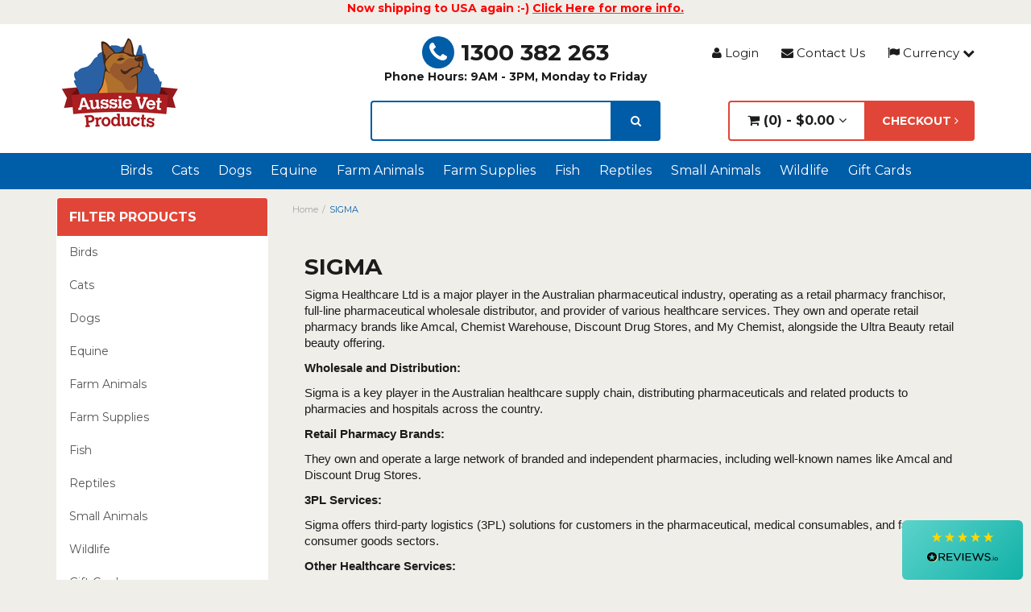

--- FILE ---
content_type: text/html; charset=utf-8
request_url: https://www.aussievetproducts.com.au/brand/sigma
body_size: 32112
content:
<!DOCTYPE html>
<html lang="en">
<head>
<meta http-equiv="Content-Type" content="text/html; charset=utf-8"/>
<meta name="keywords" content="SIGMA"/>
<meta name="description" content="SIGMA - SIGMA"/>
<meta name="viewport" content="width=device-width, initial-scale=1.0, user-scalable=1"/>

<meta property="og:image" content="/assets/website_logo.png"/>
<meta property="og:title" content="SIGMA"/>
<meta property="og:site_name" content="Aussie Vet Products "/>

<title>SIGMA</title>
<link rel="canonical" href="https://www.aussievetproducts.com.au"/>
<link rel="shortcut icon" href="https://www.aussievetproducts.com.au/assets/favicon_logo.png"/>

<link class="theme-selector" rel="stylesheet" type="text/css" href="/assets/themes/2023-11-AVPstage2B-Testing/css/app.css?1768900095" media="all"/>

<link rel="preload" href="/assets/themes/2023-11-AVPstage2B-Testing/css/style.css?2222&1768900095" as="style" onload="this.onload=null;this.rel='stylesheet'">
<noscript><link rel="stylesheet" href="/assets/themes/2023-11-AVPstage2B-Testing/css/style.css?2222&1768900095"></noscript>
<!--<link rel="stylesheet" type="text/css" href="/assets/themes/2023-11-AVPstage2B-Testing/css/style.css?2222&1768900095" media="all"/>-->

<link rel="preload" href="https://cdnjs.cloudflare.com/ajax/libs/OwlCarousel2/2.3.4/assets/owl.carousel.min.css" as="style" onload="this.onload=null;this.rel='stylesheet'">
<noscript><link rel="stylesheet" href="https://cdnjs.cloudflare.com/ajax/libs/OwlCarousel2/2.3.4/assets/owl.carousel.min.css"></noscript>
<!--<link rel="stylesheet" href="https://cdnjs.cloudflare.com/ajax/libs/OwlCarousel2/2.3.4/assets/owl.carousel.min.css">-->

<link rel="preload" href="https://cdnjs.cloudflare.com/ajax/libs/OwlCarousel2/2.3.4/assets/owl.theme.default.css" as="style" onload="this.onload=null;this.rel='stylesheet'">
<noscript><link rel="stylesheet" href="https://cdnjs.cloudflare.com/ajax/libs/OwlCarousel2/2.3.4/assets/owl.theme.default.css"></noscript>
<!--<link rel="stylesheet" href="https://cdnjs.cloudflare.com/ajax/libs/OwlCarousel2/2.3.4/assets/owl.theme.default.css">-->
    
<link rel="preload" href="https://fonts.googleapis.com/css?family=Montserrat:400,700&display=swap" as="style" onload="this.onload=null;this.rel='stylesheet'">
<noscript><link rel="stylesheet" href="https://fonts.googleapis.com/css?family=Montserrat:400,700&display=swap"></noscript>
<!--<link href='https://fonts.googleapis.com/css?family=Montserrat:400,700&display=swap' rel='stylesheet' type='text/css'>-->


<link rel="preload" href="https://maxcdn.bootstrapcdn.com/font-awesome/4.3.0/css/font-awesome.min.css" as="style" onload="this.onload=null;this.rel='stylesheet'">
<noscript><link rel="stylesheet" href="https://maxcdn.bootstrapcdn.com/font-awesome/4.3.0/css/font-awesome.min.css"></noscript>
<!--<link rel="stylesheet" type="text/css" href="https://maxcdn.bootstrapcdn.com/font-awesome/4.3.0/css/font-awesome.min.css" media="all"/>-->

<link rel="preload" href="https://cdn.neto.com.au/assets/neto-cdn/jquery_ui/1.11.1/css/custom-theme/jquery-ui-1.8.18.custom.css" as="style" onload="this.onload=null;this.rel='stylesheet'">
<noscript><link rel="stylesheet" href="https://cdn.neto.com.au/assets/neto-cdn/jquery_ui/1.11.1/css/custom-theme/jquery-ui-1.8.18.custom.css"></noscript>
<!--<link rel="stylesheet" type="text/css" href="https://cdn.neto.com.au/assets/neto-cdn/jquery_ui/1.11.1/css/custom-theme/jquery-ui-1.8.18.custom.css" media="all"/>-->

<link rel="preload" href="https://cdn.neto.com.au/assets/neto-cdn/fancybox/2.1.5/jquery.fancybox.css" as="style" onload="this.onload=null;this.rel='stylesheet'">
<noscript><link rel="stylesheet" href="https://cdn.neto.com.au/assets/neto-cdn/fancybox/2.1.5/jquery.fancybox.css"></noscript>
<!--<link rel="stylesheet" type="text/css" href="https://cdn.neto.com.au/assets/neto-cdn/fancybox/2.1.5/jquery.fancybox.css" media="all"/>-->

<!--[if lte IE 8]>
	<script type="text/javascript" src="https://cdn.neto.com.au/assets/neto-cdn/html5shiv/3.7.0/html5shiv.js"></script>
	<script type="text/javascript" src="https://cdn.neto.com.au/assets/neto-cdn/respond.js/1.3.0/respond.min.js"></script>
<![endif]-->
<!-- Begin: Script 110 -->
<!-- BEGIN: Google Trusted Stores -->
<script type="text/javascript">
  var gts = gts || [];

  gts.push(["id", "565473"]);
  gts.push(["badge_position", "BOTTOM_RIGHT"]);
  gts.push(["locale", "en_AU"]);
  gts.push(["google_base_country", "au"]);
  gts.push(["google_base_language", "en"]);
  (function() {
    var scheme = (("https:" == document.location.protocol) ? "https://" : "http://");
    var gts = document.createElement("script");
    gts.type = "text/javascript";
    gts.async = true;
    gts.src = scheme + "www.googlecommerce.com/trustedstores/api/js";
    var s = document.getElementsByTagName("script")[0];
    s.parentNode.insertBefore(gts, s);
  })();
</script>
<!-- END: Google Trusted Stores -->
<!-- End: Script 110 -->
<!-- Begin: Script 122 -->
<meta name="facebook-domain-verification" content="5kb79zvxscw7b2mb86fccogldlj7sa" />
<!-- End: Script 122 -->
<!-- Begin: Script 129 -->
<!-- Global site tag (gtag.js) - Google Analytics -->
<script async src="https://www.googletagmanager.com/gtag/js?id=G-KSM33N08XL"></script>
<script>
  window.dataLayer = window.dataLayer || [];
  function gtag(){dataLayer.push(arguments);}
  gtag('js', new Date());
    gtag('config', 'G-KSM33N08XL', {
      send_page_view: false
    });
</script>
<!-- End: Script 129 -->
<!-- Begin: Script 135 -->
<!-- Google Tag Manager -->
<script>(function(w,d,s,l,i){w[l]=w[l]||[];w[l].push({'gtm.start':
new Date().getTime(),event:'gtm.js'});var f=d.getElementsByTagName(s)[0],
j=d.createElement(s),dl=l!='dataLayer'?'&l='+l:'';j.async=true;j.src=
'https://www.googletagmanager.com/gtm.js?id='+i+dl;f.parentNode.insertBefore(j,f);
})(window,document,'script','dataLayer','GTM-TCH2RK4');</script>
<!-- End Google Tag Manager -->
<!-- End: Script 135 -->
<!-- Begin: Script 136 -->

<!-- End: Script 136 -->

</head>
<body id="n_content" class="n_2023-11-AVPstage2B-Testing">
    <div class="container header-message">
        <div class="row">
            <div class="col-xs-12">
                <p style="text-align: center;"><strong><span style="color: #ff0000;">Now shipping to USA again :-) </span><a href="https://www.aussievetproducts.com.au/USA-Shipping"><u><span style="color: #ff0000;">Click Here for more info.</span></u></a></strong></p>

            </div>
        </div>
    </div>
    <div class="wrapper-header">
	<div class="container">
        <div class="row">
            <div class="col-xs-12 col-sm-3 col-md-4 wrapper-logo">
                <a href="https://www.aussievetproducts.com.au" title="Aussie Vet Products">
                    <img class="logo" src="/assets/website_logo.png" alt="Aussie Vet Products" loading="lazy" width="160" height="119"/>
                </a>
            </div>
            <div class="col-xs-12 col-sm-9 col-md-8">
            	<div class="row row-padded">
                	<div class="col-xs-12 col-sm-5 col-md-5 col-lg-6 top-contact">
                    	<a href="tel:1300 382 263"><span><i class="fa fa-phone"></i></span>1300 382 263</a>
                    	   <strong><b><br>Phone Hours: 9AM - 3PM, Monday to Friday</b></strong>
                    </div>
                    <div class="col-xs-12 col-sm-7 col-md-7 col-lg-6 top-links hidden-xs">
                    	<ul>
                        <span nloader-content-id="xoadLmwPzl6SIV_ZqKI1f8JBitxpKtd2Jcu4gFk6pgw4aRuy77rwMz-AvD2G3RY79UGsf-03B6tEwCHzjdbuxA" nloader-content="[base64]" nloader-data="6axObWmf0rkcC_2FnqlCKvs1ENwIkplkf3ikW1NkaSE"></span><li class=""> <a href="http://www.aussievetproducts.com.au/contact" ><i class="fa fa-envelope"></i> Contact Us </a>
                                            </li>
                            <!-- currency dropdown was commented out-->
                            <li class="dd-currency-button">
                            	<a href="#" class="dropdown-toggle" data-toggle="dropdown"><i class="fa fa-flag"></i> Currency <i class="fa fa-chevron-down"></i></a>
                                <ul class="dropdown-menu" role="menu">
                                    <li> <a href="#" onclick="dc_select_currency('AUD');">AUD Australian Dollar</a> </li>
                                    <li> <a href="#" onclick="dc_select_currency('CAD');">CAD Canadian Dollar</a> </li>
                                    <li> <a href="#" onclick="dc_select_currency('CNY');">CNY China Yuan Renminbi</a> </li>
                                    <li> <a href="#" onclick="dc_select_currency('EUR');">EUR Euro</a> </li>
                                    <li> <a href="#" onclick="dc_select_currency('GBP');">GBP British Pound</a> </li>
                                    <li> <a href="#" onclick="dc_select_currency('HKD');">HKD Hong Kong Dollar</a> </li>
                                    <li> <a href="#" onclick="dc_select_currency('JPY');">JPY Yen</a> </li>
                                    <li> <a href="#" onclick="dc_select_currency('KRW');">KRW South Korean Won</a> </li>
                                    <li> <a href="#" onclick="dc_select_currency('MYR');">MYR Malaysian Ringgit</a> </li>
                                    <li> <a href="#" onclick="dc_select_currency('NZD');">NZD New Zealand Dollar</a> </li>
                                    <li> <a href="#" onclick="dc_select_currency('SGD');">SGD Singapore Dollar</a> </li>
                                    <li> <a href="#" onclick="dc_select_currency('USD');">USD US Dollar</a> </li>
                                </ul>
                            </li>
                            <!-- / currency dropdown-->
                    	</ul>
                    </div>
                </div>
                <div class="row">
                	<div class="col-xs-12 col-sm-5 col-md-5 col-lg-6">
                    	<div class="header-search">
                            <form name="productsearch" method="get" action="/">
                                <input type="hidden" name="rf" value="kw"/>
                                <div class="input-group">
                                    <input class="form-control ajax_search" aria-label="lorem ipsum" value="" id="name_search" autocomplete="off" name="kw" type="text"/>
                                    <span class="input-group-btn">
                                        <button type="submit" value="Search" class="btn btn-info" aria-label="search"><i class="fa fa-search"></i></button>
                                    </span>
                                </div>
                            </form>
                        </div>
                    </div>
                    <div class="col-xs-12 col-sm-7 col-md-7 col-lg-6 wrap-cart hidden-xs">
                    	<ul>
                        	<li id="header-cart" class="btn-group">
                                <a href="#" class="btn btn-mycart dropdown-toggle" data-toggle="dropdown" id="cartcontentsheader">
                                    <i class="fa fa-shopping-cart"></i> (<span rel="a2c_item_count"></span>) - <span rel="a2c_sub_total" class="cartsub">
                                    </span> <i class="fa fa-angle-down"></i>
                                </a>
                                <ul class="dropdown-menu">
                                    <li class="box" id="neto-dropdown">
                                        <div class="body padding" id="cartcontents"></div>
                                        <div class="footer"></div>
                                    </li>
                                </ul>
                            </li>
                            <li class="header-checkout">
                            	<a href="https://www.aussievetproducts.com.au/_mycart?tkn=payment&ts=1769017709019395" class="btn btn-success btn-checkout">Checkout <i class="fa fa-angle-right"></i></a>
                            </li>
                        </ul>

                    </div>
                </div>
            </div>
        </div>
    </div>
</div>


<div class="wrapper-nav">
	<div class="container">
    	<div class="row">
            <div class="col-xs-12">
                <div class="navbar navbar-default">
                    <div class="navbar-header">
                        <ul class="navigation-list list-inline visible-xs">
                            <li><a href="#" data-toggle="collapse" data-target=".navbar-responsive-collapse"><span class="icon"><i class="fa fa-bars"></i></span><br>
                            Menu</a></li>
                            <li><a href="https://www.aussievetproducts.com.au/shop/sale/951"><span class="icon"><i class="fa fa-gift"></i></span><br>
                            Shop</a></li>
                            <li><a href="https://www.aussievetproducts.com.au/_mycart?tkn=cart&ts=1769017709326005"><span class="icon"><i class="fa fa-shopping-cart"></i></span><br>
                            Cart (<span rel="a2c_item_count"></span>)</a></li>
                            <li><a href="/_myacct/"><span class="icon"><i class="fa fa-user"></i></span><br>
                            Account</a></li>
                        </ul>
                    </div>
                    <div class="navbar-collapse collapse navbar-responsive-collapse">
                        <ul class="nav navbar-nav hidden-xs">
                        	<li class="dropdown dropdown-hover"> <a href="https://www.aussievetproducts.com.au/categories/Birds/" class="dropdown-toggle">Birds</a>
                                            <ul class="dropdown-menu mega-menu w-100 p-lg-3 fade-up">
                                                    <li class="nav-item level-2 d-inline-block w-100">
                                            <a href="https://www.aussievetproducts.com.au/categories/Birds/Breeding-&-Hand-Rearing/" class="nav-link font-weight-bold">Breeding & Hand Rearing</a>
                                                </li><li class="nav-item level-2 d-inline-block w-100">
                                            <a href="https://www.aussievetproducts.com.au/categories/Birds/Cleaning-Products/" class="nav-link font-weight-bold">Cleaning Products</a>
                                                </li><li class="nav-item level-2 d-inline-block w-100">
                                            <a href="https://www.aussievetproducts.com.au/categories/Birds/Dietary-Supplements/" class="nav-link font-weight-bold">Dietary Supplements</a>
                                                </li><li class="nav-item level-2 d-inline-block w-100">
                                            <a href="https://www.aussievetproducts.com.au/categories/Birds/First-Aid-and-Medical-Supplies/" class="nav-link font-weight-bold">First Aid and Medical Supplies</a>
                                                </li><li class="nav-item level-2 d-inline-block w-100">
                                            <a href="https://www.aussievetproducts.com.au/categories/Birds/Food/" class="nav-link font-weight-bold">Food</a>
                                                <ul><li class="nav-item level-3">
                                            <a href="https://www.aussievetproducts.com.au/categories/Birds/Food/Grit/" class="nav-link py-1">Grit</a>
                                        </li><li class="nav-item level-3">
                                            <a href="https://www.aussievetproducts.com.au/categories/Birds/Food/Nectars/Wet-and-Dry-Mixes/" class="nav-link py-1">Nectars/Wet and Dry Mixes</a>
                                        </li><li class="nav-item level-3">
                                            <a href="https://www.aussievetproducts.com.au/categories/Birds/Food/Pellets/" class="nav-link py-1">Pellets</a>
                                        </li><li class="nav-item level-3">
                                            <a href="https://www.aussievetproducts.com.au/categories/Birds/Food/Raw-Seeds-and-Nuts/" class="nav-link py-1">Raw Seeds and Nuts</a>
                                        </li><li class="nav-item level-3">
                                            <a href="https://www.aussievetproducts.com.au/categories/Birds/Food/Seed-Mixes-and-Blends/" class="nav-link py-1">Seed Mixes and Blends</a>
                                        </li></ul>
                                                </li><li class="nav-item level-2 d-inline-block w-100">
                                            <a href="https://www.aussievetproducts.com.au/categories/Birds/Parasite-Control/" class="nav-link font-weight-bold">Parasite Control</a>
                                                </li><li class="nav-item level-2 d-inline-block w-100">
                                            <a href="https://www.aussievetproducts.com.au/categories/Birds/Toys-Activity-Centers-&-Cage-Accessories/" class="nav-link font-weight-bold">Toys, Activity Centers & Cage Accessories</a>
                                                </li><li class="nav-item level-2 d-inline-block w-100">
                                            <a href="https://www.aussievetproducts.com.au/categories/Birds/Treats/" class="nav-link font-weight-bold">Treats</a>
                                                </li>
                                                </ul>
                                            </li><li class="dropdown dropdown-hover"> <a href="https://www.aussievetproducts.com.au/categories/Cats/" class="dropdown-toggle">Cats</a>
                                            <ul class="dropdown-menu mega-menu w-100 p-lg-3 fade-up">
                                                    <li class="nav-item level-2 d-inline-block w-100">
                                            <a href="https://www.aussievetproducts.com.au/shop/cats/accessories/880" class="nav-link font-weight-bold">Accessories</a>
                                                <ul><li class="nav-item level-3">
                                            <a href="https://www.aussievetproducts.com.au/categories/Cats/Pet-Accessories/Red-Dingo-Pet-Identification-Tags/" class="nav-link py-1">Red Dingo Pet Identification Tags</a>
                                        </li><li class="nav-item level-3">
                                            <a href="https://www.aussievetproducts.com.au/shop/cats/pet-accessories/smart-pet-id-tags/1744" class="nav-link py-1">Smart pet ID Tags</a>
                                        </li></ul>
                                                </li><li class="nav-item level-2 d-inline-block w-100">
                                            <a href="https://www.aussievetproducts.com.au/shop/cats/bedding-cat-doors-travel-accessories" class="nav-link font-weight-bold">Bedding, Cat Doors & Travel Accessories</a>
                                                </li><li class="nav-item level-2 d-inline-block w-100">
                                            <a href="https://www.aussievetproducts.com.au/categories/Cats/Behaviour-&-Training-Aids/" class="nav-link font-weight-bold">Behaviour & Training Aids</a>
                                                </li><li class="nav-item level-2 d-inline-block w-100">
                                            <a href="https://www.aussievetproducts.com.au/categories/Cats/Bowls-Water-Fountains-Bottles-and-Teats/" class="nav-link font-weight-bold">Bowls, Water Fountains, Bottles and Teats</a>
                                                </li><li class="nav-item level-2 d-inline-block w-100">
                                            <a href="https://www.aussievetproducts.com.au/categories/Cats/Cat-Food/" class="nav-link font-weight-bold">Cat Food</a>
                                                </li><li class="nav-item level-2 d-inline-block w-100">
                                            <a href="https://www.aussievetproducts.com.au/categories/Cats/Cat-Litter-&-Cleaning-Products/" class="nav-link font-weight-bold">Cat Litter & Cleaning Products</a>
                                                <ul><li class="nav-item level-3">
                                            <a href="https://www.aussievetproducts.com.au/shop/cats/cat-litter-cleaning-products/stain-odour-removers/2247" class="nav-link py-1">Stain & Odour Removers </a>
                                        </li></ul>
                                                </li><li class="nav-item level-2 d-inline-block w-100">
                                            <a href="https://www.aussievetproducts.com.au/categories/Cats/Combination-Flea-Heartworm-&-Intestinal-Worm/" class="nav-link font-weight-bold">Combination Flea, Heartworm & Intestinal Worm</a>
                                                </li><li class="nav-item level-2 d-inline-block w-100">
                                            <a href="https://www.aussievetproducts.com.au/categories/Cats/Dental/" class="nav-link font-weight-bold">Dental</a>
                                                </li><li class="nav-item level-2 d-inline-block w-100">
                                            <a href="https://www.aussievetproducts.com.au/categories/Cats/Dietary-and-Nutritional-Supplements/" class="nav-link font-weight-bold">Dietary and Nutritional Supplements</a>
                                                <ul><li class="nav-item level-3">
                                            <a href="https://www.aussievetproducts.com.au/categories/Cats/Dietary-and-Nutritional-Supplements/Calcium-Supplements/" class="nav-link py-1">Calcium Supplements</a>
                                        </li><li class="nav-item level-3">
                                            <a href="https://www.aussievetproducts.com.au/categories/Cats/Dietary-and-Nutritional-Supplements/Electrolytes-&-Energy-Supplements/" class="nav-link py-1">Electrolytes & Energy Supplements</a>
                                        </li><li class="nav-item level-3">
                                            <a href="https://www.aussievetproducts.com.au/categories/Cats/Dietary-and-Nutritional-Supplements/Milk-Replacement-Supplements/" class="nav-link py-1">Milk Replacement Supplements</a>
                                        </li><li class="nav-item level-3">
                                            <a href="https://www.aussievetproducts.com.au/categories/Cats/Dietary-and-Nutritional-Supplements/Oil-Supplements/" class="nav-link py-1">Skin & Oil Supplements</a>
                                        </li><li class="nav-item level-3">
                                            <a href="https://www.aussievetproducts.com.au/categories/Cats/Dietary-and-Nutritional-Supplements/Vitamins-and-Minerals/" class="nav-link py-1">Vitamins and Minerals</a>
                                        </li></ul>
                                                </li><li class="nav-item level-2 d-inline-block w-100">
                                            <a href="https://www.aussievetproducts.com.au/categories/Cats/Digestive-&-Urinary-Health/" class="nav-link font-weight-bold">Digestive & Urinary Health</a>
                                                </li><li class="nav-item level-2 d-inline-block w-100">
                                            <a href="https://www.aussievetproducts.com.au/shop/cats/dna-tests" class="nav-link font-weight-bold">DNA Tests</a>
                                                </li><li class="nav-item level-2 d-inline-block w-100">
                                            <a href="https://www.aussievetproducts.com.au/categories/Cats/Intestinal-Worming/" class="nav-link font-weight-bold">Intestinal Worming</a>
                                                </li><li class="nav-item level-2 d-inline-block w-100">
                                            <a href="https://www.aussievetproducts.com.au/shop/cats/eyes-ears-nose/848" class="nav-link font-weight-bold">Eyes, Ears & Nose</a>
                                                <ul><li class="nav-item level-3">
                                            <a href="https://www.aussievetproducts.com.au/shop/cats/eyes-ears-nose/ears/2240" class="nav-link py-1">Ears</a>
                                        </li><li class="nav-item level-3">
                                            <a href="https://www.aussievetproducts.com.au/shop/cats/eyes-ears-nose/eyes/2239" class="nav-link py-1">Eyes</a>
                                        </li><li class="nav-item level-3">
                                            <a href="https://www.aussievetproducts.com.au/shop/cats/eyes-ears-nose/nose/2241" class="nav-link py-1">Nose</a>
                                        </li></ul>
                                                </li><li class="nav-item level-2 d-inline-block w-100">
                                            <a href="https://www.aussievetproducts.com.au/categories/Cats/First-Aid-Skin-&-Wound-Care/" class="nav-link font-weight-bold">First Aid, Skin & Wound Care</a>
                                                <ul><li class="nav-item level-3">
                                            <a href="https://www.aussievetproducts.com.au/categories/Cats/First-Aid,-Skin-&-Wound-Care/Antiseptics-&-Antifungals/" class="nav-link py-1">Antiseptics & Antifungals</a>
                                        </li><li class="nav-item level-3">
                                            <a href="https://www.aussievetproducts.com.au/categories/Cats/First-Aid,-Skin-&-Wound-Care/Bandages,-Dressings-&-Licking-Deterrents/" class="nav-link py-1">Bandages, Dressings & Licking Deterrents</a>
                                        </li><li class="nav-item level-3">
                                            <a href="https://www.aussievetproducts.com.au/categories/Cats/First-Aid,-Skin-&-Wound-Care/Elizabethan-Collars/" class="nav-link py-1">Elizabethan Collars</a>
                                        </li><li class="nav-item level-3">
                                            <a href="https://www.aussievetproducts.com.au/categories/Cats/First-Aid,-Skin-&-Wound-Care/Protective-Boots/" class="nav-link py-1">Protective Boots</a>
                                        </li><li class="nav-item level-3">
                                            <a href="https://www.aussievetproducts.com.au/categories/Cats/First-Aid,-Skin-&-Wound-Care/Heating-Pads/" class="nav-link py-1">Heating Pads</a>
                                        </li><li class="nav-item level-3">
                                            <a href="https://www.aussievetproducts.com.au/categories/Cats/First-Aid,-Skin-&-Wound-Care/Insect-Repellents/" class="nav-link py-1">Insect Repellents</a>
                                        </li><li class="nav-item level-3">
                                            <a href="https://www.aussievetproducts.com.au/categories/Cats/First-Aid,-Skin-&-Wound-Care/Instruments-&-Equipment/" class="nav-link py-1">Instruments & Equipment</a>
                                        </li><li class="nav-item level-3">
                                            <a href="https://www.aussievetproducts.com.au/categories/Cats/First-Aid,-Skin-&-Wound-Care/Sun-Protection/" class="nav-link py-1">Sun Protection</a>
                                        </li></ul>
                                                </li><li class="nav-item level-2 d-inline-block w-100">
                                            <a href="https://www.aussievetproducts.com.au/categories/Cats/Flea-Control/" class="nav-link font-weight-bold">Flea Control</a>
                                                </li><li class="nav-item level-2 d-inline-block w-100">
                                            <a href="https://www.aussievetproducts.com.au/categories/Cats/Laxative-&-Hairball-Medication/" class="nav-link font-weight-bold">Laxative & Hairball Medication</a>
                                                </li><li class="nav-item level-2 d-inline-block w-100">
                                            <a href="https://www.aussievetproducts.com.au/categories/Cats/Muscle-and-Joint/" class="nav-link font-weight-bold">Muscle and Joint</a>
                                                </li><li class="nav-item level-2 d-inline-block w-100">
                                            <a href="https://www.aussievetproducts.com.au/categories/Cats/Shampoos-Conditioners-and-Grooming/" class="nav-link font-weight-bold">Shampoos, Conditioners and Grooming</a>
                                                <ul><li class="nav-item level-3">
                                            <a href="https://www.aussievetproducts.com.au/categories/Cats/Shampoos,-Conditioners-and-Grooming/Flea-Shampoos/" class="nav-link py-1">Flea Shampoos</a>
                                        </li><li class="nav-item level-3">
                                            <a href="https://www.aussievetproducts.com.au/categories/Cats/Shampoos,-Conditioners-and-Grooming/Medicated-Shampoos-&-Lotions/" class="nav-link py-1">Medicated Shampoos & Lotions</a>
                                        </li><li class="nav-item level-3">
                                            <a href="https://www.aussievetproducts.com.au/categories/Cats/Shampoos,-Conditioners-and-Grooming/Sensitive-Skin/" class="nav-link py-1">Sensitive Skin</a>
                                        </li><li class="nav-item level-3">
                                            <a href="https://www.aussievetproducts.com.au/categories/Cats/Shampoos,-Conditioners-and-Grooming/Everyday,-Natural-&-Soap-Free/" class="nav-link py-1">Everyday, Natural & Soap Free</a>
                                        </li><li class="nav-item level-3">
                                            <a href="https://www.aussievetproducts.com.au/categories/Cats/Shampoos,-Conditioners-and-Grooming/Sprays,-Wipes,-Deoderants-&-Creams/" class="nav-link py-1">Sprays, Wipes, Deoderants & Creams</a>
                                        </li><li class="nav-item level-3">
                                            <a href="https://www.aussievetproducts.com.au/categories/Cats/Shampoos,-Conditioners-and-Grooming/Brushes,-Combs-and-Nails/" class="nav-link py-1">Brushes, Combs and Nails</a>
                                        </li><li class="nav-item level-3">
                                            <a href="https://www.aussievetproducts.com.au/categories/Cats/Shampoos,-Conditioners-and-Grooming/Clippers-and-Blades/" class="nav-link py-1">Clippers and Blades</a>
                                        </li></ul>
                                                </li><li class="nav-item level-2 d-inline-block w-100">
                                            <a href="https://www.aussievetproducts.com.au/categories/Cats/Tick-Control/" class="nav-link font-weight-bold">Tick Control</a>
                                                </li><li class="nav-item level-2 d-inline-block w-100">
                                            <a href="https://www.aussievetproducts.com.au/categories/Cats/Toys-&-Scratching-Posts/" class="nav-link font-weight-bold">Toys & Scratching Posts</a>
                                                </li><li class="nav-item level-2 d-inline-block w-100">
                                            <a href="https://www.aussievetproducts.com.au/categories/Cats/Treats/" class="nav-link font-weight-bold">Treats</a>
                                                </li><li class="nav-item level-2 d-inline-block w-100">
                                            <a href="https://www.aussievetproducts.com.au/shop/cats/vaccines/2276" class="nav-link font-weight-bold">Vaccines</a>
                                                </li>
                                                </ul>
                                            </li><li class="dropdown dropdown-hover"> <a href="https://www.aussievetproducts.com.au/shop/dogs/719" class="dropdown-toggle">Dogs</a>
                                            <ul class="dropdown-menu mega-menu w-100 p-lg-3 fade-up">
                                                    <li class="nav-item level-2 d-inline-block w-100">
                                            <a href="https://www.aussievetproducts.com.au/shop/dogs/accessories/810" class="nav-link font-weight-bold">Accessories </a>
                                                <ul><li class="nav-item level-3">
                                            <a href="https://www.aussievetproducts.com.au/categories/Dogs/Pet-Accessories-/Red-Dingo-Pet-Identification-Tags/" class="nav-link py-1">Red Dingo Pet Identification Tags</a>
                                        </li><li class="nav-item level-3">
                                            <a href="https://www.aussievetproducts.com.au/shop/dogs/pet-accessories/leads/816" class="nav-link py-1">Leads</a>
                                        </li><li class="nav-item level-3">
                                            <a href="https://www.aussievetproducts.com.au/shop/dogs/pet-accessories/smart-pet-id-tags/1743" class="nav-link py-1">Smart Pet ID Tags</a>
                                        </li></ul>
                                                </li><li class="nav-item level-2 d-inline-block w-100">
                                            <a href="https://www.aussievetproducts.com.au/shop/dogs/beds-kennels/1300" class="nav-link font-weight-bold">Beds & Kennels</a>
                                                </li><li class="nav-item level-2 d-inline-block w-100">
                                            <a href="https://www.aussievetproducts.com.au/categories/Dogs/Combination-Flea-Heartworm-&-Intestinal-Worm/" class="nav-link font-weight-bold">Combination Flea, Heartworm & Intestinal Worm</a>
                                                </li><li class="nav-item level-2 d-inline-block w-100">
                                            <a href="https://www.aussievetproducts.com.au/categories/Dogs/Behaviour-Bark-Control-&-Training-Aids/" class="nav-link font-weight-bold">Behaviour, Bark Control & Training Aids</a>
                                                </li><li class="nav-item level-2 d-inline-block w-100">
                                            <a href="https://www.aussievetproducts.com.au/categories/Dogs/Bowls-Water-Fountains-Bottles-and-Teats/" class="nav-link font-weight-bold">Bowls, Water Fountains, Bottles and Teats</a>
                                                </li><li class="nav-item level-2 d-inline-block w-100">
                                            <a href="https://www.aussievetproducts.com.au/categories/Dogs/Cleaning-&-Hygiene-Products/" class="nav-link font-weight-bold">Cleaning & Hygiene Products</a>
                                                <ul><li class="nav-item level-3">
                                            <a href="https://www.aussievetproducts.com.au/shop/dogs/cleaning-hygiene-products/stain-odour-removers/2246" class="nav-link py-1">Stain & Odour Removers</a>
                                        </li></ul>
                                                </li><li class="nav-item level-2 d-inline-block w-100">
                                            <a href="https://www.aussievetproducts.com.au/categories/Dogs/Combined-Heartworm-&-Intestinal-Worm/" class="nav-link font-weight-bold">Combined Heartworm & Intestinal Worm</a>
                                                </li><li class="nav-item level-2 d-inline-block w-100">
                                            <a href="https://www.aussievetproducts.com.au/categories/Dogs/Dental/" class="nav-link font-weight-bold">Dental</a>
                                                </li><li class="nav-item level-2 d-inline-block w-100">
                                            <a href="https://www.aussievetproducts.com.au/categories/Dogs/Dietary-and-Nutritional-Supplements/" class="nav-link font-weight-bold">Dietary and Nutritional Supplements</a>
                                                <ul><li class="nav-item level-3">
                                            <a href="https://www.aussievetproducts.com.au/categories/Dogs/Dietary-and-Nutritional-Supplements/Calcium-Supplements/" class="nav-link py-1">Calcium Supplements</a>
                                        </li><li class="nav-item level-3">
                                            <a href="https://www.aussievetproducts.com.au/categories/Dogs/Dietary-and-Nutritional-Supplements/Electrolytes-&-Energy-Supplements/" class="nav-link py-1">Electrolytes & Energy Supplements</a>
                                        </li><li class="nav-item level-3">
                                            <a href="https://www.aussievetproducts.com.au/categories/Dogs/Dietary-and-Nutritional-Supplements/Milk-Replacement-Powder/" class="nav-link py-1">Milk Replacement Powder</a>
                                        </li><li class="nav-item level-3">
                                            <a href="https://www.aussievetproducts.com.au/categories/Dogs/Dietary-and-Nutritional-Supplements/Oil-Supplements/" class="nav-link py-1">Skin & Oil Supplements</a>
                                        </li><li class="nav-item level-3">
                                            <a href="https://www.aussievetproducts.com.au/categories/Dogs/Dietary-and-Nutritional-Supplements/Performance-Supplements/" class="nav-link py-1">Performance Supplements</a>
                                        </li><li class="nav-item level-3">
                                            <a href="https://www.aussievetproducts.com.au/categories/Dogs/Dietary-and-Nutritional-Supplements/Vitamins-and-Minerals/" class="nav-link py-1">Vitamins and Minerals</a>
                                        </li></ul>
                                                </li><li class="nav-item level-2 d-inline-block w-100">
                                            <a href="https://www.aussievetproducts.com.au/categories/Dogs/Digestive-&-Urinary-Health/" class="nav-link font-weight-bold">Digestive & Urinary Health</a>
                                                </li><li class="nav-item level-2 d-inline-block w-100">
                                            <a href="https://www.aussievetproducts.com.au/shop/dogs/dna-tests/1742" class="nav-link font-weight-bold">DNA Tests</a>
                                                </li><li class="nav-item level-2 d-inline-block w-100">
                                            <a href="https://www.aussievetproducts.com.au/categories/Dogs/Dog-Food/" class="nav-link font-weight-bold">Dog Food</a>
                                                </li><li class="nav-item level-2 d-inline-block w-100">
                                            <a href="https://www.aussievetproducts.com.au/categories/Dogs/Ears-&-Eyes/" class="nav-link font-weight-bold">Eyes, Ears & Nose</a>
                                                <ul><li class="nav-item level-3">
                                            <a href="https://www.aussievetproducts.com.au/shop/dogs/eyes-ears-nose/ears/2237" class="nav-link py-1">Ears</a>
                                        </li><li class="nav-item level-3">
                                            <a href="https://www.aussievetproducts.com.au/shop/dogs/eyes-ears-nose/eyes/2236" class="nav-link py-1">Eyes</a>
                                        </li><li class="nav-item level-3">
                                            <a href="https://www.aussievetproducts.com.au/shop/dogs/eyes-ears-nose/nose/2238" class="nav-link py-1">Nose</a>
                                        </li></ul>
                                                </li><li class="nav-item level-2 d-inline-block w-100">
                                            <a href="https://www.aussievetproducts.com.au/shop/dogs/first-aid-skin-wound-care/781" class="nav-link font-weight-bold">First Aid, Skin & Wound Care</a>
                                                <ul><li class="nav-item level-3">
                                            <a href="https://www.aussievetproducts.com.au/categories/Dogs/First-Aid,-Skin-&-Wound-Care/Antiseptics-&-Antifungals/" class="nav-link py-1">Antiseptics & Antifungals</a>
                                        </li><li class="nav-item level-3">
                                            <a href="https://www.aussievetproducts.com.au/categories/Dogs/First-Aid,-Skin-&-Wound-Care/Bandages,-Dressing-&-Licking-Deterrents/" class="nav-link py-1">Bandages, Dressing & Licking Deterrents</a>
                                        </li><li class="nav-item level-3">
                                            <a href="https://www.aussievetproducts.com.au/categories/Dogs/First-Aid,-Skin-&-Wound-Care/Elizabethan-Collars/" class="nav-link py-1">Elizabethan Collars</a>
                                        </li><li class="nav-item level-3">
                                            <a href="https://www.aussievetproducts.com.au/categories/Dogs/First-Aid,-Skin-&-Wound-Care/Heating-Pads/" class="nav-link py-1">Heating Pads</a>
                                        </li><li class="nav-item level-3">
                                            <a href="https://www.aussievetproducts.com.au/categories/Dogs/First-Aid-Skin-&-Wound-Care/Insect-Repellents/" class="nav-link py-1">Insect Repellents</a>
                                        </li><li class="nav-item level-3">
                                            <a href="https://www.aussievetproducts.com.au/categories/Dogs/First-Aid,-Skin-&-Wound-Care/Instruments-&-Equipment/" class="nav-link py-1">Instruments & Equipment</a>
                                        </li><li class="nav-item level-3">
                                            <a href="https://www.aussievetproducts.com.au/categories/Dogs/First-Aid,-Skin-&-Wound-Care/Sun-Protection/" class="nav-link py-1">Sun Protection</a>
                                        </li></ul>
                                                </li><li class="nav-item level-2 d-inline-block w-100">
                                            <a href="https://www.aussievetproducts.com.au/categories/Dogs/Flea-&-Tick-Control/" class="nav-link font-weight-bold">Flea & Tick Control</a>
                                                <ul><li class="nav-item level-3">
                                            <a href="https://www.aussievetproducts.com.au/categories/Dogs/Flea-&-Tick-Control/Advantix/" class="nav-link py-1">Advantix</a>
                                        </li><li class="nav-item level-3">
                                            <a href="https://www.aussievetproducts.com.au/shop/dogs/flea-tick-control/bravecto/1317" class="nav-link py-1">Bravecto</a>
                                        </li><li class="nav-item level-3">
                                            <a href="https://www.aussievetproducts.com.au/categories/Dogs/Flea-&-Tick-Control/Frontline-Plus/" class="nav-link py-1">Frontline Plus</a>
                                        </li><li class="nav-item level-3">
                                            <a href="https://www.aussievetproducts.com.au/categories/Dogs/Flea-&-Tick-Control/Frontline-Spray/" class="nav-link py-1">Frontline Spray</a>
                                        </li><li class="nav-item level-3">
                                            <a href="https://www.aussievetproducts.com.au/shop/dogs/flea-tick-control/nexgard/1289" class="nav-link py-1">NexGard</a>
                                        </li><li class="nav-item level-3">
                                            <a href="https://www.aussievetproducts.com.au/categories/Dogs/Flea-&-Tick-Control/Permoxin/" class="nav-link py-1">Permoxin</a>
                                        </li><li class="nav-item level-3">
                                            <a href="https://www.aussievetproducts.com.au/shop/dogs/flea-tick-control/nexgard-spectra/1459" class="nav-link py-1">NexGard Spectra</a>
                                        </li><li class="nav-item level-3">
                                            <a href="https://www.aussievetproducts.com.au/categories/Dogs/Flea-&-Tick-Control/Tick-Collars/" class="nav-link py-1">Tick Collars</a>
                                        </li><li class="nav-item level-3">
                                            <a href="https://www.aussievetproducts.com.au/shop/dogs/flea-tick-control/tick-collars/seresto/1463" class="nav-link py-1">Seresto</a>
                                        </li><li class="nav-item level-3">
                                            <a href="https://www.aussievetproducts.com.au/categories/Dogs/Flea-&-Tick-Control/Tick-Removal-Tools/" class="nav-link py-1">Tick Removal Tools</a>
                                        </li><li class="nav-item level-3">
                                            <a href="https://www.aussievetproducts.com.au/shop/dogs/flea-tick-control/simparica-trio/1609" class="nav-link py-1">Simparica TRIO</a>
                                        </li></ul>
                                                </li><li class="nav-item level-2 d-inline-block w-100">
                                            <a href="https://www.aussievetproducts.com.au/shop/dogs/flea-treatment-for-dogs/720" class="nav-link font-weight-bold">Flea Treatment for Dogs</a>
                                                <ul><li class="nav-item level-3">
                                            <a href="https://www.aussievetproducts.com.au/categories/Dogs/Flea-Treatment-for-Dogs/Activyl/" class="nav-link py-1">Activyl</a>
                                        </li><li class="nav-item level-3">
                                            <a href="https://www.aussievetproducts.com.au/categories/Dogs/Flea-Treatment-for-Dogs/Advantage/" class="nav-link py-1">Advantage</a>
                                        </li><li class="nav-item level-3">
                                            <a href="https://www.aussievetproducts.com.au/categories/Dogs/Flea-Treatment-for-Dogs/Advantix/" class="nav-link py-1">Advantix</a>
                                        </li><li class="nav-item level-3">
                                            <a href="https://www.aussievetproducts.com.au/categories/Dogs/Flea-Treatment-for-Dogs/Advocate/" class="nav-link py-1">Advocate</a>
                                        </li><li class="nav-item level-3">
                                            <a href="https://www.aussievetproducts.com.au/shop/dogs/flea-treatment-for-dogs/bravecto/1318" class="nav-link py-1">Bravecto</a>
                                        </li><li class="nav-item level-3">
                                            <a href="https://www.aussievetproducts.com.au/categories/Dogs/Flea-Treatment-for-Dogs/Capstar/" class="nav-link py-1">Capstar</a>
                                        </li><li class="nav-item level-3">
                                            <a href="https://www.aussievetproducts.com.au/categories/Dogs/Flea-Treatment-for-Dogs/Comfortis/" class="nav-link py-1">Comfortis</a>
                                        </li><li class="nav-item level-3">
                                            <a href="https://www.aussievetproducts.com.au/categories/Dogs/Flea-Treatment-for-Dogs/Fido's/" class="nav-link py-1">Fido's</a>
                                        </li><li class="nav-item level-3">
                                            <a href="https://www.aussievetproducts.com.au/categories/Dogs/Flea-Treatment-for-Dogs/Frontline-Original/" class="nav-link py-1">Frontline Original</a>
                                        </li><li class="nav-item level-3">
                                            <a href="https://www.aussievetproducts.com.au/categories/Dogs/Flea-Treatment-for-Dogs/Frontline-Plus/" class="nav-link py-1">Frontline Plus</a>
                                        </li><li class="nav-item level-3">
                                            <a href="https://www.aussievetproducts.com.au/categories/Dogs/Flea-Treatment-for-Dogs/Indorex/" class="nav-link py-1">Indorex</a>
                                        </li><li class="nav-item level-3">
                                            <a href="https://www.aussievetproducts.com.au/categories/Dogs/Flea-Treatment-for-Dogs/My-Flea-Trap/" class="nav-link py-1">My Flea Trap</a>
                                        </li><li class="nav-item level-3">
                                            <a href="https://www.aussievetproducts.com.au/shop/dogs/flea-treatment-for-dogs/nexgard/1294" class="nav-link py-1">NexGard</a>
                                        </li><li class="nav-item level-3">
                                            <a href="https://www.aussievetproducts.com.au/categories/Dogs/Flea-Treatment-for-Dogs/Panoramis/" class="nav-link py-1">Panoramis</a>
                                        </li><li class="nav-item level-3">
                                            <a href="https://www.aussievetproducts.com.au/categories/Dogs/Flea-Treatment-for-Dogs/Permoxin/" class="nav-link py-1">Permoxin</a>
                                        </li><li class="nav-item level-3">
                                            <a href="https://www.aussievetproducts.com.au/categories/Dogs/Flea-Treatment-for-Dogs/Revolution/" class="nav-link py-1">Revolution</a>
                                        </li><li class="nav-item level-3">
                                            <a href="https://www.aussievetproducts.com.au/categories/Dogs/Flea-Treatment-for-Dogs/Sentinel-Spectrum-Tasty-Chews/" class="nav-link py-1">Sentinel Spectrum Tasty Chews</a>
                                        </li><li class="nav-item level-3">
                                            <a href="https://www.aussievetproducts.com.au/shop/dogs/flea-treatment-for-dogs/seresto/1464" class="nav-link py-1">Seresto</a>
                                        </li></ul>
                                                </li><li class="nav-item level-2 d-inline-block w-100">
                                            <a href="https://www.aussievetproducts.com.au/shop/dogs/heartworm-prevention/758" class="nav-link font-weight-bold">Heartworm Prevention</a>
                                                </li><li class="nav-item level-2 d-inline-block w-100">
                                            <a href="https://www.aussievetproducts.com.au/shop/dogs/intestinal-worming/759" class="nav-link font-weight-bold">Intestinal Worming</a>
                                                <ul><li class="nav-item level-3">
                                            <a href="https://www.aussievetproducts.com.au/categories/Dogs/Intestinal-Worming/Canex---Chews/" class="nav-link py-1">Canex - Chews</a>
                                        </li><li class="nav-item level-3">
                                            <a href="https://www.aussievetproducts.com.au/categories/Dogs/Intestinal-Worming/Cazitel-Allwormer/" class="nav-link py-1">Cazitel Allwormer</a>
                                        </li><li class="nav-item level-3">
                                            <a href="https://www.aussievetproducts.com.au/categories/Dogs/Intestinal-Worming/Drontal-Allwormer---Chews-Tablets-and-Suspension/" class="nav-link py-1">Drontal Allwormer - Chews, Tablets and Suspension</a>
                                        </li><li class="nav-item level-3">
                                            <a href="https://www.aussievetproducts.com.au/categories/Dogs/Intestinal-Worming/Endogard/" class="nav-link py-1">Endogard</a>
                                        </li><li class="nav-item level-3">
                                            <a href="https://www.aussievetproducts.com.au/categories/Dogs/Intestinal-Worming/Milbemax/" class="nav-link py-1">Milbemax</a>
                                        </li><li class="nav-item level-3">
                                            <a href="https://www.aussievetproducts.com.au/categories/Dogs/Intestinal-Worming/Paragard/" class="nav-link py-1">Paragard</a>
                                        </li><li class="nav-item level-3">
                                            <a href="https://www.aussievetproducts.com.au/categories/Dogs/Intestinal-Worming/Popantel-&-Popantel-F-Allwormers/" class="nav-link py-1">Popantel & Popantel F Allwormers</a>
                                        </li><li class="nav-item level-3">
                                            <a href="https://www.aussievetproducts.com.au/categories/Dogs/Intestinal-Worming/Troy-Worm-Ban-Syrup/" class="nav-link py-1">Troy Worm Ban Syrup</a>
                                        </li><li class="nav-item level-3">
                                            <a href="https://www.aussievetproducts.com.au/categories/Dogs/Intestinal-Worming/Value-Plus/" class="nav-link py-1">Value Plus</a>
                                        </li><li class="nav-item level-3">
                                            <a href="https://www.aussievetproducts.com.au/categories/Dogs/Intestinal-Worming/Virbac-Tapewormer/" class="nav-link py-1">Virbac Tapewormer</a>
                                        </li><li class="nav-item level-3">
                                            <a href="https://www.aussievetproducts.com.au/shop/dogs/intestinal-worming/cazitel-allwormer-chews-for-dogs/1611" class="nav-link py-1">Cazitel Allwormer - Chews for Dogs </a>
                                        </li></ul>
                                                </li><li class="nav-item level-2 d-inline-block w-100">
                                            <a href="https://www.aussievetproducts.com.au/shop/dogs/muscle-and-joint/809" class="nav-link font-weight-bold">Muscle and Joint</a>
                                                </li><li class="nav-item level-2 d-inline-block w-100">
                                            <a href="https://www.aussievetproducts.com.au/shop/dogs/shampoos-conditioners-and-grooming/800" class="nav-link font-weight-bold">Grooming - Shampoos, Conditioners, Clippers & Blades</a>
                                                <ul><li class="nav-item level-3">
                                            <a href="https://www.aussievetproducts.com.au/categories/Dogs/Shampoos,-Conditioners-and-Grooming/Flea-Shampoos/" class="nav-link py-1">Flea Shampoos</a>
                                        </li><li class="nav-item level-3">
                                            <a href="https://www.aussievetproducts.com.au/categories/Dogs/Shampoos,-Conditioners-and-Grooming/Medicated-Shampoos-&-Lotions/" class="nav-link py-1">Medicated Shampoos & Lotions</a>
                                        </li><li class="nav-item level-3">
                                            <a href="https://www.aussievetproducts.com.au/categories/Dogs/Shampoos,-Conditioners-and-Grooming/Sensitive-Skin/" class="nav-link py-1">Sensitive Skin</a>
                                        </li><li class="nav-item level-3">
                                            <a href="https://www.aussievetproducts.com.au/categories/Dogs/Shampoos,-Conditioners-and-Grooming/Everyday,-Natural-&-Soap-Free/" class="nav-link py-1">Everyday, Natural & Soap Free</a>
                                        </li><li class="nav-item level-3">
                                            <a href="https://www.aussievetproducts.com.au/categories/Dogs/Sprays,-Wipes,-Deoderants-&-Creams/Shampoos,-Conditioners-and-Grooming/" class="nav-link py-1">Sprays, Wipes, Deoderants & Creams</a>
                                        </li><li class="nav-item level-3">
                                            <a href="https://www.aussievetproducts.com.au/categories/Dogs/Shampoos,-Conditioners-and-Grooming/Brushes,-Combs-and-Nails/" class="nav-link py-1">Brushes, Combs and Nails</a>
                                        </li><li class="nav-item level-3">
                                            <a href="https://www.aussievetproducts.com.au/categories/Dogs/Shampoos-Conditioners-and-Grooming/Clippers" class="nav-link py-1">Clippers</a>
                                        </li><li class="nav-item level-3">
                                            <a href="https://www.aussievetproducts.com.au/shop/dogs/shampoos-conditioners-and-grooming/blades/2284" class="nav-link py-1">Blades</a>
                                        </li></ul>
                                                </li><li class="nav-item level-2 d-inline-block w-100">
                                            <a href="https://www.aussievetproducts.com.au/categories/Dogs/Toys/" class="nav-link font-weight-bold">Toys</a>
                                                <ul><li class="nav-item level-3">
                                            <a href="https://www.aussievetproducts.com.au/shop/dogs/toys/durables/2144" class="nav-link py-1">Durables</a>
                                        </li></ul>
                                                </li><li class="nav-item level-2 d-inline-block w-100">
                                            <a href="https://www.aussievetproducts.com.au/shop/dogs/travel-accessories-dog-doors/819" class="nav-link font-weight-bold">Travel Accessories & Dog Doors</a>
                                                </li><li class="nav-item level-2 d-inline-block w-100">
                                            <a href="https://www.aussievetproducts.com.au/categories/Dogs/Treats/" class="nav-link font-weight-bold">Treats</a>
                                                </li><li class="nav-item level-2 d-inline-block w-100">
                                            <a href="https://www.aussievetproducts.com.au/shop/dogs/dog-pregnancy-tests/2249" class="nav-link font-weight-bold">Dog Pregnancy Tests</a>
                                                </li><li class="nav-item level-2 d-inline-block w-100">
                                            <a href="https://www.aussievetproducts.com.au/shop/dogs/vaccines/2275" class="nav-link font-weight-bold">Vaccines</a>
                                                </li>
                                                </ul>
                                            </li><li class="dropdown dropdown-hover"> <a href="https://www.aussievetproducts.com.au/categories/Horses/" class="dropdown-toggle">Equine</a>
                                            <ul class="dropdown-menu mega-menu w-100 p-lg-3 fade-up">
                                                    <li class="nav-item level-2 d-inline-block w-100">
                                            <a href="https://www.aussievetproducts.com.au/shop/equine/accessories/1684" class="nav-link font-weight-bold">Accessories</a>
                                                </li><li class="nav-item level-2 d-inline-block w-100">
                                            <a href="https://www.aussievetproducts.com.au/categories/Horses/Cleaning-&-Stable-Supplies/" class="nav-link font-weight-bold">Cleaning & Stable Supplies</a>
                                                </li><li class="nav-item level-2 d-inline-block w-100">
                                            <a href="https://www.aussievetproducts.com.au/shop/equine/electrolytes/1685" class="nav-link font-weight-bold">Electrolytes</a>
                                                </li><li class="nav-item level-2 d-inline-block w-100">
                                            <a href="https://www.aussievetproducts.com.au/shop/equine/first-aid-skin-wound-care/904" class="nav-link font-weight-bold">First Aid, Skin & Wound Care</a>
                                                <ul><li class="nav-item level-3">
                                            <a href="https://www.aussievetproducts.com.au/categories/Horses/First-Aid,-Skin-&-Wound-Care/Antiseptics-&-Antifungals/" class="nav-link py-1">Antiseptics & Antifungals</a>
                                        </li><li class="nav-item level-3">
                                            <a href="https://www.aussievetproducts.com.au/shop/906" class="nav-link py-1">Bandages & Dressings</a>
                                        </li><li class="nav-item level-3">
                                            <a href="https://www.aussievetproducts.com.au/categories/Horses/First-Aid-Skin-&-Wound-Care/Insect-Repellants-&-Sun-Protection/" class="nav-link py-1">Insect Repellents & Sun Protection</a>
                                        </li><li class="nav-item level-3">
                                            <a href="https://www.aussievetproducts.com.au/shop/908" class="nav-link py-1">Instruments & Equipment</a>
                                        </li></ul>
                                                </li><li class="nav-item level-2 d-inline-block w-100">
                                            <a href="https://www.aussievetproducts.com.au/shop/equine/fly-repellents/2117" class="nav-link font-weight-bold">Fly Repellents</a>
                                                </li><li class="nav-item level-2 d-inline-block w-100">
                                            <a href="https://www.aussievetproducts.com.au/categories/Horses/Food/" class="nav-link font-weight-bold">Feed</a>
                                                </li><li class="nav-item level-2 d-inline-block w-100">
                                            <a href="https://www.aussievetproducts.com.au/categories/Horses/Grooming/" class="nav-link font-weight-bold">Grooming</a>
                                                <ul><li class="nav-item level-3">
                                            <a href="https://www.aussievetproducts.com.au/Horse-Clippers" class="nav-link py-1">Clippers & Blades</a>
                                        </li><li class="nav-item level-3">
                                            <a href="https://www.aussievetproducts.com.au/shop/equine/grooming/shampoos/2283" class="nav-link py-1">Shampoos</a>
                                        </li></ul>
                                                </li><li class="nav-item level-2 d-inline-block w-100">
                                            <a href="https://www.aussievetproducts.com.au/shop/equine/gut-health/2123" class="nav-link font-weight-bold">Gut Health</a>
                                                </li><li class="nav-item level-2 d-inline-block w-100">
                                            <a href="https://www.aussievetproducts.com.au/shop/equine/health/1686" class="nav-link font-weight-bold">Health</a>
                                                </li><li class="nav-item level-2 d-inline-block w-100">
                                            <a href="https://www.aussievetproducts.com.au/shop/equine/leather-care/1700" class="nav-link font-weight-bold">Leather Care</a>
                                                </li><li class="nav-item level-2 d-inline-block w-100">
                                            <a href="https://www.aussievetproducts.com.au/categories/Horses/Muscle-and-Joint/" class="nav-link font-weight-bold">Muscle and Joint</a>
                                                </li><li class="nav-item level-2 d-inline-block w-100">
                                            <a href="https://www.aussievetproducts.com.au/categories/Horses/Parasite-Control/" class="nav-link font-weight-bold">Parasite Control</a>
                                                </li><li class="nav-item level-2 d-inline-block w-100">
                                            <a href="https://www.aussievetproducts.com.au/shop/equine/salt-licks-blocks/1697" class="nav-link font-weight-bold">Salt Licks & Blocks</a>
                                                </li><li class="nav-item level-2 d-inline-block w-100">
                                            <a href="https://www.aussievetproducts.com.au/categories/Horses/Supplements-&-Medications/" class="nav-link font-weight-bold">Supplements & Medications</a>
                                                <ul><li class="nav-item level-3">
                                            <a href="https://www.aussievetproducts.com.au/shop/equine/supplements-medications/bone-supplement/1674" class="nav-link py-1">Bone Supplement</a>
                                        </li><li class="nav-item level-3">
                                            <a href="https://www.aussievetproducts.com.au/shop/equine/supplements-medications/hoof-supplements/1673" class="nav-link py-1">Hoof Supplements</a>
                                        </li><li class="nav-item level-3">
                                            <a href="https://www.aussievetproducts.com.au/shop/equine/supplements-medications/skin-coat-supplement/1675" class="nav-link py-1">Skin & Coat Supplement</a>
                                        </li><li class="nav-item level-3">
                                            <a href="https://www.aussievetproducts.com.au/shop/equine/supplements-medications/all-in-one-supplement/2215" class="nav-link py-1">All In One Supplement!</a>
                                        </li></ul>
                                                </li><li class="nav-item level-2 d-inline-block w-100">
                                            <a href="https://www.aussievetproducts.com.au/shop/equine/treats/1888" class="nav-link font-weight-bold">Treats</a>
                                                </li><li class="nav-item level-2 d-inline-block w-100">
                                            <a href="https://www.aussievetproducts.com.au/shop/equine/wormers/2069" class="nav-link font-weight-bold">Wormers</a>
                                                </li><li class="nav-item level-2 d-inline-block w-100">
                                            <a href="https://www.aussievetproducts.com.au/shop/equine/bedding/2195" class="nav-link font-weight-bold">Bedding</a>
                                                </li>
                                                </ul>
                                            </li><li class="dropdown dropdown-hover"> <a href="https://www.aussievetproducts.com.au/shop/914" class="dropdown-toggle">Farm Animals</a>
                                            <ul class="dropdown-menu mega-menu w-100 p-lg-3 fade-up">
                                                    <li class="nav-item level-2 d-inline-block w-100">
                                            <a href="https://www.aussievetproducts.com.au/shop/915" class="nav-link font-weight-bold">Cattle</a>
                                                <ul><li class="nav-item level-3">
                                            <a href="https://www.aussievetproducts.com.au/shop/916" class="nav-link py-1">Breeding and Calving Supplies</a>
                                        </li><li class="nav-item level-3">
                                            <a href="https://www.aussievetproducts.com.au/shop/farm-animals/cattle/cattle-drenches/1748" class="nav-link py-1">Cattle Drenches</a>
                                        </li><li class="nav-item level-3">
                                            <a href="https://www.aussievetproducts.com.au/shop/917" class="nav-link py-1">Dietary Supplements & Medications</a>
                                        </li><li class="nav-item level-3">
                                            <a href="https://www.aussievetproducts.com.au/shop/918" class="nav-link py-1">Equipment & Cleaning</a>
                                        </li><li class="nav-item level-3">
                                            <a href="https://www.aussievetproducts.com.au/shop/farm-animals/cattle/feed/1694" class="nav-link py-1">Feed</a>
                                        </li><li class="nav-item level-3">
                                            <a href="https://www.aussievetproducts.com.au/shop/919" class="nav-link py-1">First Aid, Skin & Wound Care</a>
                                        </li><li class="nav-item level-3">
                                            <a href="https://www.aussievetproducts.com.au/shop/farm-animals/cattle/fly-lice/1688" class="nav-link py-1">Fly & Lice</a>
                                        </li><li class="nav-item level-3">
                                            <a href="https://www.aussievetproducts.com.au/shop/farm-animals/cattle/healthcare/1689" class="nav-link py-1">Healthcare</a>
                                        </li><li class="nav-item level-3">
                                            <a href="https://www.aussievetproducts.com.au/shop/920" class="nav-link py-1">Internal & External Parasite Control</a>
                                        </li><li class="nav-item level-3">
                                            <a href="https://www.aussievetproducts.com.au/shop/farm-animals/cattle/salt-licks-blocks/1698" class="nav-link py-1">Salt Licks & Blocks</a>
                                        </li><li class="nav-item level-3">
                                            <a href="https://www.aussievetproducts.com.au/shop/farm-animals/cattle/vaccines/1692" class="nav-link py-1">Vaccines</a>
                                        </li><li class="nav-item level-3">
                                            <a href="https://www.aussievetproducts.com.au/shop/farm-animals/cattle/wormers/2091" class="nav-link py-1">Wormers</a>
                                        </li><li class="nav-item level-3">
                                            <a href="https://www.aussievetproducts.com.au/Clippers-Accessories" class="nav-link py-1">Clippers & Accessories</a>
                                        </li></ul>
                                                </li><li class="nav-item level-2 d-inline-block w-100">
                                            <a href="https://www.aussievetproducts.com.au/shop/farm-animals/pigs/2070" class="nav-link font-weight-bold">Pigs</a>
                                                <ul><li class="nav-item level-3">
                                            <a href="https://www.aussievetproducts.com.au/shop/parasite-control/2073" class="nav-link py-1">Parasite Control</a>
                                        </li><li class="nav-item level-3">
                                            <a href="https://www.aussievetproducts.com.au/shop/farm-animals/pigs/pig-food/2071" class="nav-link py-1">Pig Food</a>
                                        </li></ul>
                                                </li><li class="nav-item level-2 d-inline-block w-100">
                                            <a href="https://www.aussievetproducts.com.au/shop/921" class="nav-link font-weight-bold">Poultry</a>
                                                <ul><li class="nav-item level-3">
                                            <a href="https://www.aussievetproducts.com.au/shop/farm-animals/poultry/poultry-food/1696" class="nav-link py-1">Poultry Food</a>
                                        </li></ul>
                                                </li><li class="nav-item level-2 d-inline-block w-100">
                                            <a href="https://www.aussievetproducts.com.au/shop/922" class="nav-link font-weight-bold">Sheep & Goats</a>
                                                <ul><li class="nav-item level-3">
                                            <a href="https://www.aussievetproducts.com.au/shop/923" class="nav-link py-1">Dietary Supplements & Medications</a>
                                        </li><li class="nav-item level-3">
                                            <a href="https://www.aussievetproducts.com.au/shop/farm-animals/sheep-goats/drenches/1750" class="nav-link py-1">Drenches</a>
                                        </li><li class="nav-item level-3">
                                            <a href="https://www.aussievetproducts.com.au/shop/924" class="nav-link py-1">Cleaning & Disinfectants</a>
                                        </li><li class="nav-item level-3">
                                            <a href="https://www.aussievetproducts.com.au/shop/farm-animals/sheep-goats/feed/1693" class="nav-link py-1">Feed</a>
                                        </li><li class="nav-item level-3">
                                            <a href="https://www.aussievetproducts.com.au/shop/925" class="nav-link py-1">First Aid, Skin & Wound Care</a>
                                        </li><li class="nav-item level-3">
                                            <a href="https://www.aussievetproducts.com.au/shop/healthcare/2074" class="nav-link py-1">Healthcare</a>
                                        </li><li class="nav-item level-3">
                                            <a href="https://www.aussievetproducts.com.au/shop/926" class="nav-link py-1">Internal & External Parasite Control</a>
                                        </li><li class="nav-item level-3">
                                            <a href="https://www.aussievetproducts.com.au/shop/farm-animals/sheep-goats/salt-licks-blocks/1699" class="nav-link py-1">Salt Licks & Blocks</a>
                                        </li><li class="nav-item level-3">
                                            <a href="https://www.aussievetproducts.com.au/shop/farm-animals/sheep-goats/shearing" class="nav-link py-1">Shearing Equipment</a>
                                        </li></ul>
                                                </li>
                                                </ul>
                                            </li><li class="dropdown dropdown-hover"> <a href="https://www.aussievetproducts.com.au/shop/farm-supplies/1493" class="dropdown-toggle">Farm Supplies</a>
                                            <ul class="dropdown-menu mega-menu w-100 p-lg-3 fade-up">
                                                    <li class="nav-item level-2 d-inline-block w-100">
                                            <a href="https://www.aussievetproducts.com.au/shop/farm-supplies/adjuvants/1786" class="nav-link font-weight-bold">Adjuvants</a>
                                                </li><li class="nav-item level-2 d-inline-block w-100">
                                            <a href="https://www.aussievetproducts.com.au/shop/farm-supplies/crop-protection/1690" class="nav-link font-weight-bold">Crop Protection</a>
                                                </li><li class="nav-item level-2 d-inline-block w-100">
                                            <a href="https://www.aussievetproducts.com.au/shop/farm-supplies/equipment/1751" class="nav-link font-weight-bold">Equipment</a>
                                                </li><li class="nav-item level-2 d-inline-block w-100">
                                            <a href="https://www.aussievetproducts.com.au/shop/farm-supplies/fertiliser/1749" class="nav-link font-weight-bold">Fertiliser</a>
                                                </li><li class="nav-item level-2 d-inline-block w-100">
                                            <a href="https://www.aussievetproducts.com.au/shop/farm-supplies/first-aid-kits/1977" class="nav-link font-weight-bold">First Aid Kits</a>
                                                </li><li class="nav-item level-2 d-inline-block w-100">
                                            <a href="https://www.aussievetproducts.com.au/shop/farm-supplies/fungicides/1783" class="nav-link font-weight-bold">Fungicides</a>
                                                </li><li class="nav-item level-2 d-inline-block w-100">
                                            <a href="https://www.aussievetproducts.com.au/shop/farm-supplies/growth-regulator/1785" class="nav-link font-weight-bold">Growth Regulator</a>
                                                </li><li class="nav-item level-2 d-inline-block w-100">
                                            <a href="https://www.aussievetproducts.com.au/shop/farm-supplies/herbicides/1782" class="nav-link font-weight-bold">Herbicides</a>
                                                </li><li class="nav-item level-2 d-inline-block w-100">
                                            <a href="https://www.aussievetproducts.com.au/shop/farm-supplies/human-allergies/2132" class="nav-link font-weight-bold">Human Allergies</a>
                                                </li><li class="nav-item level-2 d-inline-block w-100">
                                            <a href="https://www.aussievetproducts.com.au/shop/farm-supplies/hygiene/1691" class="nav-link font-weight-bold">Hygiene</a>
                                                </li><li class="nav-item level-2 d-inline-block w-100">
                                            <a href="https://www.aussievetproducts.com.au/shop/farm-supplies/pest-control/1747" class="nav-link font-weight-bold">Pest Control</a>
                                                <ul><li class="nav-item level-3">
                                            <a href="https://www.aussievetproducts.com.au/shop/farm-supplies/pest-control/insecticides/1781" class="nav-link py-1">Insecticides</a>
                                        </li><li class="nav-item level-3">
                                            <a href="https://www.aussievetproducts.com.au/shop/farm-supplies/pest-control/rat-mouse-traps-accessories/1778" class="nav-link py-1">Rat & Mouse traps & Accessories</a>
                                        </li><li class="nav-item level-3">
                                            <a href="https://www.aussievetproducts.com.au/shop/farm-supplies/pest-control/rat-poisons/1777" class="nav-link py-1">Rat Poisons</a>
                                        </li><li class="nav-item level-3">
                                            <a href="https://www.aussievetproducts.com.au/shop/farm-supplies/pest-control/termite-baiting-kits/1779" class="nav-link py-1">Termite Baiting Kits</a>
                                        </li></ul>
                                                </li><li class="nav-item level-2 d-inline-block w-100">
                                            <a href="https://www.aussievetproducts.com.au/fence-energizers" class="nav-link font-weight-bold">Fence Energizers</a>
                                                </li><li class="nav-item level-2 d-inline-block w-100">
                                            <a href="https://www.aussievetproducts.com.au/shop/farm-supplies/seed-treatment/1784" class="nav-link font-weight-bold">Seed Treatment</a>
                                                </li><li class="nav-item level-2 d-inline-block w-100">
                                            <a href="https://www.aussievetproducts.com.au/water-monitoring" class="nav-link font-weight-bold">Water Monitoring Systems</a>
                                                <ul><li class="nav-item level-3">
                                            <a href="https://www.aussievetproducts.com.au/satellite-monitoring-system" class="nav-link py-1"> Satellite Monitoring System</a>
                                        </li><li class="nav-item level-3">
                                            <a href="https://www.aussievetproducts.com.au/wireless-monitoring-system" class="nav-link py-1">Wireless Monitoring System</a>
                                        </li></ul>
                                                </li>
                                                </ul>
                                            </li><li class="dropdown dropdown-hover"> <a href="https://www.aussievetproducts.com.au/categories/Fish/" class="dropdown-toggle">Fish</a>
                                            <ul class="dropdown-menu mega-menu w-100 p-lg-3 fade-up">
                                                    <li class="nav-item level-2 d-inline-block w-100">
                                            <a href="https://www.aussievetproducts.com.au/shop/fish/aquarium-care/1423" class="nav-link font-weight-bold">Aquarium Care</a>
                                                <ul><li class="nav-item level-3">
                                            <a href="https://www.aussievetproducts.com.au/aquarium-pumps" class="nav-link py-1">Aquarium Pumps</a>
                                        </li><li class="nav-item level-3">
                                            <a href="https://www.aussievetproducts.com.au/aquarium-water-treatment" class="nav-link py-1">Aquarium Water treatment</a>
                                        </li><li class="nav-item level-3">
                                            <a href="https://www.aussievetproducts.com.au/water-testing" class="nav-link py-1">Water testing</a>
                                        </li></ul>
                                                </li><li class="nav-item level-2 d-inline-block w-100">
                                            <a href="https://www.aussievetproducts.com.au/shop/fish/fish-food/1695" class="nav-link font-weight-bold">Fish Food</a>
                                                <ul><li class="nav-item level-3">
                                            <a href="https://www.aussievetproducts.com.au/gold-fish-food" class="nav-link py-1">Gold Fish Food</a>
                                        </li><li class="nav-item level-3">
                                            <a href="https://www.aussievetproducts.com.au/tropical-fish-food" class="nav-link py-1">Tropical Fish Food</a>
                                        </li></ul>
                                                </li><li class="nav-item level-2 d-inline-block w-100">
                                            <a href="https://www.aussievetproducts.com.au/shop/fish/ornaments-decorations/1422" class="nav-link font-weight-bold">Ornaments & Decorations</a>
                                                </li>
                                                </ul>
                                            </li><li class="dropdown dropdown-hover"> <a href="https://www.aussievetproducts.com.au/categories/Reptiles/" class="dropdown-toggle">Reptiles</a>
                                            <ul class="dropdown-menu mega-menu w-100 p-lg-3 fade-up">
                                                    <li class="nav-item level-2 d-inline-block w-100">
                                            <a href="https://www.aussievetproducts.com.au/categories/Reptiles/Cleaning-Products/" class="nav-link font-weight-bold">Cleaning Products</a>
                                                </li><li class="nav-item level-2 d-inline-block w-100">
                                            <a href="https://www.aussievetproducts.com.au/categories/Reptiles/Dietary-Supplements/" class="nav-link font-weight-bold">Dietary Supplements</a>
                                                </li><li class="nav-item level-2 d-inline-block w-100">
                                            <a href="https://www.aussievetproducts.com.au/categories/Reptiles/Enclosure-Materials/" class="nav-link font-weight-bold">Enclosure Materials</a>
                                                </li><li class="nav-item level-2 d-inline-block w-100">
                                            <a href="https://www.aussievetproducts.com.au/categories/Reptiles/First-Aid-and-Medical-Supplies/" class="nav-link font-weight-bold">First Aid and Medical Supplies</a>
                                                </li><li class="nav-item level-2 d-inline-block w-100">
                                            <a href="https://www.aussievetproducts.com.au/categories/Reptiles/Food/" class="nav-link font-weight-bold">Food</a>
                                                </li><li class="nav-item level-2 d-inline-block w-100">
                                            <a href="https://www.aussievetproducts.com.au/categories/Reptiles/Skin-and-Wound-Care/" class="nav-link font-weight-bold">Skin and Wound Care</a>
                                                </li>
                                                </ul>
                                            </li><li class="dropdown dropdown-hover"> <a href="https://www.aussievetproducts.com.au/categories/Small-Animals/" class="dropdown-toggle">Small Animals</a>
                                            <ul class="dropdown-menu mega-menu w-100 p-lg-3 fade-up">
                                                    <li class="nav-item level-2 d-inline-block w-100">
                                            <a href="https://www.aussievetproducts.com.au/categories/Small-Animals/Cleaning-Products/" class="nav-link font-weight-bold">Cleaning Products</a>
                                                </li><li class="nav-item level-2 d-inline-block w-100">
                                            <a href="https://www.aussievetproducts.com.au/categories/Small-Animals/Dietary-Supplements/" class="nav-link font-weight-bold">Dietary Supplements</a>
                                                </li><li class="nav-item level-2 d-inline-block w-100">
                                            <a href="https://www.aussievetproducts.com.au/categories/Small-Animals/Enclosure-Materials/" class="nav-link font-weight-bold">Enclosure Materials</a>
                                                </li><li class="nav-item level-2 d-inline-block w-100">
                                            <a href="https://www.aussievetproducts.com.au/categories/Small-Animals/Feeding-Teats-and-Bottles/" class="nav-link font-weight-bold">Feeding Teats and Bottles</a>
                                                </li><li class="nav-item level-2 d-inline-block w-100">
                                            <a href="https://www.aussievetproducts.com.au/categories/Small-Animals/First-Aid-and-Medical-Supplies/" class="nav-link font-weight-bold">First Aid and Medical Supplies</a>
                                                </li><li class="nav-item level-2 d-inline-block w-100">
                                            <a href="https://www.aussievetproducts.com.au/categories/Small-Animals/Food/" class="nav-link font-weight-bold">Food</a>
                                                </li><li class="nav-item level-2 d-inline-block w-100">
                                            <a href="https://www.aussievetproducts.com.au/categories/Small-Animals/Grooming-/" class="nav-link font-weight-bold">Grooming </a>
                                                </li><li class="nav-item level-2 d-inline-block w-100">
                                            <a href="https://www.aussievetproducts.com.au/categories/Small-Animals/Parasite-Control/" class="nav-link font-weight-bold">Parasite Control</a>
                                                </li><li class="nav-item level-2 d-inline-block w-100">
                                            <a href="https://www.aussievetproducts.com.au/categories/Small-Animals/Treats-&-Toys/" class="nav-link font-weight-bold">Treats & Toys</a>
                                                <ul><li class="nav-item level-3">
                                            <a href="https://www.aussievetproducts.com.au/shop/small-animals/treats-toys/toys/2230" class="nav-link py-1">Toys</a>
                                        </li><li class="nav-item level-3">
                                            <a href="https://www.aussievetproducts.com.au/shop/small-animals/treats-toys/treats/2229" class="nav-link py-1">Treats</a>
                                        </li></ul>
                                                </li>
                                                </ul>
                                            </li><li class="dropdown dropdown-hover"> <a href="https://www.aussievetproducts.com.au/categories/Wildlife/" class="dropdown-toggle">Wildlife</a>
                                            <ul class="dropdown-menu mega-menu w-100 p-lg-3 fade-up">
                                                    <li class="nav-item level-2 d-inline-block w-100">
                                            <a href="https://www.aussievetproducts.com.au/categories/Wildlife/Cleaning-Products/" class="nav-link font-weight-bold">Cleaning Products</a>
                                                </li><li class="nav-item level-2 d-inline-block w-100">
                                            <a href="https://www.aussievetproducts.com.au/categories/Wildlife/Dietary-Supplements-&-Milk-Replacements/" class="nav-link font-weight-bold">Dietary Supplements & Milk Replacements</a>
                                                </li><li class="nav-item level-2 d-inline-block w-100">
                                            <a href="https://www.aussievetproducts.com.au/categories/Wildlife/First-Aid-and-Medical-Supplies/" class="nav-link font-weight-bold">First Aid and Medical Supplies</a>
                                                </li><li class="nav-item level-2 d-inline-block w-100">
                                            <a href="https://www.aussievetproducts.com.au/categories/Wildlife/Food-&-Feeding-Aids/" class="nav-link font-weight-bold">Food & Feeding Aids</a>
                                                </li>
                                                </ul>
                                            </li><li class=""> <a href="https://www.aussievetproducts.com.au/shop/gift-cards/1379" >Gift Cards</a>
                                            </li>
                            </ul>
                        <ul class="nav navbar-nav visible-xs" id="mob-menu-cat">
                            <li> <a data-toggle="collapse" data-parent="#mob-menu-cat" href="#mob-menu-888" class="collapsed mob-drop">Birds</a>
                                            <ul id="mob-menu-888" class="mob-sub-lvl-1 panel-collapse collapse collapse-menu">
                                                    <li><a href="https://www.aussievetproducts.com.au/categories/Birds/"><span class="spanViewAll">View All</span> Birds</a></li>
                                                    <li class=""> 
                                                <a href="https://www.aussievetproducts.com.au/categories/Birds/Breeding-&-Hand-Rearing/">Breeding & Hand Rearing</a>
                                                
                                            </li><li class=""> 
                                                <a href="https://www.aussievetproducts.com.au/categories/Birds/Cleaning-Products/">Cleaning Products</a>
                                                
                                            </li><li class=""> 
                                                <a href="https://www.aussievetproducts.com.au/categories/Birds/Dietary-Supplements/">Dietary Supplements</a>
                                                
                                            </li><li class=""> 
                                                <a href="https://www.aussievetproducts.com.au/categories/Birds/First-Aid-and-Medical-Supplies/">First Aid and Medical Supplies</a>
                                                
                                            </li><li class="dropdown dropdown-hover"> 
                                                <a data-toggle="collapse" href="#mob-submenu-893" class="collapsed mob-sub-drop">Food</a>
                                                <ul id="mob-submenu-893" class="mob-sub-lvl-2 panel-collapse collapse collapse-menu">
                                                        <li class=""> 
                                            <a href="https://www.aussievetproducts.com.au/categories/Birds/Food/Grit/">Grit</a>
                                                
                                            </li><li class=""> 
                                            <a href="https://www.aussievetproducts.com.au/categories/Birds/Food/Nectars/Wet-and-Dry-Mixes/">Nectars/Wet and Dry Mixes</a>
                                                
                                            </li><li class=""> 
                                            <a href="https://www.aussievetproducts.com.au/categories/Birds/Food/Pellets/">Pellets</a>
                                                
                                            </li><li class=""> 
                                            <a href="https://www.aussievetproducts.com.au/categories/Birds/Food/Raw-Seeds-and-Nuts/">Raw Seeds and Nuts</a>
                                                
                                            </li><li class=""> 
                                            <a href="https://www.aussievetproducts.com.au/categories/Birds/Food/Seed-Mixes-and-Blends/">Seed Mixes and Blends</a>
                                                
                                            </li>
                                                    </ul>
                                            </li><li class=""> 
                                                <a href="https://www.aussievetproducts.com.au/categories/Birds/Parasite-Control/">Parasite Control</a>
                                                
                                            </li><li class=""> 
                                                <a href="https://www.aussievetproducts.com.au/categories/Birds/Toys-Activity-Centers-&-Cage-Accessories/">Toys, Activity Centers & Cage Accessories</a>
                                                
                                            </li><li class=""> 
                                                <a href="https://www.aussievetproducts.com.au/categories/Birds/Treats/">Treats</a>
                                                
                                            </li>
                                                </ul>
                                            </li><li> <a data-toggle="collapse" data-parent="#mob-menu-cat" href="#mob-menu-822" class="collapsed mob-drop">Cats</a>
                                            <ul id="mob-menu-822" class="mob-sub-lvl-1 panel-collapse collapse collapse-menu">
                                                    <li><a href="https://www.aussievetproducts.com.au/categories/Cats/"><span class="spanViewAll">View All</span> Cats</a></li>
                                                    <li class="dropdown dropdown-hover"> 
                                                <a data-toggle="collapse" href="#mob-submenu-880" class="collapsed mob-sub-drop">Accessories</a>
                                                <ul id="mob-submenu-880" class="mob-sub-lvl-2 panel-collapse collapse collapse-menu">
                                                        <li class="dropdown dropdown-hover"> 
                                            <a data-toggle="collapse" href="#mob-submenu-882" class="collapsed mob-sub-drop">Red Dingo Pet Identification Tags</a>
                                                <ul id="mob-submenu-882" class="mob-sub-lvl-2 panel-collapse collapse collapse-menu">
                                                        <li class="dropdown dropdown-hover"> 
                                            <a data-toggle="collapse" href="#mob-submenu-1269" class="collapsed mob-sub-drop">Enamel Cat Tags</a>
                                                <ul id="mob-submenu-1269" class="mob-sub-lvl-2 panel-collapse collapse collapse-menu">
                                                        <li class=""> 
                                            <a href="https://www.aussievetproducts.com.au/shop/cats/pet-accessories/red-dingo-pet-identification-tags/enamel-cat-tags/angel-wings/1529">Angel Wings</a>
                                                
                                            </li><li class=""> 
                                            <a href="https://www.aussievetproducts.com.au/shop/cats/pet-accessories/red-dingo-pet-identification-tags/enamel-cat-tags/bumble-bee/1530">Bumble Bee</a>
                                                
                                            </li><li class=""> 
                                            <a href="https://www.aussievetproducts.com.au/shop/cats/pet-accessories/red-dingo-pet-identification-tags/enamel-cat-tags/camouflage/1532">Camouflage</a>
                                                
                                            </li><li class=""> 
                                            <a href="https://www.aussievetproducts.com.au/shop/cats/pet-accessories/red-dingo-pet-identification-tags/enamel-cat-tags/compass/1533">Compass</a>
                                                
                                            </li><li class=""> 
                                            <a href="https://www.aussievetproducts.com.au/shop/cats/pet-accessories/red-dingo-pet-identification-tags/enamel-cat-tags/crown/1534">Crown</a>
                                                
                                            </li><li class=""> 
                                            <a href="https://www.aussievetproducts.com.au/shop/cats/pet-accessories/red-dingo-pet-identification-tags/enamel-cat-tags/daisy/1535">Daisy</a>
                                                
                                            </li><li class=""> 
                                            <a href="https://www.aussievetproducts.com.au/shop/cats/pet-accessories/red-dingo-pet-identification-tags/enamel-cat-tags/fire-hydrant/1536">Fire Hydrant</a>
                                                
                                            </li><li class=""> 
                                            <a href="https://www.aussievetproducts.com.au/shop/cats/pet-accessories/red-dingo-pet-identification-tags/enamel-cat-tags/fish/1537">Fish</a>
                                                
                                            </li><li class=""> 
                                            <a href="https://www.aussievetproducts.com.au/shop/cats/pet-accessories/red-dingo-pet-identification-tags/enamel-cat-tags/fish-bone/1538">Fish Bone</a>
                                                
                                            </li><li class=""> 
                                            <a href="https://www.aussievetproducts.com.au/shop/cats/pet-accessories/red-dingo-pet-identification-tags/enamel-cat-tags/fish-bowl/1539">Fish Bowl</a>
                                                
                                            </li><li class=""> 
                                            <a href="https://www.aussievetproducts.com.au/shop/cats/pet-accessories/red-dingo-pet-identification-tags/enamel-cat-tags/flags/1540">Flags</a>
                                                
                                            </li><li class=""> 
                                            <a href="https://www.aussievetproducts.com.au/shop/cats/pet-accessories/red-dingo-pet-identification-tags/enamel-cat-tags/flash/1541">Flash</a>
                                                
                                            </li><li class=""> 
                                            <a href="https://www.aussievetproducts.com.au/shop/cats/pet-accessories/red-dingo-pet-identification-tags/enamel-cat-tags/flower/1542">Flower</a>
                                                
                                            </li><li class=""> 
                                            <a href="https://www.aussievetproducts.com.au/shop/cats/pet-accessories/red-dingo-pet-identification-tags/enamel-cat-tags/heart/1543">Heart</a>
                                                
                                            </li><li class=""> 
                                            <a href="https://www.aussievetproducts.com.au/shop/cats/pet-accessories/red-dingo-pet-identification-tags/enamel-cat-tags/horseshoe/1544">Horseshoe</a>
                                                
                                            </li><li class=""> 
                                            <a href="https://www.aussievetproducts.com.au/shop/cats/pet-accessories/red-dingo-pet-identification-tags/enamel-cat-tags/kitten/1545">Kitten</a>
                                                
                                            </li><li class=""> 
                                            <a href="https://www.aussievetproducts.com.au/shop/cats/pet-accessories/red-dingo-pet-identification-tags/enamel-cat-tags/mouse/1546">Mouse</a>
                                                
                                            </li><li class=""> 
                                            <a href="https://www.aussievetproducts.com.au/shop/cats/pet-accessories/red-dingo-pet-identification-tags/enamel-cat-tags/music/1547">Music</a>
                                                
                                            </li><li class=""> 
                                            <a href="https://www.aussievetproducts.com.au/shop/cats/pet-accessories/red-dingo-pet-identification-tags/enamel-cat-tags/paw-print/1548">Paw Print</a>
                                                
                                            </li><li class=""> 
                                            <a href="https://www.aussievetproducts.com.au/shop/cats/pet-accessories/red-dingo-pet-identification-tags/enamel-cat-tags/peace/1549">Peace</a>
                                                
                                            </li><li class=""> 
                                            <a href="https://www.aussievetproducts.com.au/shop/cats/pet-accessories/red-dingo-pet-identification-tags/enamel-cat-tags/skull-cross-bones/1550">Skull & Cross Bones</a>
                                                
                                            </li><li class=""> 
                                            <a href="https://www.aussievetproducts.com.au/shop/cats/pet-accessories/red-dingo-pet-identification-tags/enamel-cat-tags/stars/1551">Stars</a>
                                                
                                            </li><li class=""> 
                                            <a href="https://www.aussievetproducts.com.au/shop/cats/pet-accessories/red-dingo-pet-identification-tags/enamel-cat-tags/tribal-arrows/1552">Tribal Arrows</a>
                                                
                                            </li><li class=""> 
                                            <a href="https://www.aussievetproducts.com.au/shop/cats/pet-accessories/red-dingo-pet-identification-tags/enamel-cat-tags/tribal-fish/1553">Tribal Fish</a>
                                                
                                            </li><li class=""> 
                                            <a href="https://www.aussievetproducts.com.au/shop/cats/pet-accessories/red-dingo-pet-identification-tags/enamel-cat-tags/waves/1555">Waves</a>
                                                
                                            </li><li class=""> 
                                            <a href="https://www.aussievetproducts.com.au/shop/cats/pet-accessories/red-dingo-pet-identification-tags/enamel-cat-tags/ying-yang/1556">Ying Yang</a>
                                                
                                            </li><li class=""> 
                                            <a href="https://www.aussievetproducts.com.au/shop/cats/pet-accessories/red-dingo-pet-identification-tags/enamel-cat-tags/king/1559">King</a>
                                                
                                            </li><li class=""> 
                                            <a href="https://www.aussievetproducts.com.au/shop/cats/pet-accessories/red-dingo-pet-identification-tags/enamel-cat-tags/sheriff/1560">Sheriff</a>
                                                
                                            </li><li class=""> 
                                            <a href="https://www.aussievetproducts.com.au/shop/cats/pet-accessories/red-dingo-pet-identification-tags/enamel-cat-tags/moon-stars/1561">Moon & Stars</a>
                                                
                                            </li><li class=""> 
                                            <a href="https://www.aussievetproducts.com.au/shop/cats/pet-accessories/red-dingo-pet-identification-tags/enamel-cat-tags/mountains/1562">Mountains</a>
                                                
                                            </li><li class=""> 
                                            <a href="https://www.aussievetproducts.com.au/shop/cats/pet-accessories/red-dingo-pet-identification-tags/enamel-cat-tags/queen/1563">Queen</a>
                                                
                                            </li><li class=""> 
                                            <a href="https://www.aussievetproducts.com.au/shop/cats/pet-accessories/red-dingo-pet-identification-tags/enamel-cat-tags/rainbow/1564">Rainbow</a>
                                                
                                            </li><li class=""> 
                                            <a href="https://www.aussievetproducts.com.au/shop/cats/pet-accessories/red-dingo-pet-identification-tags/enamel-cat-tags/duck/1565">Duck</a>
                                                
                                            </li><li class=""> 
                                            <a href="https://www.aussievetproducts.com.au/shop/cats/pet-accessories/red-dingo-pet-identification-tags/enamel-cat-tags/soccer-tag/1566">Soccer Tag</a>
                                                
                                            </li><li class=""> 
                                            <a href="https://www.aussievetproducts.com.au/shop/cats/pet-accessories/red-dingo-pet-identification-tags/enamel-cat-tags/snow-flake/1567">Snow Flake</a>
                                                
                                            </li><li class=""> 
                                            <a href="https://www.aussievetproducts.com.au/shop/cats/pet-accessories/red-dingo-pet-identification-tags/enamel-cat-tags/sun-tag/1568">Sun Tag</a>
                                                
                                            </li><li class=""> 
                                            <a href="https://www.aussievetproducts.com.au/shop/cats/pet-accessories/red-dingo-pet-identification-tags/enamel-cat-tags/butterfly/1569">Butterfly</a>
                                                
                                            </li><li class=""> 
                                            <a href="https://www.aussievetproducts.com.au/shop/cats/pet-accessories/red-dingo-pet-identification-tags/enamel-cat-tags/anchor/1570">Anchor</a>
                                                
                                            </li><li class=""> 
                                            <a href="https://www.aussievetproducts.com.au/shop/cats/pet-accessories/red-dingo-pet-identification-tags/enamel-cat-tags/atom/1571">Atom</a>
                                                
                                            </li><li class=""> 
                                            <a href="https://www.aussievetproducts.com.au/shop/cats/pet-accessories/red-dingo-pet-identification-tags/enamel-cat-tags/clover/1572">Clover</a>
                                                
                                            </li><li class=""> 
                                            <a href="https://www.aussievetproducts.com.au/shop/cats/pet-accessories/red-dingo-pet-identification-tags/enamel-cat-tags/dolphin/1573">Dolphin</a>
                                                
                                            </li><li class=""> 
                                            <a href="https://www.aussievetproducts.com.au/shop/cats/pet-accessories/red-dingo-pet-identification-tags/enamel-cat-tags/dragon/1574">Dragon</a>
                                                
                                            </li><li class=""> 
                                            <a href="https://www.aussievetproducts.com.au/shop/cats/pet-accessories/red-dingo-pet-identification-tags/enamel-cat-tags/devil/1575">Devil</a>
                                                
                                            </li><li class=""> 
                                            <a href="https://www.aussievetproducts.com.au/shop/cats/pet-accessories/red-dingo-pet-identification-tags/enamel-cat-tags/tribal-sun/1593">Tribal Sun</a>
                                                
                                            </li><li class=""> 
                                            <a href="https://www.aussievetproducts.com.au/shop/cats/pet-accessories/red-dingo-pet-identification-tags/enamel-cat-tags/smiley/1595">Smiley</a>
                                                
                                            </li><li class=""> 
                                            <a href="https://www.aussievetproducts.com.au/shop/cats/pet-accessories/red-dingo-pet-identification-tags/enamel-cat-tags/medical/1597">Medical</a>
                                                
                                            </li><li class=""> 
                                            <a href="https://www.aussievetproducts.com.au/shop/cats/pet-accessories/red-dingo-pet-identification-tags/enamel-cat-tags/winner/1599">Winner</a>
                                                
                                            </li><li class=""> 
                                            <a href="https://www.aussievetproducts.com.au/shop/cats/pet-accessories/red-dingo-pet-identification-tags/enamel-cat-tags/evil-eye/1602">Evil Eye</a>
                                                
                                            </li><li class=""> 
                                            <a href="https://www.aussievetproducts.com.au/shop/cats/pet-accessories/red-dingo-pet-identification-tags/enamel-cat-tags/penguin/1603">Penguin</a>
                                                
                                            </li><li class=""> 
                                            <a href="https://www.aussievetproducts.com.au/shop/cats/pet-accessories/red-dingo-pet-identification-tags/enamel-cat-tags/animals/1605">Animals</a>
                                                
                                            </li><li class=""> 
                                            <a href="https://www.aussievetproducts.com.au/shop/cats/accessories/red-dingo-pet-identification-tags/enamel-cat-tags/alphabet/2142">Alphabet</a>
                                                
                                            </li>
                                                    </ul>
                                            </li><li class=""> 
                                            <a href="https://www.aussievetproducts.com.au/shop/cats/pet-accessories/red-dingo-pet-identification-tags/stainless-steel-cat-tags/1270">Stainless Steel Cat Tags</a>
                                                
                                            </li><li class=""> 
                                            <a href="https://www.aussievetproducts.com.au/shop/cats/pet-accessories/red-dingo-pet-identification-tags/brass-cat-tags/1271">Brass Cat Tags</a>
                                                
                                            </li><li class=""> 
                                            <a href="https://www.aussievetproducts.com.au/shop/cats/pet-accessories/red-dingo-pet-identification-tags/plastic-cat-tags/1272">Plastic Cat tags</a>
                                                
                                            </li><li class=""> 
                                            <a href="https://www.aussievetproducts.com.au/shop/cats/pet-accessories/red-dingo-pet-identification-tags/diamante-polished-stainless-steel-tags/1497">Diamante Polished Stainless Steel tags</a>
                                                
                                            </li><li class=""> 
                                            <a href="https://www.aussievetproducts.com.au/shop/cats/accessories/red-dingo-pet-identification-tags/glitter-cat-tags/1498">Glitter Cat Tags</a>
                                                
                                            </li><li class=""> 
                                            <a href="https://www.aussievetproducts.com.au/shop/cats/accessories/red-dingo-pet-identification-tags/titanium/2141">Titanium</a>
                                                
                                            </li>
                                                    </ul>
                                            </li><li class=""> 
                                            <a href="https://www.aussievetproducts.com.au/shop/cats/pet-accessories/smart-pet-id-tags/1744">Smart pet ID Tags</a>
                                                
                                            </li>
                                                    </ul>
                                            </li><li class=""> 
                                                <a href="https://www.aussievetproducts.com.au/shop/cats/bedding-cat-doors-travel-accessories">Bedding, Cat Doors & Travel Accessories</a>
                                                
                                            </li><li class=""> 
                                                <a href="https://www.aussievetproducts.com.au/categories/Cats/Behaviour-&-Training-Aids/">Behaviour & Training Aids</a>
                                                
                                            </li><li class=""> 
                                                <a href="https://www.aussievetproducts.com.au/categories/Cats/Bowls-Water-Fountains-Bottles-and-Teats/">Bowls, Water Fountains, Bottles and Teats</a>
                                                
                                            </li><li class=""> 
                                                <a href="https://www.aussievetproducts.com.au/categories/Cats/Cat-Food/">Cat Food</a>
                                                
                                            </li><li class="dropdown dropdown-hover"> 
                                                <a data-toggle="collapse" href="#mob-submenu-840" class="collapsed mob-sub-drop">Cat Litter & Cleaning Products</a>
                                                <ul id="mob-submenu-840" class="mob-sub-lvl-2 panel-collapse collapse collapse-menu">
                                                        <li class=""> 
                                            <a href="https://www.aussievetproducts.com.au/shop/cats/cat-litter-cleaning-products/stain-odour-removers/2247">Stain & Odour Removers </a>
                                                
                                            </li>
                                                    </ul>
                                            </li><li class=""> 
                                                <a href="https://www.aussievetproducts.com.au/categories/Cats/Combination-Flea-Heartworm-&-Intestinal-Worm/">Combination Flea, Heartworm & Intestinal Worm</a>
                                                
                                            </li><li class=""> 
                                                <a href="https://www.aussievetproducts.com.au/categories/Cats/Dental/">Dental</a>
                                                
                                            </li><li class="dropdown dropdown-hover"> 
                                                <a data-toggle="collapse" href="#mob-submenu-842" class="collapsed mob-sub-drop">Dietary and Nutritional Supplements</a>
                                                <ul id="mob-submenu-842" class="mob-sub-lvl-2 panel-collapse collapse collapse-menu">
                                                        <li class=""> 
                                            <a href="https://www.aussievetproducts.com.au/categories/Cats/Dietary-and-Nutritional-Supplements/Calcium-Supplements/">Calcium Supplements</a>
                                                
                                            </li><li class=""> 
                                            <a href="https://www.aussievetproducts.com.au/categories/Cats/Dietary-and-Nutritional-Supplements/Electrolytes-&-Energy-Supplements/">Electrolytes & Energy Supplements</a>
                                                
                                            </li><li class=""> 
                                            <a href="https://www.aussievetproducts.com.au/categories/Cats/Dietary-and-Nutritional-Supplements/Milk-Replacement-Supplements/">Milk Replacement Supplements</a>
                                                
                                            </li><li class=""> 
                                            <a href="https://www.aussievetproducts.com.au/categories/Cats/Dietary-and-Nutritional-Supplements/Oil-Supplements/">Skin & Oil Supplements</a>
                                                
                                            </li><li class=""> 
                                            <a href="https://www.aussievetproducts.com.au/categories/Cats/Dietary-and-Nutritional-Supplements/Vitamins-and-Minerals/">Vitamins and Minerals</a>
                                                
                                            </li>
                                                    </ul>
                                            </li><li class=""> 
                                                <a href="https://www.aussievetproducts.com.au/categories/Cats/Digestive-&-Urinary-Health/">Digestive & Urinary Health</a>
                                                
                                            </li><li class=""> 
                                                <a href="https://www.aussievetproducts.com.au/shop/cats/dna-tests">DNA Tests</a>
                                                
                                            </li><li class=""> 
                                                <a href="https://www.aussievetproducts.com.au/categories/Cats/Intestinal-Worming/">Intestinal Worming</a>
                                                
                                            </li><li class="dropdown dropdown-hover"> 
                                                <a data-toggle="collapse" href="#mob-submenu-848" class="collapsed mob-sub-drop">Eyes, Ears & Nose</a>
                                                <ul id="mob-submenu-848" class="mob-sub-lvl-2 panel-collapse collapse collapse-menu">
                                                        <li class=""> 
                                            <a href="https://www.aussievetproducts.com.au/shop/cats/eyes-ears-nose/eyes/2239">Eyes</a>
                                                
                                            </li><li class=""> 
                                            <a href="https://www.aussievetproducts.com.au/shop/cats/eyes-ears-nose/ears/2240">Ears</a>
                                                
                                            </li><li class=""> 
                                            <a href="https://www.aussievetproducts.com.au/shop/cats/eyes-ears-nose/nose/2241">Nose</a>
                                                
                                            </li>
                                                    </ul>
                                            </li><li class="dropdown dropdown-hover"> 
                                                <a data-toggle="collapse" href="#mob-submenu-850" class="collapsed mob-sub-drop">First Aid, Skin & Wound Care</a>
                                                <ul id="mob-submenu-850" class="mob-sub-lvl-2 panel-collapse collapse collapse-menu">
                                                        <li class=""> 
                                            <a href="https://www.aussievetproducts.com.au/categories/Cats/First-Aid,-Skin-&-Wound-Care/Antiseptics-&-Antifungals/">Antiseptics & Antifungals</a>
                                                
                                            </li><li class=""> 
                                            <a href="https://www.aussievetproducts.com.au/categories/Cats/First-Aid,-Skin-&-Wound-Care/Bandages,-Dressings-&-Licking-Deterrents/">Bandages, Dressings & Licking Deterrents</a>
                                                
                                            </li><li class=""> 
                                            <a href="https://www.aussievetproducts.com.au/categories/Cats/First-Aid,-Skin-&-Wound-Care/Elizabethan-Collars/">Elizabethan Collars</a>
                                                
                                            </li><li class=""> 
                                            <a href="https://www.aussievetproducts.com.au/categories/Cats/First-Aid,-Skin-&-Wound-Care/Protective-Boots/">Protective Boots</a>
                                                
                                            </li><li class=""> 
                                            <a href="https://www.aussievetproducts.com.au/categories/Cats/First-Aid,-Skin-&-Wound-Care/Heating-Pads/">Heating Pads</a>
                                                
                                            </li><li class=""> 
                                            <a href="https://www.aussievetproducts.com.au/categories/Cats/First-Aid,-Skin-&-Wound-Care/Insect-Repellents/">Insect Repellents</a>
                                                
                                            </li><li class=""> 
                                            <a href="https://www.aussievetproducts.com.au/categories/Cats/First-Aid,-Skin-&-Wound-Care/Instruments-&-Equipment/">Instruments & Equipment</a>
                                                
                                            </li><li class=""> 
                                            <a href="https://www.aussievetproducts.com.au/categories/Cats/First-Aid,-Skin-&-Wound-Care/Sun-Protection/">Sun Protection</a>
                                                
                                            </li>
                                                    </ul>
                                            </li><li class=""> 
                                                <a href="https://www.aussievetproducts.com.au/categories/Cats/Flea-Control/">Flea Control</a>
                                                
                                            </li><li class=""> 
                                                <a href="https://www.aussievetproducts.com.au/categories/Cats/Laxative-&-Hairball-Medication/">Laxative & Hairball Medication</a>
                                                
                                            </li><li class=""> 
                                                <a href="https://www.aussievetproducts.com.au/categories/Cats/Muscle-and-Joint/">Muscle and Joint</a>
                                                
                                            </li><li class="dropdown dropdown-hover"> 
                                                <a data-toggle="collapse" href="#mob-submenu-871" class="collapsed mob-sub-drop">Shampoos, Conditioners and Grooming</a>
                                                <ul id="mob-submenu-871" class="mob-sub-lvl-2 panel-collapse collapse collapse-menu">
                                                        <li class=""> 
                                            <a href="https://www.aussievetproducts.com.au/categories/Cats/Shampoos,-Conditioners-and-Grooming/Flea-Shampoos/">Flea Shampoos</a>
                                                
                                            </li><li class=""> 
                                            <a href="https://www.aussievetproducts.com.au/categories/Cats/Shampoos,-Conditioners-and-Grooming/Medicated-Shampoos-&-Lotions/">Medicated Shampoos & Lotions</a>
                                                
                                            </li><li class=""> 
                                            <a href="https://www.aussievetproducts.com.au/categories/Cats/Shampoos,-Conditioners-and-Grooming/Sensitive-Skin/">Sensitive Skin</a>
                                                
                                            </li><li class=""> 
                                            <a href="https://www.aussievetproducts.com.au/categories/Cats/Shampoos,-Conditioners-and-Grooming/Everyday,-Natural-&-Soap-Free/">Everyday, Natural & Soap Free</a>
                                                
                                            </li><li class=""> 
                                            <a href="https://www.aussievetproducts.com.au/categories/Cats/Shampoos,-Conditioners-and-Grooming/Sprays,-Wipes,-Deoderants-&-Creams/">Sprays, Wipes, Deoderants & Creams</a>
                                                
                                            </li><li class=""> 
                                            <a href="https://www.aussievetproducts.com.au/categories/Cats/Shampoos,-Conditioners-and-Grooming/Brushes,-Combs-and-Nails/">Brushes, Combs and Nails</a>
                                                
                                            </li><li class=""> 
                                            <a href="https://www.aussievetproducts.com.au/categories/Cats/Shampoos,-Conditioners-and-Grooming/Clippers-and-Blades/">Clippers and Blades</a>
                                                
                                            </li>
                                                    </ul>
                                            </li><li class=""> 
                                                <a href="https://www.aussievetproducts.com.au/categories/Cats/Tick-Control/">Tick Control</a>
                                                
                                            </li><li class=""> 
                                                <a href="https://www.aussievetproducts.com.au/categories/Cats/Toys-&-Scratching-Posts/">Toys & Scratching Posts</a>
                                                
                                            </li><li class=""> 
                                                <a href="https://www.aussievetproducts.com.au/categories/Cats/Treats/">Treats</a>
                                                
                                            </li><li class=""> 
                                                <a href="https://www.aussievetproducts.com.au/shop/cats/vaccines/2276">Vaccines</a>
                                                
                                            </li>
                                                </ul>
                                            </li><li> <a data-toggle="collapse" data-parent="#mob-menu-cat" href="#mob-menu-719" class="collapsed mob-drop">Dogs</a>
                                            <ul id="mob-menu-719" class="mob-sub-lvl-1 panel-collapse collapse collapse-menu">
                                                    <li><a href="https://www.aussievetproducts.com.au/shop/dogs/719"><span class="spanViewAll">View All</span> Dogs</a></li>
                                                    <li class="dropdown dropdown-hover"> 
                                                <a data-toggle="collapse" href="#mob-submenu-810" class="collapsed mob-sub-drop">Accessories </a>
                                                <ul id="mob-submenu-810" class="mob-sub-lvl-2 panel-collapse collapse collapse-menu">
                                                        <li class="dropdown dropdown-hover"> 
                                            <a data-toggle="collapse" href="#mob-submenu-812" class="collapsed mob-sub-drop">Red Dingo Pet Identification Tags</a>
                                                <ul id="mob-submenu-812" class="mob-sub-lvl-2 panel-collapse collapse collapse-menu">
                                                        <li class="dropdown dropdown-hover"> 
                                            <a data-toggle="collapse" href="#mob-submenu-1273" class="collapsed mob-sub-drop">Enamel Dog Tags</a>
                                                <ul id="mob-submenu-1273" class="mob-sub-lvl-2 panel-collapse collapse collapse-menu">
                                                        <li class=""> 
                                            <a href="https://www.aussievetproducts.com.au/shop/dogs/pet-accessories/red-dingo-pet-identification-tags/enamel-dog-tags/angel-wings/1500">Angel Wings</a>
                                                
                                            </li><li class=""> 
                                            <a href="https://www.aussievetproducts.com.au/shop/dogs/pet-accessories/red-dingo-pet-identification-tags/enamel-dog-tags/bone/1501">Bone</a>
                                                
                                            </li><li class=""> 
                                            <a href="https://www.aussievetproducts.com.au/shop/dogs/pet-accessories/red-dingo-pet-identification-tags/enamel-dog-tags/bumble-bee/1502">Bumble Bee</a>
                                                
                                            </li><li class=""> 
                                            <a href="https://www.aussievetproducts.com.au/shop/dogs/pet-accessories/red-dingo-pet-identification-tags/enamel-dog-tags/camouflage/1504">Camouflage</a>
                                                
                                            </li><li class=""> 
                                            <a href="https://www.aussievetproducts.com.au/shop/dogs/pet-accessories/red-dingo-pet-identification-tags/enamel-dog-tags/bone-in-bowl/1505">Bone In Bowl</a>
                                                
                                            </li><li class=""> 
                                            <a href="https://www.aussievetproducts.com.au/shop/dogs/pet-accessories/red-dingo-pet-identification-tags/enamel-dog-tags/compass/1506">Compass</a>
                                                
                                            </li><li class=""> 
                                            <a href="https://www.aussievetproducts.com.au/shop/dogs/pet-accessories/red-dingo-pet-identification-tags/enamel-dog-tags/crown/1507">Crown</a>
                                                
                                            </li><li class=""> 
                                            <a href="https://www.aussievetproducts.com.au/shop/dogs/pet-accessories/red-dingo-pet-identification-tags/enamel-dog-tags/daisy/1508">Daisy</a>
                                                
                                            </li><li class=""> 
                                            <a href="https://www.aussievetproducts.com.au/shop/dogs/pet-accessories/red-dingo-pet-identification-tags/enamel-dog-tags/dog/1509">Dog</a>
                                                
                                            </li><li class=""> 
                                            <a href="https://www.aussievetproducts.com.au/shop/dogs/pet-accessories/red-dingo-pet-identification-tags/enamel-dog-tags/dog-house/1510">Dog House</a>
                                                
                                            </li><li class=""> 
                                            <a href="https://www.aussievetproducts.com.au/shop/dogs/pet-accessories/red-dingo-pet-identification-tags/enamel-dog-tags/fire-hydrant/1511">Fire Hydrant</a>
                                                
                                            </li><li class=""> 
                                            <a href="https://www.aussievetproducts.com.au/shop/dogs/pet-accessories/red-dingo-pet-identification-tags/enamel-dog-tags/fish/1512">Fish</a>
                                                
                                            </li><li class=""> 
                                            <a href="https://www.aussievetproducts.com.au/shop/dogs/pet-accessories/red-dingo-pet-identification-tags/enamel-dog-tags/fish-bone/1513">Fish Bone</a>
                                                
                                            </li><li class=""> 
                                            <a href="https://www.aussievetproducts.com.au/shop/dogs/pet-accessories/red-dingo-pet-identification-tags/enamel-dog-tags/fish-bowl/1514">Fish Bowl</a>
                                                
                                            </li><li class=""> 
                                            <a href="https://www.aussievetproducts.com.au/shop/dogs/pet-accessories/red-dingo-pet-identification-tags/enamel-dog-tags/flags/1515">Flags</a>
                                                
                                            </li><li class=""> 
                                            <a href="https://www.aussievetproducts.com.au/shop/dogs/pet-accessories/red-dingo-pet-identification-tags/enamel-dog-tags/flash/1516">Flash</a>
                                                
                                            </li><li class=""> 
                                            <a href="https://www.aussievetproducts.com.au/shop/dogs/pet-accessories/red-dingo-pet-identification-tags/enamel-dog-tags/flower/1517">Flower</a>
                                                
                                            </li><li class=""> 
                                            <a href="https://www.aussievetproducts.com.au/shop/dogs/pet-accessories/red-dingo-pet-identification-tags/enamel-dog-tags/heart/1518">Heart</a>
                                                
                                            </li><li class=""> 
                                            <a href="https://www.aussievetproducts.com.au/shop/dogs/pet-accessories/red-dingo-pet-identification-tags/enamel-dog-tags/horseshoe/1519">Horseshoe</a>
                                                
                                            </li><li class=""> 
                                            <a href="https://www.aussievetproducts.com.au/shop/dogs/pet-accessories/red-dingo-pet-identification-tags/enamel-dog-tags/mouse/1520">Mouse</a>
                                                
                                            </li><li class=""> 
                                            <a href="https://www.aussievetproducts.com.au/shop/dogs/pet-accessories/red-dingo-pet-identification-tags/enamel-dog-tags/music/1521">Music</a>
                                                
                                            </li><li class=""> 
                                            <a href="https://www.aussievetproducts.com.au/shop/dogs/pet-accessories/red-dingo-pet-identification-tags/enamel-dog-tags/paw-print/1522">Paw Print</a>
                                                
                                            </li><li class=""> 
                                            <a href="https://www.aussievetproducts.com.au/shop/dogs/pet-accessories/red-dingo-pet-identification-tags/enamel-dog-tags/peace/1523">Peace</a>
                                                
                                            </li><li class=""> 
                                            <a href="https://www.aussievetproducts.com.au/shop/dogs/pet-accessories/red-dingo-pet-identification-tags/enamel-dog-tags/skull-cross-bones/1524">Skull & Cross Bones</a>
                                                
                                            </li><li class=""> 
                                            <a href="https://www.aussievetproducts.com.au/shop/dogs/pet-accessories/red-dingo-pet-identification-tags/enamel-dog-tags/stars/1525">Stars</a>
                                                
                                            </li><li class=""> 
                                            <a href="https://www.aussievetproducts.com.au/shop/dogs/pet-accessories/red-dingo-pet-identification-tags/enamel-dog-tags/tribal-arrows/1526">Tribal Arrows</a>
                                                
                                            </li><li class=""> 
                                            <a href="https://www.aussievetproducts.com.au/shop/dogs/pet-accessories/red-dingo-pet-identification-tags/enamel-dog-tags/tribal-fish/1527">Tribal Fish</a>
                                                
                                            </li><li class=""> 
                                            <a href="https://www.aussievetproducts.com.au/shop/dogs/pet-accessories/red-dingo-pet-identification-tags/enamel-dog-tags/waves/1557">Waves</a>
                                                
                                            </li><li class=""> 
                                            <a href="https://www.aussievetproducts.com.au/shop/dogs/pet-accessories/red-dingo-pet-identification-tags/enamel-dog-tags/ying-yang/1558">Ying Yang</a>
                                                
                                            </li><li class=""> 
                                            <a href="https://www.aussievetproducts.com.au/shop/dogs/pet-accessories/red-dingo-pet-identification-tags/enamel-dog-tags/king/1576">King</a>
                                                
                                            </li><li class=""> 
                                            <a href="https://www.aussievetproducts.com.au/shop/dogs/pet-accessories/red-dingo-pet-identification-tags/enamel-dog-tags/sheriff/1577">Sheriff</a>
                                                
                                            </li><li class=""> 
                                            <a href="https://www.aussievetproducts.com.au/shop/dogs/pet-accessories/red-dingo-pet-identification-tags/enamel-dog-tags/moon-stars/1578">Moon & Stars</a>
                                                
                                            </li><li class=""> 
                                            <a href="https://www.aussievetproducts.com.au/shop/dogs/pet-accessories/red-dingo-pet-identification-tags/enamel-dog-tags/mountains/1579">Mountains</a>
                                                
                                            </li><li class=""> 
                                            <a href="https://www.aussievetproducts.com.au/shop/dogs/pet-accessories/red-dingo-pet-identification-tags/enamel-dog-tags/queen/1580">Queen</a>
                                                
                                            </li><li class=""> 
                                            <a href="https://www.aussievetproducts.com.au/shop/dogs/pet-accessories/red-dingo-pet-identification-tags/enamel-dog-tags/rainbow/1581">Rainbow</a>
                                                
                                            </li><li class=""> 
                                            <a href="https://www.aussievetproducts.com.au/shop/dogs/pet-accessories/red-dingo-pet-identification-tags/enamel-dog-tags/duck/1582">Duck</a>
                                                
                                            </li><li class=""> 
                                            <a href="https://www.aussievetproducts.com.au/shop/dogs/pet-accessories/red-dingo-pet-identification-tags/enamel-dog-tags/soccer-tag/1583">Soccer Tag</a>
                                                
                                            </li><li class=""> 
                                            <a href="https://www.aussievetproducts.com.au/shop/dogs/pet-accessories/red-dingo-pet-identification-tags/enamel-dog-tags/snow-flake/1584">Snow Flake</a>
                                                
                                            </li><li class=""> 
                                            <a href="https://www.aussievetproducts.com.au/shop/dogs/pet-accessories/red-dingo-pet-identification-tags/enamel-dog-tags/sun-tag/1585">Sun Tag</a>
                                                
                                            </li><li class=""> 
                                            <a href="https://www.aussievetproducts.com.au/shop/dogs/pet-accessories/red-dingo-pet-identification-tags/enamel-dog-tags/butterfly/1586">Butterfly</a>
                                                
                                            </li><li class=""> 
                                            <a href="https://www.aussievetproducts.com.au/shop/dogs/pet-accessories/red-dingo-pet-identification-tags/enamel-dog-tags/atom/1587">Atom</a>
                                                
                                            </li><li class=""> 
                                            <a href="https://www.aussievetproducts.com.au/shop/dogs/pet-accessories/red-dingo-pet-identification-tags/enamel-dog-tags/clover/1588">Clover</a>
                                                
                                            </li><li class=""> 
                                            <a href="https://www.aussievetproducts.com.au/shop/dogs/pet-accessories/red-dingo-pet-identification-tags/enamel-dog-tags/dolphin/1589">Dolphin</a>
                                                
                                            </li><li class=""> 
                                            <a href="https://www.aussievetproducts.com.au/shop/dogs/pet-accessories/red-dingo-pet-identification-tags/enamel-dog-tags/dragon/1590">Dragon</a>
                                                
                                            </li><li class=""> 
                                            <a href="https://www.aussievetproducts.com.au/shop/dogs/pet-accessories/red-dingo-pet-identification-tags/enamel-dog-tags/devil/1591">Devil</a>
                                                
                                            </li><li class=""> 
                                            <a href="https://www.aussievetproducts.com.au/shop/dogs/pet-accessories/red-dingo-pet-identification-tags/enamel-dog-tags/tribal-sun/1592">Tribal Sun</a>
                                                
                                            </li><li class=""> 
                                            <a href="https://www.aussievetproducts.com.au/shop/dogs/pet-accessories/red-dingo-pet-identification-tags/enamel-dog-tags/anchor/1594">Anchor</a>
                                                
                                            </li><li class=""> 
                                            <a href="https://www.aussievetproducts.com.au/shop/dogs/pet-accessories/red-dingo-pet-identification-tags/enamel-dog-tags/dogs-smiley/1596">Smiley</a>
                                                
                                            </li><li class=""> 
                                            <a href="https://www.aussievetproducts.com.au/shop/dogs/pet-accessories/red-dingo-pet-identification-tags/enamel-dog-tags/medical/1598">Medical</a>
                                                
                                            </li><li class=""> 
                                            <a href="https://www.aussievetproducts.com.au/shop/dogs/pet-accessories/red-dingo-pet-identification-tags/enamel-dog-tags/winner/1600">Winner</a>
                                                
                                            </li><li class=""> 
                                            <a href="https://www.aussievetproducts.com.au/shop/dogs/pet-accessories/red-dingo-pet-identification-tags/enamel-dog-tags/evil-eye/1601">Evil Eye</a>
                                                
                                            </li><li class=""> 
                                            <a href="https://www.aussievetproducts.com.au/shop/dogs/pet-accessories/red-dingo-pet-identification-tags/enamel-dog-tags/penguin/1604">Penguin</a>
                                                
                                            </li><li class=""> 
                                            <a href="https://www.aussievetproducts.com.au/shop/dogs/pet-accessories/red-dingo-pet-identification-tags/enamel-dog-tags/animals/1606">Animals</a>
                                                
                                            </li><li class=""> 
                                            <a href="https://www.aussievetproducts.com.au/shop/dogs/accessories/red-dingo-pet-identification-tags/enamel-dog-tags/alphabet/2139">Alphabet</a>
                                                
                                            </li><li class=""> 
                                            <a href="https://www.aussievetproducts.com.au/shop/dogs/accessories/red-dingo-pet-identification-tags/enamel-dog-tags/monster/2166">Monster</a>
                                                
                                            </li>
                                                    </ul>
                                            </li><li class=""> 
                                            <a href="https://www.aussievetproducts.com.au/shop/dogs/pet-accessories/red-dingo-pet-identification-tags/stainless-steel-dog-tags/1274">Stainless Steel Dog Tags</a>
                                                
                                            </li><li class=""> 
                                            <a href="https://www.aussievetproducts.com.au/shop/dogs/pet-accessories/red-dingo-pet-identification-tags/brass-dog-tags/1275">Brass Dog Tags</a>
                                                
                                            </li><li class=""> 
                                            <a href="https://www.aussievetproducts.com.au/shop/dogs/pet-accessories/red-dingo-pet-identification-tags/plastic-dog-tags/1276">Plastic Dog Tags</a>
                                                
                                            </li><li class=""> 
                                            <a href="https://www.aussievetproducts.com.au/shop/dogs/accessories/red-dingo-pet-identification-tags/diamante-polished-stainless-steel-tags/1496">Diamante Polished Stainless Steel tags</a>
                                                
                                            </li><li class=""> 
                                            <a href="https://www.aussievetproducts.com.au/shop/dogs/accessories/red-dingo-pet-identification-tags/glitter-dog-tags/1499">Glitter Dog Tags</a>
                                                
                                            </li><li class=""> 
                                            <a href="https://www.aussievetproducts.com.au/shop/dogs/accessories/red-dingo-pet-identification-tags/titanium-dog-tags/2140">Titanium Dog Tags</a>
                                                
                                            </li>
                                                    </ul>
                                            </li><li class="dropdown dropdown-hover"> 
                                            <a data-toggle="collapse" href="#mob-submenu-816" class="collapsed mob-sub-drop">Leads</a>
                                                <ul id="mob-submenu-816" class="mob-sub-lvl-2 panel-collapse collapse collapse-menu">
                                                        <li class="dropdown dropdown-hover"> 
                                            <a data-toggle="collapse" href="#mob-submenu-1636" class="collapsed mob-sub-drop">Flexi RETRACTABLE Leads</a>
                                                <ul id="mob-submenu-1636" class="mob-sub-lvl-2 panel-collapse collapse collapse-menu">
                                                        <li class=""> 
                                            <a href="https://www.aussievetproducts.com.au/shop/dogs/pet-accessories/retractable-leads/classic-range/1637">CLASSIC Range</a>
                                                
                                            </li><li class=""> 
                                            <a href="https://www.aussievetproducts.com.au/shop/dogs/pet-accessories/retractable-leads/comfort-range/1638">COMFORT Range</a>
                                                
                                            </li><li class=""> 
                                            <a href="https://www.aussievetproducts.com.au/shop/dogs/pet-accessories/retractable-leads/duo-lead/1639">Duo Lead</a>
                                                
                                            </li><li class=""> 
                                            <a href="https://www.aussievetproducts.com.au/shop/dogs/pet-accessories/retractable-leads/flexi-accessories/1640">Flexi Accessories</a>
                                                
                                            </li><li class=""> 
                                            <a href="https://www.aussievetproducts.com.au/shop/dogs/pet-accessories/retractable-leads/dots/1641">Dots</a>
                                                
                                            </li>
                                                    </ul>
                                            </li>
                                                    </ul>
                                            </li><li class=""> 
                                            <a href="https://www.aussievetproducts.com.au/shop/dogs/pet-accessories/smart-pet-id-tags/1743">Smart Pet ID Tags</a>
                                                
                                            </li>
                                                    </ul>
                                            </li><li class=""> 
                                                <a href="https://www.aussievetproducts.com.au/shop/dogs/beds-kennels/1300">Beds & Kennels</a>
                                                
                                            </li><li class=""> 
                                                <a href="https://www.aussievetproducts.com.au/categories/Dogs/Combination-Flea-Heartworm-&-Intestinal-Worm/">Combination Flea, Heartworm & Intestinal Worm</a>
                                                
                                            </li><li class=""> 
                                                <a href="https://www.aussievetproducts.com.au/categories/Dogs/Behaviour-Bark-Control-&-Training-Aids/">Behaviour, Bark Control & Training Aids</a>
                                                
                                            </li><li class=""> 
                                                <a href="https://www.aussievetproducts.com.au/categories/Dogs/Bowls-Water-Fountains-Bottles-and-Teats/">Bowls, Water Fountains, Bottles and Teats</a>
                                                
                                            </li><li class="dropdown dropdown-hover"> 
                                                <a data-toggle="collapse" href="#mob-submenu-808" class="collapsed mob-sub-drop">Cleaning & Hygiene Products</a>
                                                <ul id="mob-submenu-808" class="mob-sub-lvl-2 panel-collapse collapse collapse-menu">
                                                        <li class=""> 
                                            <a href="https://www.aussievetproducts.com.au/shop/dogs/cleaning-hygiene-products/stain-odour-removers/2246">Stain & Odour Removers</a>
                                                
                                            </li>
                                                    </ul>
                                            </li><li class=""> 
                                                <a href="https://www.aussievetproducts.com.au/categories/Dogs/Combined-Heartworm-&-Intestinal-Worm/">Combined Heartworm & Intestinal Worm</a>
                                                
                                            </li><li class=""> 
                                                <a href="https://www.aussievetproducts.com.au/categories/Dogs/Dental/">Dental</a>
                                                
                                            </li><li class="dropdown dropdown-hover"> 
                                                <a data-toggle="collapse" href="#mob-submenu-772" class="collapsed mob-sub-drop">Dietary and Nutritional Supplements</a>
                                                <ul id="mob-submenu-772" class="mob-sub-lvl-2 panel-collapse collapse collapse-menu">
                                                        <li class=""> 
                                            <a href="https://www.aussievetproducts.com.au/categories/Dogs/Dietary-and-Nutritional-Supplements/Calcium-Supplements/">Calcium Supplements</a>
                                                
                                            </li><li class=""> 
                                            <a href="https://www.aussievetproducts.com.au/categories/Dogs/Dietary-and-Nutritional-Supplements/Electrolytes-&-Energy-Supplements/">Electrolytes & Energy Supplements</a>
                                                
                                            </li><li class=""> 
                                            <a href="https://www.aussievetproducts.com.au/categories/Dogs/Dietary-and-Nutritional-Supplements/Milk-Replacement-Powder/">Milk Replacement Powder</a>
                                                
                                            </li><li class=""> 
                                            <a href="https://www.aussievetproducts.com.au/categories/Dogs/Dietary-and-Nutritional-Supplements/Oil-Supplements/">Skin & Oil Supplements</a>
                                                
                                            </li><li class=""> 
                                            <a href="https://www.aussievetproducts.com.au/categories/Dogs/Dietary-and-Nutritional-Supplements/Performance-Supplements/">Performance Supplements</a>
                                                
                                            </li><li class=""> 
                                            <a href="https://www.aussievetproducts.com.au/categories/Dogs/Dietary-and-Nutritional-Supplements/Vitamins-and-Minerals/">Vitamins and Minerals</a>
                                                
                                            </li>
                                                    </ul>
                                            </li><li class=""> 
                                                <a href="https://www.aussievetproducts.com.au/categories/Dogs/Digestive-&-Urinary-Health/">Digestive & Urinary Health</a>
                                                
                                            </li><li class=""> 
                                                <a href="https://www.aussievetproducts.com.au/shop/dogs/dna-tests/1742">DNA Tests</a>
                                                
                                            </li><li class=""> 
                                                <a href="https://www.aussievetproducts.com.au/categories/Dogs/Dog-Food/">Dog Food</a>
                                                
                                            </li><li class="dropdown dropdown-hover"> 
                                                <a data-toggle="collapse" href="#mob-submenu-780" class="collapsed mob-sub-drop">Eyes, Ears & Nose</a>
                                                <ul id="mob-submenu-780" class="mob-sub-lvl-2 panel-collapse collapse collapse-menu">
                                                        <li class=""> 
                                            <a href="https://www.aussievetproducts.com.au/shop/dogs/eyes-ears-nose/eyes/2236">Eyes</a>
                                                
                                            </li><li class=""> 
                                            <a href="https://www.aussievetproducts.com.au/shop/dogs/eyes-ears-nose/ears/2237">Ears</a>
                                                
                                            </li><li class=""> 
                                            <a href="https://www.aussievetproducts.com.au/shop/dogs/eyes-ears-nose/nose/2238">Nose</a>
                                                
                                            </li>
                                                    </ul>
                                            </li><li class="dropdown dropdown-hover"> 
                                                <a data-toggle="collapse" href="#mob-submenu-781" class="collapsed mob-sub-drop">First Aid, Skin & Wound Care</a>
                                                <ul id="mob-submenu-781" class="mob-sub-lvl-2 panel-collapse collapse collapse-menu">
                                                        <li class=""> 
                                            <a href="https://www.aussievetproducts.com.au/categories/Dogs/First-Aid,-Skin-&-Wound-Care/Antiseptics-&-Antifungals/">Antiseptics & Antifungals</a>
                                                
                                            </li><li class=""> 
                                            <a href="https://www.aussievetproducts.com.au/categories/Dogs/First-Aid,-Skin-&-Wound-Care/Bandages,-Dressing-&-Licking-Deterrents/">Bandages, Dressing & Licking Deterrents</a>
                                                
                                            </li><li class=""> 
                                            <a href="https://www.aussievetproducts.com.au/categories/Dogs/First-Aid,-Skin-&-Wound-Care/Elizabethan-Collars/">Elizabethan Collars</a>
                                                
                                            </li><li class=""> 
                                            <a href="https://www.aussievetproducts.com.au/categories/Dogs/First-Aid,-Skin-&-Wound-Care/Heating-Pads/">Heating Pads</a>
                                                
                                            </li><li class=""> 
                                            <a href="https://www.aussievetproducts.com.au/categories/Dogs/First-Aid-Skin-&-Wound-Care/Insect-Repellents/">Insect Repellents</a>
                                                
                                            </li><li class=""> 
                                            <a href="https://www.aussievetproducts.com.au/categories/Dogs/First-Aid,-Skin-&-Wound-Care/Instruments-&-Equipment/">Instruments & Equipment</a>
                                                
                                            </li><li class=""> 
                                            <a href="https://www.aussievetproducts.com.au/categories/Dogs/First-Aid,-Skin-&-Wound-Care/Sun-Protection/">Sun Protection</a>
                                                
                                            </li>
                                                    </ul>
                                            </li><li class="dropdown dropdown-hover"> 
                                                <a data-toggle="collapse" href="#mob-submenu-738" class="collapsed mob-sub-drop">Flea & Tick Control</a>
                                                <ul id="mob-submenu-738" class="mob-sub-lvl-2 panel-collapse collapse collapse-menu">
                                                        <li class=""> 
                                            <a href="https://www.aussievetproducts.com.au/categories/Dogs/Flea-&-Tick-Control/Advantix/">Advantix</a>
                                                
                                            </li><li class=""> 
                                            <a href="https://www.aussievetproducts.com.au/shop/dogs/flea-tick-control/bravecto/1317">Bravecto</a>
                                                
                                            </li><li class=""> 
                                            <a href="https://www.aussievetproducts.com.au/categories/Dogs/Flea-&-Tick-Control/Frontline-Plus/">Frontline Plus</a>
                                                
                                            </li><li class=""> 
                                            <a href="https://www.aussievetproducts.com.au/categories/Dogs/Flea-&-Tick-Control/Frontline-Spray/">Frontline Spray</a>
                                                
                                            </li><li class=""> 
                                            <a href="https://www.aussievetproducts.com.au/shop/dogs/flea-tick-control/nexgard/1289">NexGard</a>
                                                
                                            </li><li class=""> 
                                            <a href="https://www.aussievetproducts.com.au/categories/Dogs/Flea-&-Tick-Control/Permoxin/">Permoxin</a>
                                                
                                            </li><li class=""> 
                                            <a href="https://www.aussievetproducts.com.au/categories/Dogs/Flea-&-Tick-Control/Tick-Collars/">Tick Collars</a>
                                                
                                            </li><li class=""> 
                                            <a href="https://www.aussievetproducts.com.au/shop/dogs/flea-tick-control/nexgard-spectra/1459">NexGard Spectra</a>
                                                
                                            </li><li class=""> 
                                            <a href="https://www.aussievetproducts.com.au/categories/Dogs/Flea-&-Tick-Control/Tick-Removal-Tools/">Tick Removal Tools</a>
                                                
                                            </li><li class=""> 
                                            <a href="https://www.aussievetproducts.com.au/shop/dogs/flea-tick-control/tick-collars/seresto/1463">Seresto</a>
                                                
                                            </li><li class=""> 
                                            <a href="https://www.aussievetproducts.com.au/shop/dogs/flea-tick-control/simparica-trio/1609">Simparica TRIO</a>
                                                
                                            </li>
                                                    </ul>
                                            </li><li class="dropdown dropdown-hover"> 
                                                <a data-toggle="collapse" href="#mob-submenu-720" class="collapsed mob-sub-drop">Flea Treatment for Dogs</a>
                                                <ul id="mob-submenu-720" class="mob-sub-lvl-2 panel-collapse collapse collapse-menu">
                                                        <li class=""> 
                                            <a href="https://www.aussievetproducts.com.au/categories/Dogs/Flea-Treatment-for-Dogs/Activyl/">Activyl</a>
                                                
                                            </li><li class=""> 
                                            <a href="https://www.aussievetproducts.com.au/categories/Dogs/Flea-Treatment-for-Dogs/Advantage/">Advantage</a>
                                                
                                            </li><li class=""> 
                                            <a href="https://www.aussievetproducts.com.au/categories/Dogs/Flea-Treatment-for-Dogs/Advantix/">Advantix</a>
                                                
                                            </li><li class=""> 
                                            <a href="https://www.aussievetproducts.com.au/categories/Dogs/Flea-Treatment-for-Dogs/Advocate/">Advocate</a>
                                                
                                            </li><li class=""> 
                                            <a href="https://www.aussievetproducts.com.au/categories/Dogs/Flea-Treatment-for-Dogs/Capstar/">Capstar</a>
                                                
                                            </li><li class=""> 
                                            <a href="https://www.aussievetproducts.com.au/shop/dogs/flea-treatment-for-dogs/bravecto/1318">Bravecto</a>
                                                
                                            </li><li class=""> 
                                            <a href="https://www.aussievetproducts.com.au/categories/Dogs/Flea-Treatment-for-Dogs/Comfortis/">Comfortis</a>
                                                
                                            </li><li class=""> 
                                            <a href="https://www.aussievetproducts.com.au/categories/Dogs/Flea-Treatment-for-Dogs/Fido's/">Fido's</a>
                                                
                                            </li><li class=""> 
                                            <a href="https://www.aussievetproducts.com.au/categories/Dogs/Flea-Treatment-for-Dogs/Frontline-Original/">Frontline Original</a>
                                                
                                            </li><li class=""> 
                                            <a href="https://www.aussievetproducts.com.au/categories/Dogs/Flea-Treatment-for-Dogs/Frontline-Plus/">Frontline Plus</a>
                                                
                                            </li><li class=""> 
                                            <a href="https://www.aussievetproducts.com.au/categories/Dogs/Flea-Treatment-for-Dogs/Indorex/">Indorex</a>
                                                
                                            </li><li class=""> 
                                            <a href="https://www.aussievetproducts.com.au/categories/Dogs/Flea-Treatment-for-Dogs/My-Flea-Trap/">My Flea Trap</a>
                                                
                                            </li><li class=""> 
                                            <a href="https://www.aussievetproducts.com.au/shop/dogs/flea-treatment-for-dogs/nexgard/1294">NexGard</a>
                                                
                                            </li><li class=""> 
                                            <a href="https://www.aussievetproducts.com.au/categories/Dogs/Flea-Treatment-for-Dogs/Panoramis/">Panoramis</a>
                                                
                                            </li><li class=""> 
                                            <a href="https://www.aussievetproducts.com.au/categories/Dogs/Flea-Treatment-for-Dogs/Permoxin/">Permoxin</a>
                                                
                                            </li><li class=""> 
                                            <a href="https://www.aussievetproducts.com.au/categories/Dogs/Flea-Treatment-for-Dogs/Revolution/">Revolution</a>
                                                
                                            </li><li class=""> 
                                            <a href="https://www.aussievetproducts.com.au/categories/Dogs/Flea-Treatment-for-Dogs/Sentinel-Spectrum-Tasty-Chews/">Sentinel Spectrum Tasty Chews</a>
                                                
                                            </li><li class=""> 
                                            <a href="https://www.aussievetproducts.com.au/shop/dogs/flea-treatment-for-dogs/seresto/1464">Seresto</a>
                                                
                                            </li>
                                                    </ul>
                                            </li><li class=""> 
                                                <a href="https://www.aussievetproducts.com.au/shop/dogs/heartworm-prevention/758">Heartworm Prevention</a>
                                                
                                            </li><li class="dropdown dropdown-hover"> 
                                                <a data-toggle="collapse" href="#mob-submenu-759" class="collapsed mob-sub-drop">Intestinal Worming</a>
                                                <ul id="mob-submenu-759" class="mob-sub-lvl-2 panel-collapse collapse collapse-menu">
                                                        <li class=""> 
                                            <a href="https://www.aussievetproducts.com.au/categories/Dogs/Intestinal-Worming/Canex---Chews/">Canex - Chews</a>
                                                
                                            </li><li class=""> 
                                            <a href="https://www.aussievetproducts.com.au/categories/Dogs/Intestinal-Worming/Cazitel-Allwormer/">Cazitel Allwormer</a>
                                                
                                            </li><li class=""> 
                                            <a href="https://www.aussievetproducts.com.au/categories/Dogs/Intestinal-Worming/Drontal-Allwormer---Chews-Tablets-and-Suspension/">Drontal Allwormer - Chews, Tablets and Suspension</a>
                                                
                                            </li><li class=""> 
                                            <a href="https://www.aussievetproducts.com.au/categories/Dogs/Intestinal-Worming/Endogard/">Endogard</a>
                                                
                                            </li><li class=""> 
                                            <a href="https://www.aussievetproducts.com.au/categories/Dogs/Intestinal-Worming/Milbemax/">Milbemax</a>
                                                
                                            </li><li class=""> 
                                            <a href="https://www.aussievetproducts.com.au/categories/Dogs/Intestinal-Worming/Paragard/">Paragard</a>
                                                
                                            </li><li class=""> 
                                            <a href="https://www.aussievetproducts.com.au/categories/Dogs/Intestinal-Worming/Popantel-&-Popantel-F-Allwormers/">Popantel & Popantel F Allwormers</a>
                                                
                                            </li><li class=""> 
                                            <a href="https://www.aussievetproducts.com.au/categories/Dogs/Intestinal-Worming/Troy-Worm-Ban-Syrup/">Troy Worm Ban Syrup</a>
                                                
                                            </li><li class=""> 
                                            <a href="https://www.aussievetproducts.com.au/categories/Dogs/Intestinal-Worming/Value-Plus/">Value Plus</a>
                                                
                                            </li><li class=""> 
                                            <a href="https://www.aussievetproducts.com.au/categories/Dogs/Intestinal-Worming/Virbac-Tapewormer/">Virbac Tapewormer</a>
                                                
                                            </li><li class=""> 
                                            <a href="https://www.aussievetproducts.com.au/shop/dogs/intestinal-worming/cazitel-allwormer-chews-for-dogs/1611">Cazitel Allwormer - Chews for Dogs </a>
                                                
                                            </li>
                                                    </ul>
                                            </li><li class=""> 
                                                <a href="https://www.aussievetproducts.com.au/shop/dogs/muscle-and-joint/809">Muscle and Joint</a>
                                                
                                            </li><li class="dropdown dropdown-hover"> 
                                                <a data-toggle="collapse" href="#mob-submenu-800" class="collapsed mob-sub-drop">Grooming - Shampoos, Conditioners, Clippers & Blades</a>
                                                <ul id="mob-submenu-800" class="mob-sub-lvl-2 panel-collapse collapse collapse-menu">
                                                        <li class=""> 
                                            <a href="https://www.aussievetproducts.com.au/categories/Dogs/Shampoos,-Conditioners-and-Grooming/Flea-Shampoos/">Flea Shampoos</a>
                                                
                                            </li><li class=""> 
                                            <a href="https://www.aussievetproducts.com.au/categories/Dogs/Shampoos,-Conditioners-and-Grooming/Medicated-Shampoos-&-Lotions/">Medicated Shampoos & Lotions</a>
                                                
                                            </li><li class=""> 
                                            <a href="https://www.aussievetproducts.com.au/categories/Dogs/Shampoos,-Conditioners-and-Grooming/Sensitive-Skin/">Sensitive Skin</a>
                                                
                                            </li><li class=""> 
                                            <a href="https://www.aussievetproducts.com.au/categories/Dogs/Shampoos,-Conditioners-and-Grooming/Everyday,-Natural-&-Soap-Free/">Everyday, Natural & Soap Free</a>
                                                
                                            </li><li class=""> 
                                            <a href="https://www.aussievetproducts.com.au/categories/Dogs/Sprays,-Wipes,-Deoderants-&-Creams/Shampoos,-Conditioners-and-Grooming/">Sprays, Wipes, Deoderants & Creams</a>
                                                
                                            </li><li class=""> 
                                            <a href="https://www.aussievetproducts.com.au/categories/Dogs/Shampoos,-Conditioners-and-Grooming/Brushes,-Combs-and-Nails/">Brushes, Combs and Nails</a>
                                                
                                            </li><li class=""> 
                                            <a href="https://www.aussievetproducts.com.au/categories/Dogs/Shampoos-Conditioners-and-Grooming/Clippers">Clippers</a>
                                                
                                            </li><li class=""> 
                                            <a href="https://www.aussievetproducts.com.au/shop/dogs/shampoos-conditioners-and-grooming/blades/2284">Blades</a>
                                                
                                            </li>
                                                    </ul>
                                            </li><li class="dropdown dropdown-hover"> 
                                                <a data-toggle="collapse" href="#mob-submenu-818" class="collapsed mob-sub-drop">Toys</a>
                                                <ul id="mob-submenu-818" class="mob-sub-lvl-2 panel-collapse collapse collapse-menu">
                                                        <li class=""> 
                                            <a href="https://www.aussievetproducts.com.au/shop/dogs/toys/durables/2144">Durables</a>
                                                
                                            </li>
                                                    </ul>
                                            </li><li class=""> 
                                                <a href="https://www.aussievetproducts.com.au/shop/dogs/travel-accessories-dog-doors/819">Travel Accessories & Dog Doors</a>
                                                
                                            </li><li class=""> 
                                                <a href="https://www.aussievetproducts.com.au/categories/Dogs/Treats/">Treats</a>
                                                
                                            </li><li class=""> 
                                                <a href="https://www.aussievetproducts.com.au/shop/dogs/dog-pregnancy-tests/2249">Dog Pregnancy Tests</a>
                                                
                                            </li><li class=""> 
                                                <a href="https://www.aussievetproducts.com.au/shop/dogs/vaccines/2275">Vaccines</a>
                                                
                                            </li>
                                                </ul>
                                            </li><li> <a data-toggle="collapse" data-parent="#mob-menu-cat" href="#mob-menu-902" class="collapsed mob-drop">Equine</a>
                                            <ul id="mob-menu-902" class="mob-sub-lvl-1 panel-collapse collapse collapse-menu">
                                                    <li><a href="https://www.aussievetproducts.com.au/categories/Horses/"><span class="spanViewAll">View All</span> Equine</a></li>
                                                    <li class=""> 
                                                <a href="https://www.aussievetproducts.com.au/shop/equine/accessories/1684">Accessories</a>
                                                
                                            </li><li class=""> 
                                                <a href="https://www.aussievetproducts.com.au/categories/Horses/Cleaning-&-Stable-Supplies/">Cleaning & Stable Supplies</a>
                                                
                                            </li><li class=""> 
                                                <a href="https://www.aussievetproducts.com.au/shop/equine/electrolytes/1685">Electrolytes</a>
                                                
                                            </li><li class="dropdown dropdown-hover"> 
                                                <a data-toggle="collapse" href="#mob-submenu-904" class="collapsed mob-sub-drop">First Aid, Skin & Wound Care</a>
                                                <ul id="mob-submenu-904" class="mob-sub-lvl-2 panel-collapse collapse collapse-menu">
                                                        <li class=""> 
                                            <a href="https://www.aussievetproducts.com.au/categories/Horses/First-Aid,-Skin-&-Wound-Care/Antiseptics-&-Antifungals/">Antiseptics & Antifungals</a>
                                                
                                            </li><li class=""> 
                                            <a href="https://www.aussievetproducts.com.au/shop/906">Bandages & Dressings</a>
                                                
                                            </li><li class=""> 
                                            <a href="https://www.aussievetproducts.com.au/categories/Horses/First-Aid-Skin-&-Wound-Care/Insect-Repellants-&-Sun-Protection/">Insect Repellents & Sun Protection</a>
                                                
                                            </li><li class=""> 
                                            <a href="https://www.aussievetproducts.com.au/shop/908">Instruments & Equipment</a>
                                                
                                            </li>
                                                    </ul>
                                            </li><li class=""> 
                                                <a href="https://www.aussievetproducts.com.au/shop/equine/fly-repellents/2117">Fly Repellents</a>
                                                
                                            </li><li class=""> 
                                                <a href="https://www.aussievetproducts.com.au/categories/Horses/Food/">Feed</a>
                                                
                                            </li><li class="dropdown dropdown-hover"> 
                                                <a data-toggle="collapse" href="#mob-submenu-910" class="collapsed mob-sub-drop">Grooming</a>
                                                <ul id="mob-submenu-910" class="mob-sub-lvl-2 panel-collapse collapse collapse-menu">
                                                        <li class=""> 
                                            <a href="https://www.aussievetproducts.com.au/Horse-Clippers">Clippers & Blades</a>
                                                
                                            </li><li class=""> 
                                            <a href="https://www.aussievetproducts.com.au/shop/equine/grooming/shampoos/2283">Shampoos</a>
                                                
                                            </li>
                                                    </ul>
                                            </li><li class=""> 
                                                <a href="https://www.aussievetproducts.com.au/shop/equine/gut-health/2123">Gut Health</a>
                                                
                                            </li><li class=""> 
                                                <a href="https://www.aussievetproducts.com.au/shop/equine/health/1686">Health</a>
                                                
                                            </li><li class=""> 
                                                <a href="https://www.aussievetproducts.com.au/shop/equine/leather-care/1700">Leather Care</a>
                                                
                                            </li><li class=""> 
                                                <a href="https://www.aussievetproducts.com.au/categories/Horses/Muscle-and-Joint/">Muscle and Joint</a>
                                                
                                            </li><li class=""> 
                                                <a href="https://www.aussievetproducts.com.au/categories/Horses/Parasite-Control/">Parasite Control</a>
                                                
                                            </li><li class=""> 
                                                <a href="https://www.aussievetproducts.com.au/shop/equine/salt-licks-blocks/1697">Salt Licks & Blocks</a>
                                                
                                            </li><li class="dropdown dropdown-hover"> 
                                                <a data-toggle="collapse" href="#mob-submenu-913" class="collapsed mob-sub-drop">Supplements & Medications</a>
                                                <ul id="mob-submenu-913" class="mob-sub-lvl-2 panel-collapse collapse collapse-menu">
                                                        <li class=""> 
                                            <a href="https://www.aussievetproducts.com.au/shop/equine/supplements-medications/bone-supplement/1674">Bone Supplement</a>
                                                
                                            </li><li class=""> 
                                            <a href="https://www.aussievetproducts.com.au/shop/equine/supplements-medications/hoof-supplements/1673">Hoof Supplements</a>
                                                
                                            </li><li class=""> 
                                            <a href="https://www.aussievetproducts.com.au/shop/equine/supplements-medications/skin-coat-supplement/1675">Skin & Coat Supplement</a>
                                                
                                            </li><li class=""> 
                                            <a href="https://www.aussievetproducts.com.au/shop/equine/supplements-medications/all-in-one-supplement/2215">All In One Supplement!</a>
                                                
                                            </li>
                                                    </ul>
                                            </li><li class=""> 
                                                <a href="https://www.aussievetproducts.com.au/shop/equine/treats/1888">Treats</a>
                                                
                                            </li><li class=""> 
                                                <a href="https://www.aussievetproducts.com.au/shop/equine/wormers/2069">Wormers</a>
                                                
                                            </li><li class=""> 
                                                <a href="https://www.aussievetproducts.com.au/shop/equine/bedding/2195">Bedding</a>
                                                
                                            </li>
                                                </ul>
                                            </li><li> <a data-toggle="collapse" data-parent="#mob-menu-cat" href="#mob-menu-914" class="collapsed mob-drop">Farm Animals</a>
                                            <ul id="mob-menu-914" class="mob-sub-lvl-1 panel-collapse collapse collapse-menu">
                                                    <li><a href="https://www.aussievetproducts.com.au/shop/914"><span class="spanViewAll">View All</span> Farm Animals</a></li>
                                                    <li class="dropdown dropdown-hover"> 
                                                <a data-toggle="collapse" href="#mob-submenu-915" class="collapsed mob-sub-drop">Cattle</a>
                                                <ul id="mob-submenu-915" class="mob-sub-lvl-2 panel-collapse collapse collapse-menu">
                                                        <li class=""> 
                                            <a href="https://www.aussievetproducts.com.au/shop/916">Breeding and Calving Supplies</a>
                                                
                                            </li><li class=""> 
                                            <a href="https://www.aussievetproducts.com.au/shop/farm-animals/cattle/cattle-drenches/1748">Cattle Drenches</a>
                                                
                                            </li><li class=""> 
                                            <a href="https://www.aussievetproducts.com.au/shop/917">Dietary Supplements & Medications</a>
                                                
                                            </li><li class=""> 
                                            <a href="https://www.aussievetproducts.com.au/shop/918">Equipment & Cleaning</a>
                                                
                                            </li><li class=""> 
                                            <a href="https://www.aussievetproducts.com.au/shop/farm-animals/cattle/feed/1694">Feed</a>
                                                
                                            </li><li class=""> 
                                            <a href="https://www.aussievetproducts.com.au/shop/919">First Aid, Skin & Wound Care</a>
                                                
                                            </li><li class=""> 
                                            <a href="https://www.aussievetproducts.com.au/shop/farm-animals/cattle/fly-lice/1688">Fly & Lice</a>
                                                
                                            </li><li class=""> 
                                            <a href="https://www.aussievetproducts.com.au/shop/farm-animals/cattle/healthcare/1689">Healthcare</a>
                                                
                                            </li><li class=""> 
                                            <a href="https://www.aussievetproducts.com.au/shop/920">Internal & External Parasite Control</a>
                                                
                                            </li><li class=""> 
                                            <a href="https://www.aussievetproducts.com.au/shop/farm-animals/cattle/salt-licks-blocks/1698">Salt Licks & Blocks</a>
                                                
                                            </li><li class=""> 
                                            <a href="https://www.aussievetproducts.com.au/shop/farm-animals/cattle/vaccines/1692">Vaccines</a>
                                                
                                            </li><li class=""> 
                                            <a href="https://www.aussievetproducts.com.au/shop/farm-animals/cattle/wormers/2091">Wormers</a>
                                                
                                            </li><li class=""> 
                                            <a href="https://www.aussievetproducts.com.au/Clippers-Accessories">Clippers & Accessories</a>
                                                
                                            </li>
                                                    </ul>
                                            </li><li class="dropdown dropdown-hover"> 
                                                <a data-toggle="collapse" href="#mob-submenu-2070" class="collapsed mob-sub-drop">Pigs</a>
                                                <ul id="mob-submenu-2070" class="mob-sub-lvl-2 panel-collapse collapse collapse-menu">
                                                        <li class=""> 
                                            <a href="https://www.aussievetproducts.com.au/shop/parasite-control/2073">Parasite Control</a>
                                                
                                            </li><li class=""> 
                                            <a href="https://www.aussievetproducts.com.au/shop/farm-animals/pigs/pig-food/2071">Pig Food</a>
                                                
                                            </li>
                                                    </ul>
                                            </li><li class="dropdown dropdown-hover"> 
                                                <a data-toggle="collapse" href="#mob-submenu-921" class="collapsed mob-sub-drop">Poultry</a>
                                                <ul id="mob-submenu-921" class="mob-sub-lvl-2 panel-collapse collapse collapse-menu">
                                                        <li class=""> 
                                            <a href="https://www.aussievetproducts.com.au/shop/farm-animals/poultry/poultry-food/1696">Poultry Food</a>
                                                
                                            </li>
                                                    </ul>
                                            </li><li class="dropdown dropdown-hover"> 
                                                <a data-toggle="collapse" href="#mob-submenu-922" class="collapsed mob-sub-drop">Sheep & Goats</a>
                                                <ul id="mob-submenu-922" class="mob-sub-lvl-2 panel-collapse collapse collapse-menu">
                                                        <li class=""> 
                                            <a href="https://www.aussievetproducts.com.au/shop/923">Dietary Supplements & Medications</a>
                                                
                                            </li><li class=""> 
                                            <a href="https://www.aussievetproducts.com.au/shop/farm-animals/sheep-goats/drenches/1750">Drenches</a>
                                                
                                            </li><li class=""> 
                                            <a href="https://www.aussievetproducts.com.au/shop/924">Cleaning & Disinfectants</a>
                                                
                                            </li><li class=""> 
                                            <a href="https://www.aussievetproducts.com.au/shop/farm-animals/sheep-goats/feed/1693">Feed</a>
                                                
                                            </li><li class=""> 
                                            <a href="https://www.aussievetproducts.com.au/shop/925">First Aid, Skin & Wound Care</a>
                                                
                                            </li><li class=""> 
                                            <a href="https://www.aussievetproducts.com.au/shop/healthcare/2074">Healthcare</a>
                                                
                                            </li><li class=""> 
                                            <a href="https://www.aussievetproducts.com.au/shop/926">Internal & External Parasite Control</a>
                                                
                                            </li><li class=""> 
                                            <a href="https://www.aussievetproducts.com.au/shop/farm-animals/sheep-goats/salt-licks-blocks/1699">Salt Licks & Blocks</a>
                                                
                                            </li><li class="dropdown dropdown-hover"> 
                                            <a data-toggle="collapse" href="#mob-submenu-2270" class="collapsed mob-sub-drop">Shearing Equipment</a>
                                                <ul id="mob-submenu-2270" class="mob-sub-lvl-2 panel-collapse collapse collapse-menu">
                                                        <li class=""> 
                                            <a href="https://www.aussievetproducts.com.au/shop/farm-animals/sheep-goats/mechanical-shearing">Mechanical Shearing</a>
                                                
                                            </li><li class=""> 
                                            <a href="https://www.aussievetproducts.com.au/shop/farm-animals/sheep-goats/shearing-equipment/electric-12v">Electric & 12V Shearing</a>
                                                
                                            </li><li class=""> 
                                            <a href="https://www.aussievetproducts.com.au/shop/farm-animals/sheep-goats/shearing-equipment/shearing-plant">Shearing Plant</a>
                                                
                                            </li>
                                                    </ul>
                                            </li>
                                                    </ul>
                                            </li>
                                                </ul>
                                            </li><li> <a data-toggle="collapse" data-parent="#mob-menu-cat" href="#mob-menu-1493" class="collapsed mob-drop">Farm Supplies</a>
                                            <ul id="mob-menu-1493" class="mob-sub-lvl-1 panel-collapse collapse collapse-menu">
                                                    <li><a href="https://www.aussievetproducts.com.au/shop/farm-supplies/1493"><span class="spanViewAll">View All</span> Farm Supplies</a></li>
                                                    <li class=""> 
                                                <a href="https://www.aussievetproducts.com.au/shop/farm-supplies/adjuvants/1786">Adjuvants</a>
                                                
                                            </li><li class=""> 
                                                <a href="https://www.aussievetproducts.com.au/shop/farm-supplies/crop-protection/1690">Crop Protection</a>
                                                
                                            </li><li class=""> 
                                                <a href="https://www.aussievetproducts.com.au/shop/farm-supplies/equipment/1751">Equipment</a>
                                                
                                            </li><li class=""> 
                                                <a href="https://www.aussievetproducts.com.au/shop/farm-supplies/fertiliser/1749">Fertiliser</a>
                                                
                                            </li><li class=""> 
                                                <a href="https://www.aussievetproducts.com.au/shop/farm-supplies/first-aid-kits/1977">First Aid Kits</a>
                                                
                                            </li><li class=""> 
                                                <a href="https://www.aussievetproducts.com.au/shop/farm-supplies/fungicides/1783">Fungicides</a>
                                                
                                            </li><li class=""> 
                                                <a href="https://www.aussievetproducts.com.au/shop/farm-supplies/growth-regulator/1785">Growth Regulator</a>
                                                
                                            </li><li class=""> 
                                                <a href="https://www.aussievetproducts.com.au/shop/farm-supplies/herbicides/1782">Herbicides</a>
                                                
                                            </li><li class=""> 
                                                <a href="https://www.aussievetproducts.com.au/shop/farm-supplies/human-allergies/2132">Human Allergies</a>
                                                
                                            </li><li class=""> 
                                                <a href="https://www.aussievetproducts.com.au/shop/farm-supplies/hygiene/1691">Hygiene</a>
                                                
                                            </li><li class="dropdown dropdown-hover"> 
                                                <a data-toggle="collapse" href="#mob-submenu-1747" class="collapsed mob-sub-drop">Pest Control</a>
                                                <ul id="mob-submenu-1747" class="mob-sub-lvl-2 panel-collapse collapse collapse-menu">
                                                        <li class=""> 
                                            <a href="https://www.aussievetproducts.com.au/shop/farm-supplies/pest-control/insecticides/1781">Insecticides</a>
                                                
                                            </li><li class=""> 
                                            <a href="https://www.aussievetproducts.com.au/shop/farm-supplies/pest-control/rat-mouse-traps-accessories/1778">Rat & Mouse traps & Accessories</a>
                                                
                                            </li><li class=""> 
                                            <a href="https://www.aussievetproducts.com.au/shop/farm-supplies/pest-control/rat-poisons/1777">Rat Poisons</a>
                                                
                                            </li><li class=""> 
                                            <a href="https://www.aussievetproducts.com.au/shop/farm-supplies/pest-control/termite-baiting-kits/1779">Termite Baiting Kits</a>
                                                
                                            </li>
                                                    </ul>
                                            </li><li class=""> 
                                                <a href="https://www.aussievetproducts.com.au/shop/farm-supplies/seed-treatment/1784">Seed Treatment</a>
                                                
                                            </li><li class="dropdown dropdown-hover"> 
                                                <a data-toggle="collapse" href="#mob-submenu-2175" class="collapsed mob-sub-drop">Water Monitoring Systems</a>
                                                <ul id="mob-submenu-2175" class="mob-sub-lvl-2 panel-collapse collapse collapse-menu">
                                                        <li class=""> 
                                            <a href="https://www.aussievetproducts.com.au/satellite-monitoring-system"> Satellite Monitoring System</a>
                                                
                                            </li><li class=""> 
                                            <a href="https://www.aussievetproducts.com.au/wireless-monitoring-system">Wireless Monitoring System</a>
                                                
                                            </li>
                                                    </ul>
                                            </li><li class=""> 
                                                <a href="https://www.aussievetproducts.com.au/fence-energizers">Fence Energizers</a>
                                                
                                            </li>
                                                </ul>
                                            </li><li> <a data-toggle="collapse" data-parent="#mob-menu-cat" href="#mob-menu-950" class="collapsed mob-drop">Fish</a>
                                            <ul id="mob-menu-950" class="mob-sub-lvl-1 panel-collapse collapse collapse-menu">
                                                    <li><a href="https://www.aussievetproducts.com.au/categories/Fish/"><span class="spanViewAll">View All</span> Fish</a></li>
                                                    <li class="dropdown dropdown-hover"> 
                                                <a data-toggle="collapse" href="#mob-submenu-1423" class="collapsed mob-sub-drop">Aquarium Care</a>
                                                <ul id="mob-submenu-1423" class="mob-sub-lvl-2 panel-collapse collapse collapse-menu">
                                                        <li class=""> 
                                            <a href="https://www.aussievetproducts.com.au/aquarium-pumps">Aquarium Pumps</a>
                                                
                                            </li><li class=""> 
                                            <a href="https://www.aussievetproducts.com.au/aquarium-water-treatment">Aquarium Water treatment</a>
                                                
                                            </li><li class=""> 
                                            <a href="https://www.aussievetproducts.com.au/water-testing">Water testing</a>
                                                
                                            </li>
                                                    </ul>
                                            </li><li class="dropdown dropdown-hover"> 
                                                <a data-toggle="collapse" href="#mob-submenu-1695" class="collapsed mob-sub-drop">Fish Food</a>
                                                <ul id="mob-submenu-1695" class="mob-sub-lvl-2 panel-collapse collapse collapse-menu">
                                                        <li class=""> 
                                            <a href="https://www.aussievetproducts.com.au/gold-fish-food">Gold Fish Food</a>
                                                
                                            </li><li class=""> 
                                            <a href="https://www.aussievetproducts.com.au/tropical-fish-food">Tropical Fish Food</a>
                                                
                                            </li>
                                                    </ul>
                                            </li><li class=""> 
                                                <a href="https://www.aussievetproducts.com.au/shop/fish/ornaments-decorations/1422">Ornaments & Decorations</a>
                                                
                                            </li>
                                                </ul>
                                            </li><li> <a data-toggle="collapse" data-parent="#mob-menu-cat" href="#mob-menu-938" class="collapsed mob-drop">Reptiles</a>
                                            <ul id="mob-menu-938" class="mob-sub-lvl-1 panel-collapse collapse collapse-menu">
                                                    <li><a href="https://www.aussievetproducts.com.au/categories/Reptiles/"><span class="spanViewAll">View All</span> Reptiles</a></li>
                                                    <li class=""> 
                                                <a href="https://www.aussievetproducts.com.au/categories/Reptiles/Cleaning-Products/">Cleaning Products</a>
                                                
                                            </li><li class=""> 
                                                <a href="https://www.aussievetproducts.com.au/categories/Reptiles/Dietary-Supplements/">Dietary Supplements</a>
                                                
                                            </li><li class=""> 
                                                <a href="https://www.aussievetproducts.com.au/categories/Reptiles/Enclosure-Materials/">Enclosure Materials</a>
                                                
                                            </li><li class=""> 
                                                <a href="https://www.aussievetproducts.com.au/categories/Reptiles/First-Aid-and-Medical-Supplies/">First Aid and Medical Supplies</a>
                                                
                                            </li><li class=""> 
                                                <a href="https://www.aussievetproducts.com.au/categories/Reptiles/Food/">Food</a>
                                                
                                            </li><li class=""> 
                                                <a href="https://www.aussievetproducts.com.au/categories/Reptiles/Skin-and-Wound-Care/">Skin and Wound Care</a>
                                                
                                            </li>
                                                </ul>
                                            </li><li> <a data-toggle="collapse" data-parent="#mob-menu-cat" href="#mob-menu-927" class="collapsed mob-drop">Small Animals</a>
                                            <ul id="mob-menu-927" class="mob-sub-lvl-1 panel-collapse collapse collapse-menu">
                                                    <li><a href="https://www.aussievetproducts.com.au/categories/Small-Animals/"><span class="spanViewAll">View All</span> Small Animals</a></li>
                                                    <li class=""> 
                                                <a href="https://www.aussievetproducts.com.au/categories/Small-Animals/Cleaning-Products/">Cleaning Products</a>
                                                
                                            </li><li class=""> 
                                                <a href="https://www.aussievetproducts.com.au/categories/Small-Animals/Dietary-Supplements/">Dietary Supplements</a>
                                                
                                            </li><li class=""> 
                                                <a href="https://www.aussievetproducts.com.au/categories/Small-Animals/Enclosure-Materials/">Enclosure Materials</a>
                                                
                                            </li><li class=""> 
                                                <a href="https://www.aussievetproducts.com.au/categories/Small-Animals/Feeding-Teats-and-Bottles/">Feeding Teats and Bottles</a>
                                                
                                            </li><li class=""> 
                                                <a href="https://www.aussievetproducts.com.au/categories/Small-Animals/First-Aid-and-Medical-Supplies/">First Aid and Medical Supplies</a>
                                                
                                            </li><li class=""> 
                                                <a href="https://www.aussievetproducts.com.au/categories/Small-Animals/Food/">Food</a>
                                                
                                            </li><li class=""> 
                                                <a href="https://www.aussievetproducts.com.au/categories/Small-Animals/Grooming-/">Grooming </a>
                                                
                                            </li><li class=""> 
                                                <a href="https://www.aussievetproducts.com.au/categories/Small-Animals/Parasite-Control/">Parasite Control</a>
                                                
                                            </li><li class="dropdown dropdown-hover"> 
                                                <a data-toggle="collapse" href="#mob-submenu-937" class="collapsed mob-sub-drop">Treats & Toys</a>
                                                <ul id="mob-submenu-937" class="mob-sub-lvl-2 panel-collapse collapse collapse-menu">
                                                        <li class=""> 
                                            <a href="https://www.aussievetproducts.com.au/shop/small-animals/treats-toys/treats/2229">Treats</a>
                                                
                                            </li><li class=""> 
                                            <a href="https://www.aussievetproducts.com.au/shop/small-animals/treats-toys/toys/2230">Toys</a>
                                                
                                            </li>
                                                    </ul>
                                            </li>
                                                </ul>
                                            </li><li> <a data-toggle="collapse" data-parent="#mob-menu-cat" href="#mob-menu-945" class="collapsed mob-drop">Wildlife</a>
                                            <ul id="mob-menu-945" class="mob-sub-lvl-1 panel-collapse collapse collapse-menu">
                                                    <li><a href="https://www.aussievetproducts.com.au/categories/Wildlife/"><span class="spanViewAll">View All</span> Wildlife</a></li>
                                                    <li class=""> 
                                                <a href="https://www.aussievetproducts.com.au/categories/Wildlife/Cleaning-Products/">Cleaning Products</a>
                                                
                                            </li><li class=""> 
                                                <a href="https://www.aussievetproducts.com.au/categories/Wildlife/Dietary-Supplements-&-Milk-Replacements/">Dietary Supplements & Milk Replacements</a>
                                                
                                            </li><li class=""> 
                                                <a href="https://www.aussievetproducts.com.au/categories/Wildlife/First-Aid-and-Medical-Supplies/">First Aid and Medical Supplies</a>
                                                
                                            </li><li class=""> 
                                                <a href="https://www.aussievetproducts.com.au/categories/Wildlife/Food-&-Feeding-Aids/">Food & Feeding Aids</a>
                                                
                                            </li>
                                                </ul>
                                            </li><li> <a href="https://www.aussievetproducts.com.au/shop/gift-cards/1379">Gift Cards</a>
                                            
                                            </li>
                                </ul>
                    </div>
                </div>
            </div>
        </div>
    </div>
</div>
<div class="wrapper-finder hidden">
		<div class="container">
			<div class="row">
        <div class="col-xs-12">
          <div class="finder-conts">
            <div class="row">
								<div class="col-xs-12 col-sm-3 giftfinder-heading hidden-xs">Shop by Problem</div>
								  <div class="col-xs-12 col-sm-3 giftfinder-heading visible-xs"><a href="#" class="" data-toggle="collapse" data-target=".giftfinder-fields">Shop by Problem</a></div>
									<div class="col-xs-12 col-sm-9 giftfinder-fields collapse">
										<input type="hidden" id="clist_size" value="3" />
										<input type="hidden" id="clist_hidden" value="" />
										<div id="compat_list compcat-listwrap"><div class="wrap-select-inline">
										<div class="gift-select">
											<select name="clist_18_1"  id="clist_18_1" class="compatibility_list form-control" rel="Option Above">
												<option value="">Select Pet Type</option>
										<option value="1346" >Dog</option></select>
												</div>
											</div><div class="wrap-select-inline">
											<div class="gift-select">
												<select name="clist_18_2"  id="clist_18_2" class="compatibility_list form-control" rel="Option Above">
													<option value="">Choose Problem</option>
											</select>
												</div>
											</div><div class="wrap-select-inline">
												<div class="gift-select">
													<select name="clist_18_3"  id="clist_18_3" class="compatibility_list form-control" rel="Option Above">
														<option value="">Choose Problem</option>
												</select>
												</div>
											</div><div class="wrap-select-inline">
												<button type="submit" class="btn btn-success compat-btn" aria-label="search">Search <i class="fa fa-chevron-circle-right"></i></button>
										</div>
									</div>
								</div>
							</div>
						</div>
					</div>
				</div>
			</div>
</div>
<div id="main-content" class="container" role="main">
	<div class="row"><div class="col-xs-12 col-sm-3" id="left-sidebar">
	<div class="panel panel-default">
			<div class="panel-heading panel-heading-thumbnails panel-heading-filter">
				<h3 class="panel-title">
					<a class="accordion-toggle" data-toggle="collapse" data-parent="#filters-accordion" href="#filters">Filter Products <i class="fa fa-chevron-circle-down hidden-md hidden-lg"></i></a>
				</h3>
			</div>
			<ul id="filters" class="panel-collapse collapse list-group">

                

				<li><a href="https://www.aussievetproducts.com.au/categories/Birds/" class="list-group-item">Birds</a></li> <!-- <span class="text-muted">(204)</span> --><li><a href="https://www.aussievetproducts.com.au/categories/Cats/" class="list-group-item">Cats</a></li> <!-- <span class="text-muted">(2226)</span> --><li><a href="https://www.aussievetproducts.com.au/shop/dogs/719" class="list-group-item">Dogs</a></li> <!-- <span class="text-muted">(3553)</span> --><li><a href="https://www.aussievetproducts.com.au/categories/Horses/" class="list-group-item">Equine</a></li> <!-- <span class="text-muted">(1356)</span> --><li><a href="https://www.aussievetproducts.com.au/shop/914" class="list-group-item">Farm Animals</a></li> <!-- <span class="text-muted">(534)</span> --><li><a href="https://www.aussievetproducts.com.au/shop/farm-supplies/1493" class="list-group-item">Farm Supplies</a></li> <!-- <span class="text-muted">(312)</span> --><li><a href="https://www.aussievetproducts.com.au/categories/Fish/" class="list-group-item">Fish</a></li> <!-- <span class="text-muted">(56)</span> --><li><a href="https://www.aussievetproducts.com.au/categories/Reptiles/" class="list-group-item">Reptiles</a></li> <!-- <span class="text-muted">(44)</span> --><li><a href="https://www.aussievetproducts.com.au/categories/Small-Animals/" class="list-group-item">Small Animals</a></li> <!-- <span class="text-muted">(107)</span> --><li><a href="https://www.aussievetproducts.com.au/categories/Wildlife/" class="list-group-item">Wildlife</a></li> <!-- <span class="text-muted">(130)</span> --><li><a href="https://www.aussievetproducts.com.au/shop/gift-cards/1379" class="list-group-item">Gift Cards</a></li> <!-- <span class="text-muted">(4)</span> -->
            	
            	
            	
                
				
				<!--	
					<li class="list-group-item list-group-item-subhead hidden-sm hidden-xs"><h4>Price</h4></li>
							<li class="list-group-item hidden-sm hidden-xs"><p id="price-range"></p>
								<p id="price-range-text" class="price_range"></p>
								<form id="pricesearch" method="get" action="/brand/sigma">
									<input type="hidden" name="rf" value="pr?rf=pr">
									<input  name="pr" type="hidden" value="">
									<input type="submit" value="Filter By Price" class="btn btn-default btn-xs" />
									<a href="/brand/sigma?df=pr&rf=pr" class="btn btn-default btn-xs" rel="nofollow"> clear</a>
								</form>
							</li> -->
					
			</ul>
		</div>
	<div class="panel panel-default hidden-xs">
				<div class="panel-heading"><h3 class="panel-title">Categories</h3></div>
				<ul class="list-group"><li class="categ-side dropdown dropdown-hover"><a href="https://www.aussievetproducts.com.au/categories/Birds/" class="list-group-item dropdown-toggle"><i class="fa fa-angle-right"></i>Birds</a>
						<ul class="dropdown-menu dropdown-menu-horizontal">
								<li class="">
						<a href="https://www.aussievetproducts.com.au/categories/Birds/Breeding-&-Hand-Rearing/">Breeding & Hand Rearing</a>
						
					</li><li class="">
						<a href="https://www.aussievetproducts.com.au/categories/Birds/Cleaning-Products/">Cleaning Products</a>
						
					</li><li class="">
						<a href="https://www.aussievetproducts.com.au/categories/Birds/Dietary-Supplements/">Dietary Supplements</a>
						
					</li><li class="">
						<a href="https://www.aussievetproducts.com.au/categories/Birds/First-Aid-and-Medical-Supplies/">First Aid and Medical Supplies</a>
						
					</li><li class="dropdown dropdown-hover">
						<a href="https://www.aussievetproducts.com.au/categories/Birds/Food/">Food</a>
						<ul class="dropdown-menu dropdown-menu-horizontal">
								<li class="lv3-li">
						<a href="https://www.aussievetproducts.com.au/categories/Birds/Food/Grit/">Grit</a>
					</li><li class="lv3-li">
						<a href="https://www.aussievetproducts.com.au/categories/Birds/Food/Nectars/Wet-and-Dry-Mixes/">Nectars/Wet and Dry Mixes</a>
					</li><li class="lv3-li">
						<a href="https://www.aussievetproducts.com.au/categories/Birds/Food/Pellets/">Pellets</a>
					</li><li class="lv3-li">
						<a href="https://www.aussievetproducts.com.au/categories/Birds/Food/Raw-Seeds-and-Nuts/">Raw Seeds and Nuts</a>
					</li><li class="lv3-li">
						<a href="https://www.aussievetproducts.com.au/categories/Birds/Food/Seed-Mixes-and-Blends/">Seed Mixes and Blends</a>
					</li>
							</ul>
					</li><li class="">
						<a href="https://www.aussievetproducts.com.au/categories/Birds/Parasite-Control/">Parasite Control</a>
						
					</li><li class="">
						<a href="https://www.aussievetproducts.com.au/categories/Birds/Toys-Activity-Centers-&-Cage-Accessories/">Toys, Activity Centers & Cage Accessories</a>
						
					</li><li class="">
						<a href="https://www.aussievetproducts.com.au/categories/Birds/Treats/">Treats</a>
						
					</li>
							</ul>
					</li><li class="categ-side dropdown dropdown-hover"><a href="https://www.aussievetproducts.com.au/categories/Cats/" class="list-group-item dropdown-toggle"><i class="fa fa-angle-right"></i>Cats</a>
						<ul class="dropdown-menu dropdown-menu-horizontal">
								<li class="dropdown dropdown-hover">
						<a href="https://www.aussievetproducts.com.au/shop/cats/accessories/880">Accessories</a>
						<ul class="dropdown-menu dropdown-menu-horizontal">
								<li class="lv3-li">
						<a href="https://www.aussievetproducts.com.au/categories/Cats/Pet-Accessories/Red-Dingo-Pet-Identification-Tags/">Red Dingo Pet Identification Tags</a>
					</li><li class="lv3-li">
						<a href="https://www.aussievetproducts.com.au/shop/cats/pet-accessories/smart-pet-id-tags/1744">Smart pet ID Tags</a>
					</li>
							</ul>
					</li><li class="">
						<a href="https://www.aussievetproducts.com.au/shop/cats/bedding-cat-doors-travel-accessories">Bedding, Cat Doors & Travel Accessories</a>
						
					</li><li class="">
						<a href="https://www.aussievetproducts.com.au/categories/Cats/Behaviour-&-Training-Aids/">Behaviour & Training Aids</a>
						
					</li><li class="">
						<a href="https://www.aussievetproducts.com.au/categories/Cats/Bowls-Water-Fountains-Bottles-and-Teats/">Bowls, Water Fountains, Bottles and Teats</a>
						
					</li><li class="">
						<a href="https://www.aussievetproducts.com.au/categories/Cats/Cat-Food/">Cat Food</a>
						
					</li><li class="dropdown dropdown-hover">
						<a href="https://www.aussievetproducts.com.au/categories/Cats/Cat-Litter-&-Cleaning-Products/">Cat Litter & Cleaning Products</a>
						<ul class="dropdown-menu dropdown-menu-horizontal">
								<li class="lv3-li">
						<a href="https://www.aussievetproducts.com.au/shop/cats/cat-litter-cleaning-products/stain-odour-removers/2247">Stain & Odour Removers </a>
					</li>
							</ul>
					</li><li class="">
						<a href="https://www.aussievetproducts.com.au/categories/Cats/Combination-Flea-Heartworm-&-Intestinal-Worm/">Combination Flea, Heartworm & Intestinal Worm</a>
						
					</li><li class="">
						<a href="https://www.aussievetproducts.com.au/categories/Cats/Dental/">Dental</a>
						
					</li><li class="dropdown dropdown-hover">
						<a href="https://www.aussievetproducts.com.au/categories/Cats/Dietary-and-Nutritional-Supplements/">Dietary and Nutritional Supplements</a>
						<ul class="dropdown-menu dropdown-menu-horizontal">
								<li class="lv3-li">
						<a href="https://www.aussievetproducts.com.au/categories/Cats/Dietary-and-Nutritional-Supplements/Calcium-Supplements/">Calcium Supplements</a>
					</li><li class="lv3-li">
						<a href="https://www.aussievetproducts.com.au/categories/Cats/Dietary-and-Nutritional-Supplements/Electrolytes-&-Energy-Supplements/">Electrolytes & Energy Supplements</a>
					</li><li class="lv3-li">
						<a href="https://www.aussievetproducts.com.au/categories/Cats/Dietary-and-Nutritional-Supplements/Milk-Replacement-Supplements/">Milk Replacement Supplements</a>
					</li><li class="lv3-li">
						<a href="https://www.aussievetproducts.com.au/categories/Cats/Dietary-and-Nutritional-Supplements/Oil-Supplements/">Skin & Oil Supplements</a>
					</li><li class="lv3-li">
						<a href="https://www.aussievetproducts.com.au/categories/Cats/Dietary-and-Nutritional-Supplements/Vitamins-and-Minerals/">Vitamins and Minerals</a>
					</li>
							</ul>
					</li><li class="">
						<a href="https://www.aussievetproducts.com.au/categories/Cats/Digestive-&-Urinary-Health/">Digestive & Urinary Health</a>
						
					</li><li class="">
						<a href="https://www.aussievetproducts.com.au/shop/cats/dna-tests">DNA Tests</a>
						
					</li><li class="">
						<a href="https://www.aussievetproducts.com.au/categories/Cats/Intestinal-Worming/">Intestinal Worming</a>
						
					</li><li class="dropdown dropdown-hover">
						<a href="https://www.aussievetproducts.com.au/shop/cats/eyes-ears-nose/848">Eyes, Ears & Nose</a>
						<ul class="dropdown-menu dropdown-menu-horizontal">
								<li class="lv3-li">
						<a href="https://www.aussievetproducts.com.au/shop/cats/eyes-ears-nose/ears/2240">Ears</a>
					</li><li class="lv3-li">
						<a href="https://www.aussievetproducts.com.au/shop/cats/eyes-ears-nose/eyes/2239">Eyes</a>
					</li><li class="lv3-li">
						<a href="https://www.aussievetproducts.com.au/shop/cats/eyes-ears-nose/nose/2241">Nose</a>
					</li>
							</ul>
					</li><li class="dropdown dropdown-hover">
						<a href="https://www.aussievetproducts.com.au/categories/Cats/First-Aid-Skin-&-Wound-Care/">First Aid, Skin & Wound Care</a>
						<ul class="dropdown-menu dropdown-menu-horizontal">
								<li class="lv3-li">
						<a href="https://www.aussievetproducts.com.au/categories/Cats/First-Aid,-Skin-&-Wound-Care/Antiseptics-&-Antifungals/">Antiseptics & Antifungals</a>
					</li><li class="lv3-li">
						<a href="https://www.aussievetproducts.com.au/categories/Cats/First-Aid,-Skin-&-Wound-Care/Bandages,-Dressings-&-Licking-Deterrents/">Bandages, Dressings & Licking Deterrents</a>
					</li><li class="lv3-li">
						<a href="https://www.aussievetproducts.com.au/categories/Cats/First-Aid,-Skin-&-Wound-Care/Elizabethan-Collars/">Elizabethan Collars</a>
					</li><li class="lv3-li">
						<a href="https://www.aussievetproducts.com.au/categories/Cats/First-Aid,-Skin-&-Wound-Care/Protective-Boots/">Protective Boots</a>
					</li><li class="lv3-li">
						<a href="https://www.aussievetproducts.com.au/categories/Cats/First-Aid,-Skin-&-Wound-Care/Heating-Pads/">Heating Pads</a>
					</li><li class="lv3-li">
						<a href="https://www.aussievetproducts.com.au/categories/Cats/First-Aid,-Skin-&-Wound-Care/Insect-Repellents/">Insect Repellents</a>
					</li><li class="lv3-li">
						<a href="https://www.aussievetproducts.com.au/categories/Cats/First-Aid,-Skin-&-Wound-Care/Instruments-&-Equipment/">Instruments & Equipment</a>
					</li><li class="lv3-li">
						<a href="https://www.aussievetproducts.com.au/categories/Cats/First-Aid,-Skin-&-Wound-Care/Sun-Protection/">Sun Protection</a>
					</li>
							</ul>
					</li><li class="">
						<a href="https://www.aussievetproducts.com.au/categories/Cats/Flea-Control/">Flea Control</a>
						
					</li><li class="">
						<a href="https://www.aussievetproducts.com.au/categories/Cats/Laxative-&-Hairball-Medication/">Laxative & Hairball Medication</a>
						
					</li><li class="">
						<a href="https://www.aussievetproducts.com.au/categories/Cats/Muscle-and-Joint/">Muscle and Joint</a>
						
					</li><li class="dropdown dropdown-hover">
						<a href="https://www.aussievetproducts.com.au/categories/Cats/Shampoos-Conditioners-and-Grooming/">Shampoos, Conditioners and Grooming</a>
						<ul class="dropdown-menu dropdown-menu-horizontal">
								<li class="lv3-li">
						<a href="https://www.aussievetproducts.com.au/categories/Cats/Shampoos,-Conditioners-and-Grooming/Flea-Shampoos/">Flea Shampoos</a>
					</li><li class="lv3-li">
						<a href="https://www.aussievetproducts.com.au/categories/Cats/Shampoos,-Conditioners-and-Grooming/Medicated-Shampoos-&-Lotions/">Medicated Shampoos & Lotions</a>
					</li><li class="lv3-li">
						<a href="https://www.aussievetproducts.com.au/categories/Cats/Shampoos,-Conditioners-and-Grooming/Sensitive-Skin/">Sensitive Skin</a>
					</li><li class="lv3-li">
						<a href="https://www.aussievetproducts.com.au/categories/Cats/Shampoos,-Conditioners-and-Grooming/Everyday,-Natural-&-Soap-Free/">Everyday, Natural & Soap Free</a>
					</li><li class="lv3-li">
						<a href="https://www.aussievetproducts.com.au/categories/Cats/Shampoos,-Conditioners-and-Grooming/Sprays,-Wipes,-Deoderants-&-Creams/">Sprays, Wipes, Deoderants & Creams</a>
					</li><li class="lv3-li">
						<a href="https://www.aussievetproducts.com.au/categories/Cats/Shampoos,-Conditioners-and-Grooming/Brushes,-Combs-and-Nails/">Brushes, Combs and Nails</a>
					</li><li class="lv3-li">
						<a href="https://www.aussievetproducts.com.au/categories/Cats/Shampoos,-Conditioners-and-Grooming/Clippers-and-Blades/">Clippers and Blades</a>
					</li>
							</ul>
					</li><li class="">
						<a href="https://www.aussievetproducts.com.au/categories/Cats/Tick-Control/">Tick Control</a>
						
					</li><li class="">
						<a href="https://www.aussievetproducts.com.au/categories/Cats/Toys-&-Scratching-Posts/">Toys & Scratching Posts</a>
						
					</li><li class="">
						<a href="https://www.aussievetproducts.com.au/categories/Cats/Treats/">Treats</a>
						
					</li><li class="">
						<a href="https://www.aussievetproducts.com.au/shop/cats/vaccines/2276">Vaccines</a>
						
					</li>
							</ul>
					</li><li class="categ-side dropdown dropdown-hover"><a href="https://www.aussievetproducts.com.au/shop/dogs/719" class="list-group-item dropdown-toggle"><i class="fa fa-angle-right"></i>Dogs</a>
						<ul class="dropdown-menu dropdown-menu-horizontal">
								<li class="dropdown dropdown-hover">
						<a href="https://www.aussievetproducts.com.au/shop/dogs/accessories/810">Accessories </a>
						<ul class="dropdown-menu dropdown-menu-horizontal">
								<li class="lv3-li">
						<a href="https://www.aussievetproducts.com.au/categories/Dogs/Pet-Accessories-/Red-Dingo-Pet-Identification-Tags/">Red Dingo Pet Identification Tags</a>
					</li><li class="lv3-li">
						<a href="https://www.aussievetproducts.com.au/shop/dogs/pet-accessories/leads/816">Leads</a>
					</li><li class="lv3-li">
						<a href="https://www.aussievetproducts.com.au/shop/dogs/pet-accessories/smart-pet-id-tags/1743">Smart Pet ID Tags</a>
					</li>
							</ul>
					</li><li class="">
						<a href="https://www.aussievetproducts.com.au/shop/dogs/beds-kennels/1300">Beds & Kennels</a>
						
					</li><li class="">
						<a href="https://www.aussievetproducts.com.au/categories/Dogs/Combination-Flea-Heartworm-&-Intestinal-Worm/">Combination Flea, Heartworm & Intestinal Worm</a>
						
					</li><li class="">
						<a href="https://www.aussievetproducts.com.au/categories/Dogs/Behaviour-Bark-Control-&-Training-Aids/">Behaviour, Bark Control & Training Aids</a>
						
					</li><li class="">
						<a href="https://www.aussievetproducts.com.au/categories/Dogs/Bowls-Water-Fountains-Bottles-and-Teats/">Bowls, Water Fountains, Bottles and Teats</a>
						
					</li><li class="dropdown dropdown-hover">
						<a href="https://www.aussievetproducts.com.au/categories/Dogs/Cleaning-&-Hygiene-Products/">Cleaning & Hygiene Products</a>
						<ul class="dropdown-menu dropdown-menu-horizontal">
								<li class="lv3-li">
						<a href="https://www.aussievetproducts.com.au/shop/dogs/cleaning-hygiene-products/stain-odour-removers/2246">Stain & Odour Removers</a>
					</li>
							</ul>
					</li><li class="">
						<a href="https://www.aussievetproducts.com.au/categories/Dogs/Combined-Heartworm-&-Intestinal-Worm/">Combined Heartworm & Intestinal Worm</a>
						
					</li><li class="">
						<a href="https://www.aussievetproducts.com.au/categories/Dogs/Dental/">Dental</a>
						
					</li><li class="dropdown dropdown-hover">
						<a href="https://www.aussievetproducts.com.au/categories/Dogs/Dietary-and-Nutritional-Supplements/">Dietary and Nutritional Supplements</a>
						<ul class="dropdown-menu dropdown-menu-horizontal">
								<li class="lv3-li">
						<a href="https://www.aussievetproducts.com.au/categories/Dogs/Dietary-and-Nutritional-Supplements/Calcium-Supplements/">Calcium Supplements</a>
					</li><li class="lv3-li">
						<a href="https://www.aussievetproducts.com.au/categories/Dogs/Dietary-and-Nutritional-Supplements/Electrolytes-&-Energy-Supplements/">Electrolytes & Energy Supplements</a>
					</li><li class="lv3-li">
						<a href="https://www.aussievetproducts.com.au/categories/Dogs/Dietary-and-Nutritional-Supplements/Milk-Replacement-Powder/">Milk Replacement Powder</a>
					</li><li class="lv3-li">
						<a href="https://www.aussievetproducts.com.au/categories/Dogs/Dietary-and-Nutritional-Supplements/Oil-Supplements/">Skin & Oil Supplements</a>
					</li><li class="lv3-li">
						<a href="https://www.aussievetproducts.com.au/categories/Dogs/Dietary-and-Nutritional-Supplements/Performance-Supplements/">Performance Supplements</a>
					</li><li class="lv3-li">
						<a href="https://www.aussievetproducts.com.au/categories/Dogs/Dietary-and-Nutritional-Supplements/Vitamins-and-Minerals/">Vitamins and Minerals</a>
					</li>
							</ul>
					</li><li class="">
						<a href="https://www.aussievetproducts.com.au/categories/Dogs/Digestive-&-Urinary-Health/">Digestive & Urinary Health</a>
						
					</li><li class="">
						<a href="https://www.aussievetproducts.com.au/shop/dogs/dna-tests/1742">DNA Tests</a>
						
					</li><li class="">
						<a href="https://www.aussievetproducts.com.au/categories/Dogs/Dog-Food/">Dog Food</a>
						
					</li><li class="dropdown dropdown-hover">
						<a href="https://www.aussievetproducts.com.au/categories/Dogs/Ears-&-Eyes/">Eyes, Ears & Nose</a>
						<ul class="dropdown-menu dropdown-menu-horizontal">
								<li class="lv3-li">
						<a href="https://www.aussievetproducts.com.au/shop/dogs/eyes-ears-nose/ears/2237">Ears</a>
					</li><li class="lv3-li">
						<a href="https://www.aussievetproducts.com.au/shop/dogs/eyes-ears-nose/eyes/2236">Eyes</a>
					</li><li class="lv3-li">
						<a href="https://www.aussievetproducts.com.au/shop/dogs/eyes-ears-nose/nose/2238">Nose</a>
					</li>
							</ul>
					</li><li class="dropdown dropdown-hover">
						<a href="https://www.aussievetproducts.com.au/shop/dogs/first-aid-skin-wound-care/781">First Aid, Skin & Wound Care</a>
						<ul class="dropdown-menu dropdown-menu-horizontal">
								<li class="lv3-li">
						<a href="https://www.aussievetproducts.com.au/categories/Dogs/First-Aid,-Skin-&-Wound-Care/Antiseptics-&-Antifungals/">Antiseptics & Antifungals</a>
					</li><li class="lv3-li">
						<a href="https://www.aussievetproducts.com.au/categories/Dogs/First-Aid,-Skin-&-Wound-Care/Bandages,-Dressing-&-Licking-Deterrents/">Bandages, Dressing & Licking Deterrents</a>
					</li><li class="lv3-li">
						<a href="https://www.aussievetproducts.com.au/categories/Dogs/First-Aid,-Skin-&-Wound-Care/Elizabethan-Collars/">Elizabethan Collars</a>
					</li><li class="lv3-li">
						<a href="https://www.aussievetproducts.com.au/categories/Dogs/First-Aid,-Skin-&-Wound-Care/Heating-Pads/">Heating Pads</a>
					</li><li class="lv3-li">
						<a href="https://www.aussievetproducts.com.au/categories/Dogs/First-Aid-Skin-&-Wound-Care/Insect-Repellents/">Insect Repellents</a>
					</li><li class="lv3-li">
						<a href="https://www.aussievetproducts.com.au/categories/Dogs/First-Aid,-Skin-&-Wound-Care/Instruments-&-Equipment/">Instruments & Equipment</a>
					</li><li class="lv3-li">
						<a href="https://www.aussievetproducts.com.au/categories/Dogs/First-Aid,-Skin-&-Wound-Care/Sun-Protection/">Sun Protection</a>
					</li>
							</ul>
					</li><li class="dropdown dropdown-hover">
						<a href="https://www.aussievetproducts.com.au/categories/Dogs/Flea-&-Tick-Control/">Flea & Tick Control</a>
						<ul class="dropdown-menu dropdown-menu-horizontal">
								<li class="lv3-li">
						<a href="https://www.aussievetproducts.com.au/categories/Dogs/Flea-&-Tick-Control/Advantix/">Advantix</a>
					</li><li class="lv3-li">
						<a href="https://www.aussievetproducts.com.au/shop/dogs/flea-tick-control/bravecto/1317">Bravecto</a>
					</li><li class="lv3-li">
						<a href="https://www.aussievetproducts.com.au/categories/Dogs/Flea-&-Tick-Control/Frontline-Plus/">Frontline Plus</a>
					</li><li class="lv3-li">
						<a href="https://www.aussievetproducts.com.au/categories/Dogs/Flea-&-Tick-Control/Frontline-Spray/">Frontline Spray</a>
					</li><li class="lv3-li">
						<a href="https://www.aussievetproducts.com.au/shop/dogs/flea-tick-control/nexgard/1289">NexGard</a>
					</li><li class="lv3-li">
						<a href="https://www.aussievetproducts.com.au/categories/Dogs/Flea-&-Tick-Control/Permoxin/">Permoxin</a>
					</li><li class="lv3-li">
						<a href="https://www.aussievetproducts.com.au/shop/dogs/flea-tick-control/nexgard-spectra/1459">NexGard Spectra</a>
					</li><li class="lv3-li">
						<a href="https://www.aussievetproducts.com.au/categories/Dogs/Flea-&-Tick-Control/Tick-Collars/">Tick Collars</a>
					</li><li class="lv3-li">
						<a href="https://www.aussievetproducts.com.au/shop/dogs/flea-tick-control/tick-collars/seresto/1463">Seresto</a>
					</li><li class="lv3-li">
						<a href="https://www.aussievetproducts.com.au/categories/Dogs/Flea-&-Tick-Control/Tick-Removal-Tools/">Tick Removal Tools</a>
					</li><li class="lv3-li">
						<a href="https://www.aussievetproducts.com.au/shop/dogs/flea-tick-control/simparica-trio/1609">Simparica TRIO</a>
					</li>
							</ul>
					</li><li class="dropdown dropdown-hover">
						<a href="https://www.aussievetproducts.com.au/shop/dogs/flea-treatment-for-dogs/720">Flea Treatment for Dogs</a>
						<ul class="dropdown-menu dropdown-menu-horizontal">
								<li class="lv3-li">
						<a href="https://www.aussievetproducts.com.au/categories/Dogs/Flea-Treatment-for-Dogs/Activyl/">Activyl</a>
					</li><li class="lv3-li">
						<a href="https://www.aussievetproducts.com.au/categories/Dogs/Flea-Treatment-for-Dogs/Advantage/">Advantage</a>
					</li><li class="lv3-li">
						<a href="https://www.aussievetproducts.com.au/categories/Dogs/Flea-Treatment-for-Dogs/Advantix/">Advantix</a>
					</li><li class="lv3-li">
						<a href="https://www.aussievetproducts.com.au/categories/Dogs/Flea-Treatment-for-Dogs/Advocate/">Advocate</a>
					</li><li class="lv3-li">
						<a href="https://www.aussievetproducts.com.au/shop/dogs/flea-treatment-for-dogs/bravecto/1318">Bravecto</a>
					</li><li class="lv3-li">
						<a href="https://www.aussievetproducts.com.au/categories/Dogs/Flea-Treatment-for-Dogs/Capstar/">Capstar</a>
					</li><li class="lv3-li">
						<a href="https://www.aussievetproducts.com.au/categories/Dogs/Flea-Treatment-for-Dogs/Comfortis/">Comfortis</a>
					</li><li class="lv3-li">
						<a href="https://www.aussievetproducts.com.au/categories/Dogs/Flea-Treatment-for-Dogs/Fido's/">Fido's</a>
					</li><li class="lv3-li">
						<a href="https://www.aussievetproducts.com.au/categories/Dogs/Flea-Treatment-for-Dogs/Frontline-Original/">Frontline Original</a>
					</li><li class="lv3-li">
						<a href="https://www.aussievetproducts.com.au/categories/Dogs/Flea-Treatment-for-Dogs/Frontline-Plus/">Frontline Plus</a>
					</li><li class="lv3-li">
						<a href="https://www.aussievetproducts.com.au/categories/Dogs/Flea-Treatment-for-Dogs/Indorex/">Indorex</a>
					</li><li class="lv3-li">
						<a href="https://www.aussievetproducts.com.au/categories/Dogs/Flea-Treatment-for-Dogs/My-Flea-Trap/">My Flea Trap</a>
					</li><li class="lv3-li">
						<a href="https://www.aussievetproducts.com.au/shop/dogs/flea-treatment-for-dogs/nexgard/1294">NexGard</a>
					</li><li class="lv3-li">
						<a href="https://www.aussievetproducts.com.au/categories/Dogs/Flea-Treatment-for-Dogs/Panoramis/">Panoramis</a>
					</li><li class="lv3-li">
						<a href="https://www.aussievetproducts.com.au/categories/Dogs/Flea-Treatment-for-Dogs/Permoxin/">Permoxin</a>
					</li><li class="lv3-li">
						<a href="https://www.aussievetproducts.com.au/categories/Dogs/Flea-Treatment-for-Dogs/Revolution/">Revolution</a>
					</li><li class="lv3-li">
						<a href="https://www.aussievetproducts.com.au/categories/Dogs/Flea-Treatment-for-Dogs/Sentinel-Spectrum-Tasty-Chews/">Sentinel Spectrum Tasty Chews</a>
					</li><li class="lv3-li">
						<a href="https://www.aussievetproducts.com.au/shop/dogs/flea-treatment-for-dogs/seresto/1464">Seresto</a>
					</li>
							</ul>
					</li><li class="">
						<a href="https://www.aussievetproducts.com.au/shop/dogs/heartworm-prevention/758">Heartworm Prevention</a>
						
					</li><li class="dropdown dropdown-hover">
						<a href="https://www.aussievetproducts.com.au/shop/dogs/intestinal-worming/759">Intestinal Worming</a>
						<ul class="dropdown-menu dropdown-menu-horizontal">
								<li class="lv3-li">
						<a href="https://www.aussievetproducts.com.au/categories/Dogs/Intestinal-Worming/Canex---Chews/">Canex - Chews</a>
					</li><li class="lv3-li">
						<a href="https://www.aussievetproducts.com.au/categories/Dogs/Intestinal-Worming/Cazitel-Allwormer/">Cazitel Allwormer</a>
					</li><li class="lv3-li">
						<a href="https://www.aussievetproducts.com.au/categories/Dogs/Intestinal-Worming/Drontal-Allwormer---Chews-Tablets-and-Suspension/">Drontal Allwormer - Chews, Tablets and Suspension</a>
					</li><li class="lv3-li">
						<a href="https://www.aussievetproducts.com.au/categories/Dogs/Intestinal-Worming/Endogard/">Endogard</a>
					</li><li class="lv3-li">
						<a href="https://www.aussievetproducts.com.au/categories/Dogs/Intestinal-Worming/Milbemax/">Milbemax</a>
					</li><li class="lv3-li">
						<a href="https://www.aussievetproducts.com.au/categories/Dogs/Intestinal-Worming/Paragard/">Paragard</a>
					</li><li class="lv3-li">
						<a href="https://www.aussievetproducts.com.au/categories/Dogs/Intestinal-Worming/Popantel-&-Popantel-F-Allwormers/">Popantel & Popantel F Allwormers</a>
					</li><li class="lv3-li">
						<a href="https://www.aussievetproducts.com.au/categories/Dogs/Intestinal-Worming/Troy-Worm-Ban-Syrup/">Troy Worm Ban Syrup</a>
					</li><li class="lv3-li">
						<a href="https://www.aussievetproducts.com.au/categories/Dogs/Intestinal-Worming/Value-Plus/">Value Plus</a>
					</li><li class="lv3-li">
						<a href="https://www.aussievetproducts.com.au/categories/Dogs/Intestinal-Worming/Virbac-Tapewormer/">Virbac Tapewormer</a>
					</li><li class="lv3-li">
						<a href="https://www.aussievetproducts.com.au/shop/dogs/intestinal-worming/cazitel-allwormer-chews-for-dogs/1611">Cazitel Allwormer - Chews for Dogs </a>
					</li>
							</ul>
					</li><li class="">
						<a href="https://www.aussievetproducts.com.au/shop/dogs/muscle-and-joint/809">Muscle and Joint</a>
						
					</li><li class="dropdown dropdown-hover">
						<a href="https://www.aussievetproducts.com.au/shop/dogs/shampoos-conditioners-and-grooming/800">Grooming - Shampoos, Conditioners, Clippers & Blades</a>
						<ul class="dropdown-menu dropdown-menu-horizontal">
								<li class="lv3-li">
						<a href="https://www.aussievetproducts.com.au/categories/Dogs/Shampoos,-Conditioners-and-Grooming/Flea-Shampoos/">Flea Shampoos</a>
					</li><li class="lv3-li">
						<a href="https://www.aussievetproducts.com.au/categories/Dogs/Shampoos,-Conditioners-and-Grooming/Medicated-Shampoos-&-Lotions/">Medicated Shampoos & Lotions</a>
					</li><li class="lv3-li">
						<a href="https://www.aussievetproducts.com.au/categories/Dogs/Shampoos,-Conditioners-and-Grooming/Sensitive-Skin/">Sensitive Skin</a>
					</li><li class="lv3-li">
						<a href="https://www.aussievetproducts.com.au/categories/Dogs/Shampoos,-Conditioners-and-Grooming/Everyday,-Natural-&-Soap-Free/">Everyday, Natural & Soap Free</a>
					</li><li class="lv3-li">
						<a href="https://www.aussievetproducts.com.au/categories/Dogs/Sprays,-Wipes,-Deoderants-&-Creams/Shampoos,-Conditioners-and-Grooming/">Sprays, Wipes, Deoderants & Creams</a>
					</li><li class="lv3-li">
						<a href="https://www.aussievetproducts.com.au/categories/Dogs/Shampoos,-Conditioners-and-Grooming/Brushes,-Combs-and-Nails/">Brushes, Combs and Nails</a>
					</li><li class="lv3-li">
						<a href="https://www.aussievetproducts.com.au/categories/Dogs/Shampoos-Conditioners-and-Grooming/Clippers">Clippers</a>
					</li><li class="lv3-li">
						<a href="https://www.aussievetproducts.com.au/shop/dogs/shampoos-conditioners-and-grooming/blades/2284">Blades</a>
					</li>
							</ul>
					</li><li class="dropdown dropdown-hover">
						<a href="https://www.aussievetproducts.com.au/categories/Dogs/Toys/">Toys</a>
						<ul class="dropdown-menu dropdown-menu-horizontal">
								<li class="lv3-li">
						<a href="https://www.aussievetproducts.com.au/shop/dogs/toys/durables/2144">Durables</a>
					</li>
							</ul>
					</li><li class="">
						<a href="https://www.aussievetproducts.com.au/shop/dogs/travel-accessories-dog-doors/819">Travel Accessories & Dog Doors</a>
						
					</li><li class="">
						<a href="https://www.aussievetproducts.com.au/categories/Dogs/Treats/">Treats</a>
						
					</li><li class="">
						<a href="https://www.aussievetproducts.com.au/shop/dogs/dog-pregnancy-tests/2249">Dog Pregnancy Tests</a>
						
					</li><li class="">
						<a href="https://www.aussievetproducts.com.au/shop/dogs/vaccines/2275">Vaccines</a>
						
					</li>
							</ul>
					</li><li class="categ-side dropdown dropdown-hover"><a href="https://www.aussievetproducts.com.au/categories/Horses/" class="list-group-item dropdown-toggle"><i class="fa fa-angle-right"></i>Equine</a>
						<ul class="dropdown-menu dropdown-menu-horizontal">
								<li class="">
						<a href="https://www.aussievetproducts.com.au/shop/equine/accessories/1684">Accessories</a>
						
					</li><li class="">
						<a href="https://www.aussievetproducts.com.au/categories/Horses/Cleaning-&-Stable-Supplies/">Cleaning & Stable Supplies</a>
						
					</li><li class="">
						<a href="https://www.aussievetproducts.com.au/shop/equine/electrolytes/1685">Electrolytes</a>
						
					</li><li class="dropdown dropdown-hover">
						<a href="https://www.aussievetproducts.com.au/shop/equine/first-aid-skin-wound-care/904">First Aid, Skin & Wound Care</a>
						<ul class="dropdown-menu dropdown-menu-horizontal">
								<li class="lv3-li">
						<a href="https://www.aussievetproducts.com.au/categories/Horses/First-Aid,-Skin-&-Wound-Care/Antiseptics-&-Antifungals/">Antiseptics & Antifungals</a>
					</li><li class="lv3-li">
						<a href="https://www.aussievetproducts.com.au/shop/906">Bandages & Dressings</a>
					</li><li class="lv3-li">
						<a href="https://www.aussievetproducts.com.au/categories/Horses/First-Aid-Skin-&-Wound-Care/Insect-Repellants-&-Sun-Protection/">Insect Repellents & Sun Protection</a>
					</li><li class="lv3-li">
						<a href="https://www.aussievetproducts.com.au/shop/908">Instruments & Equipment</a>
					</li>
							</ul>
					</li><li class="">
						<a href="https://www.aussievetproducts.com.au/shop/equine/fly-repellents/2117">Fly Repellents</a>
						
					</li><li class="">
						<a href="https://www.aussievetproducts.com.au/categories/Horses/Food/">Feed</a>
						
					</li><li class="dropdown dropdown-hover">
						<a href="https://www.aussievetproducts.com.au/categories/Horses/Grooming/">Grooming</a>
						<ul class="dropdown-menu dropdown-menu-horizontal">
								<li class="lv3-li">
						<a href="https://www.aussievetproducts.com.au/Horse-Clippers">Clippers & Blades</a>
					</li><li class="lv3-li">
						<a href="https://www.aussievetproducts.com.au/shop/equine/grooming/shampoos/2283">Shampoos</a>
					</li>
							</ul>
					</li><li class="">
						<a href="https://www.aussievetproducts.com.au/shop/equine/gut-health/2123">Gut Health</a>
						
					</li><li class="">
						<a href="https://www.aussievetproducts.com.au/shop/equine/health/1686">Health</a>
						
					</li><li class="">
						<a href="https://www.aussievetproducts.com.au/shop/equine/leather-care/1700">Leather Care</a>
						
					</li><li class="">
						<a href="https://www.aussievetproducts.com.au/categories/Horses/Muscle-and-Joint/">Muscle and Joint</a>
						
					</li><li class="">
						<a href="https://www.aussievetproducts.com.au/categories/Horses/Parasite-Control/">Parasite Control</a>
						
					</li><li class="">
						<a href="https://www.aussievetproducts.com.au/shop/equine/salt-licks-blocks/1697">Salt Licks & Blocks</a>
						
					</li><li class="dropdown dropdown-hover">
						<a href="https://www.aussievetproducts.com.au/categories/Horses/Supplements-&-Medications/">Supplements & Medications</a>
						<ul class="dropdown-menu dropdown-menu-horizontal">
								<li class="lv3-li">
						<a href="https://www.aussievetproducts.com.au/shop/equine/supplements-medications/bone-supplement/1674">Bone Supplement</a>
					</li><li class="lv3-li">
						<a href="https://www.aussievetproducts.com.au/shop/equine/supplements-medications/hoof-supplements/1673">Hoof Supplements</a>
					</li><li class="lv3-li">
						<a href="https://www.aussievetproducts.com.au/shop/equine/supplements-medications/skin-coat-supplement/1675">Skin & Coat Supplement</a>
					</li><li class="lv3-li">
						<a href="https://www.aussievetproducts.com.au/shop/equine/supplements-medications/all-in-one-supplement/2215">All In One Supplement!</a>
					</li>
							</ul>
					</li><li class="">
						<a href="https://www.aussievetproducts.com.au/shop/equine/treats/1888">Treats</a>
						
					</li><li class="">
						<a href="https://www.aussievetproducts.com.au/shop/equine/wormers/2069">Wormers</a>
						
					</li><li class="">
						<a href="https://www.aussievetproducts.com.au/shop/equine/bedding/2195">Bedding</a>
						
					</li>
							</ul>
					</li><li class="categ-side dropdown dropdown-hover"><a href="https://www.aussievetproducts.com.au/shop/914" class="list-group-item dropdown-toggle"><i class="fa fa-angle-right"></i>Farm Animals</a>
						<ul class="dropdown-menu dropdown-menu-horizontal">
								<li class="dropdown dropdown-hover">
						<a href="https://www.aussievetproducts.com.au/shop/915">Cattle</a>
						<ul class="dropdown-menu dropdown-menu-horizontal">
								<li class="lv3-li">
						<a href="https://www.aussievetproducts.com.au/shop/916">Breeding and Calving Supplies</a>
					</li><li class="lv3-li">
						<a href="https://www.aussievetproducts.com.au/shop/farm-animals/cattle/cattle-drenches/1748">Cattle Drenches</a>
					</li><li class="lv3-li">
						<a href="https://www.aussievetproducts.com.au/shop/917">Dietary Supplements & Medications</a>
					</li><li class="lv3-li">
						<a href="https://www.aussievetproducts.com.au/shop/918">Equipment & Cleaning</a>
					</li><li class="lv3-li">
						<a href="https://www.aussievetproducts.com.au/shop/farm-animals/cattle/feed/1694">Feed</a>
					</li><li class="lv3-li">
						<a href="https://www.aussievetproducts.com.au/shop/919">First Aid, Skin & Wound Care</a>
					</li><li class="lv3-li">
						<a href="https://www.aussievetproducts.com.au/shop/farm-animals/cattle/fly-lice/1688">Fly & Lice</a>
					</li><li class="lv3-li">
						<a href="https://www.aussievetproducts.com.au/shop/farm-animals/cattle/healthcare/1689">Healthcare</a>
					</li><li class="lv3-li">
						<a href="https://www.aussievetproducts.com.au/shop/920">Internal & External Parasite Control</a>
					</li><li class="lv3-li">
						<a href="https://www.aussievetproducts.com.au/shop/farm-animals/cattle/salt-licks-blocks/1698">Salt Licks & Blocks</a>
					</li><li class="lv3-li">
						<a href="https://www.aussievetproducts.com.au/shop/farm-animals/cattle/vaccines/1692">Vaccines</a>
					</li><li class="lv3-li">
						<a href="https://www.aussievetproducts.com.au/shop/farm-animals/cattle/wormers/2091">Wormers</a>
					</li><li class="lv3-li">
						<a href="https://www.aussievetproducts.com.au/Clippers-Accessories">Clippers & Accessories</a>
					</li>
							</ul>
					</li><li class="dropdown dropdown-hover">
						<a href="https://www.aussievetproducts.com.au/shop/farm-animals/pigs/2070">Pigs</a>
						<ul class="dropdown-menu dropdown-menu-horizontal">
								<li class="lv3-li">
						<a href="https://www.aussievetproducts.com.au/shop/parasite-control/2073">Parasite Control</a>
					</li><li class="lv3-li">
						<a href="https://www.aussievetproducts.com.au/shop/farm-animals/pigs/pig-food/2071">Pig Food</a>
					</li>
							</ul>
					</li><li class="dropdown dropdown-hover">
						<a href="https://www.aussievetproducts.com.au/shop/921">Poultry</a>
						<ul class="dropdown-menu dropdown-menu-horizontal">
								<li class="lv3-li">
						<a href="https://www.aussievetproducts.com.au/shop/farm-animals/poultry/poultry-food/1696">Poultry Food</a>
					</li>
							</ul>
					</li><li class="dropdown dropdown-hover">
						<a href="https://www.aussievetproducts.com.au/shop/922">Sheep & Goats</a>
						<ul class="dropdown-menu dropdown-menu-horizontal">
								<li class="lv3-li">
						<a href="https://www.aussievetproducts.com.au/shop/923">Dietary Supplements & Medications</a>
					</li><li class="lv3-li">
						<a href="https://www.aussievetproducts.com.au/shop/farm-animals/sheep-goats/drenches/1750">Drenches</a>
					</li><li class="lv3-li">
						<a href="https://www.aussievetproducts.com.au/shop/924">Cleaning & Disinfectants</a>
					</li><li class="lv3-li">
						<a href="https://www.aussievetproducts.com.au/shop/farm-animals/sheep-goats/feed/1693">Feed</a>
					</li><li class="lv3-li">
						<a href="https://www.aussievetproducts.com.au/shop/925">First Aid, Skin & Wound Care</a>
					</li><li class="lv3-li">
						<a href="https://www.aussievetproducts.com.au/shop/healthcare/2074">Healthcare</a>
					</li><li class="lv3-li">
						<a href="https://www.aussievetproducts.com.au/shop/926">Internal & External Parasite Control</a>
					</li><li class="lv3-li">
						<a href="https://www.aussievetproducts.com.au/shop/farm-animals/sheep-goats/salt-licks-blocks/1699">Salt Licks & Blocks</a>
					</li><li class="lv3-li">
						<a href="https://www.aussievetproducts.com.au/shop/farm-animals/sheep-goats/shearing">Shearing Equipment</a>
					</li>
							</ul>
					</li>
							</ul>
					</li><li class="categ-side dropdown dropdown-hover"><a href="https://www.aussievetproducts.com.au/shop/farm-supplies/1493" class="list-group-item dropdown-toggle"><i class="fa fa-angle-right"></i>Farm Supplies</a>
						<ul class="dropdown-menu dropdown-menu-horizontal">
								<li class="">
						<a href="https://www.aussievetproducts.com.au/shop/farm-supplies/adjuvants/1786">Adjuvants</a>
						
					</li><li class="">
						<a href="https://www.aussievetproducts.com.au/shop/farm-supplies/crop-protection/1690">Crop Protection</a>
						
					</li><li class="">
						<a href="https://www.aussievetproducts.com.au/shop/farm-supplies/equipment/1751">Equipment</a>
						
					</li><li class="">
						<a href="https://www.aussievetproducts.com.au/shop/farm-supplies/fertiliser/1749">Fertiliser</a>
						
					</li><li class="">
						<a href="https://www.aussievetproducts.com.au/shop/farm-supplies/first-aid-kits/1977">First Aid Kits</a>
						
					</li><li class="">
						<a href="https://www.aussievetproducts.com.au/shop/farm-supplies/fungicides/1783">Fungicides</a>
						
					</li><li class="">
						<a href="https://www.aussievetproducts.com.au/shop/farm-supplies/growth-regulator/1785">Growth Regulator</a>
						
					</li><li class="">
						<a href="https://www.aussievetproducts.com.au/shop/farm-supplies/herbicides/1782">Herbicides</a>
						
					</li><li class="">
						<a href="https://www.aussievetproducts.com.au/shop/farm-supplies/human-allergies/2132">Human Allergies</a>
						
					</li><li class="">
						<a href="https://www.aussievetproducts.com.au/shop/farm-supplies/hygiene/1691">Hygiene</a>
						
					</li><li class="dropdown dropdown-hover">
						<a href="https://www.aussievetproducts.com.au/shop/farm-supplies/pest-control/1747">Pest Control</a>
						<ul class="dropdown-menu dropdown-menu-horizontal">
								<li class="lv3-li">
						<a href="https://www.aussievetproducts.com.au/shop/farm-supplies/pest-control/insecticides/1781">Insecticides</a>
					</li><li class="lv3-li">
						<a href="https://www.aussievetproducts.com.au/shop/farm-supplies/pest-control/rat-mouse-traps-accessories/1778">Rat & Mouse traps & Accessories</a>
					</li><li class="lv3-li">
						<a href="https://www.aussievetproducts.com.au/shop/farm-supplies/pest-control/rat-poisons/1777">Rat Poisons</a>
					</li><li class="lv3-li">
						<a href="https://www.aussievetproducts.com.au/shop/farm-supplies/pest-control/termite-baiting-kits/1779">Termite Baiting Kits</a>
					</li>
							</ul>
					</li><li class="">
						<a href="https://www.aussievetproducts.com.au/fence-energizers">Fence Energizers</a>
						
					</li><li class="">
						<a href="https://www.aussievetproducts.com.au/shop/farm-supplies/seed-treatment/1784">Seed Treatment</a>
						
					</li><li class="dropdown dropdown-hover">
						<a href="https://www.aussievetproducts.com.au/water-monitoring">Water Monitoring Systems</a>
						<ul class="dropdown-menu dropdown-menu-horizontal">
								<li class="lv3-li">
						<a href="https://www.aussievetproducts.com.au/satellite-monitoring-system"> Satellite Monitoring System</a>
					</li><li class="lv3-li">
						<a href="https://www.aussievetproducts.com.au/wireless-monitoring-system">Wireless Monitoring System</a>
					</li>
							</ul>
					</li>
							</ul>
					</li><li class="categ-side dropdown dropdown-hover"><a href="https://www.aussievetproducts.com.au/categories/Fish/" class="list-group-item dropdown-toggle"><i class="fa fa-angle-right"></i>Fish</a>
						<ul class="dropdown-menu dropdown-menu-horizontal">
								<li class="dropdown dropdown-hover">
						<a href="https://www.aussievetproducts.com.au/shop/fish/aquarium-care/1423">Aquarium Care</a>
						<ul class="dropdown-menu dropdown-menu-horizontal">
								<li class="lv3-li">
						<a href="https://www.aussievetproducts.com.au/aquarium-pumps">Aquarium Pumps</a>
					</li><li class="lv3-li">
						<a href="https://www.aussievetproducts.com.au/aquarium-water-treatment">Aquarium Water treatment</a>
					</li><li class="lv3-li">
						<a href="https://www.aussievetproducts.com.au/water-testing">Water testing</a>
					</li>
							</ul>
					</li><li class="dropdown dropdown-hover">
						<a href="https://www.aussievetproducts.com.au/shop/fish/fish-food/1695">Fish Food</a>
						<ul class="dropdown-menu dropdown-menu-horizontal">
								<li class="lv3-li">
						<a href="https://www.aussievetproducts.com.au/gold-fish-food">Gold Fish Food</a>
					</li><li class="lv3-li">
						<a href="https://www.aussievetproducts.com.au/tropical-fish-food">Tropical Fish Food</a>
					</li>
							</ul>
					</li><li class="">
						<a href="https://www.aussievetproducts.com.au/shop/fish/ornaments-decorations/1422">Ornaments & Decorations</a>
						
					</li>
							</ul>
					</li><li class="categ-side dropdown dropdown-hover"><a href="https://www.aussievetproducts.com.au/categories/Reptiles/" class="list-group-item dropdown-toggle"><i class="fa fa-angle-right"></i>Reptiles</a>
						<ul class="dropdown-menu dropdown-menu-horizontal">
								<li class="">
						<a href="https://www.aussievetproducts.com.au/categories/Reptiles/Cleaning-Products/">Cleaning Products</a>
						
					</li><li class="">
						<a href="https://www.aussievetproducts.com.au/categories/Reptiles/Dietary-Supplements/">Dietary Supplements</a>
						
					</li><li class="">
						<a href="https://www.aussievetproducts.com.au/categories/Reptiles/Enclosure-Materials/">Enclosure Materials</a>
						
					</li><li class="">
						<a href="https://www.aussievetproducts.com.au/categories/Reptiles/First-Aid-and-Medical-Supplies/">First Aid and Medical Supplies</a>
						
					</li><li class="">
						<a href="https://www.aussievetproducts.com.au/categories/Reptiles/Food/">Food</a>
						
					</li><li class="">
						<a href="https://www.aussievetproducts.com.au/categories/Reptiles/Skin-and-Wound-Care/">Skin and Wound Care</a>
						
					</li>
							</ul>
					</li><li class="categ-side dropdown dropdown-hover"><a href="https://www.aussievetproducts.com.au/categories/Small-Animals/" class="list-group-item dropdown-toggle"><i class="fa fa-angle-right"></i>Small Animals</a>
						<ul class="dropdown-menu dropdown-menu-horizontal">
								<li class="">
						<a href="https://www.aussievetproducts.com.au/categories/Small-Animals/Cleaning-Products/">Cleaning Products</a>
						
					</li><li class="">
						<a href="https://www.aussievetproducts.com.au/categories/Small-Animals/Dietary-Supplements/">Dietary Supplements</a>
						
					</li><li class="">
						<a href="https://www.aussievetproducts.com.au/categories/Small-Animals/Enclosure-Materials/">Enclosure Materials</a>
						
					</li><li class="">
						<a href="https://www.aussievetproducts.com.au/categories/Small-Animals/Feeding-Teats-and-Bottles/">Feeding Teats and Bottles</a>
						
					</li><li class="">
						<a href="https://www.aussievetproducts.com.au/categories/Small-Animals/First-Aid-and-Medical-Supplies/">First Aid and Medical Supplies</a>
						
					</li><li class="">
						<a href="https://www.aussievetproducts.com.au/categories/Small-Animals/Food/">Food</a>
						
					</li><li class="">
						<a href="https://www.aussievetproducts.com.au/categories/Small-Animals/Grooming-/">Grooming </a>
						
					</li><li class="">
						<a href="https://www.aussievetproducts.com.au/categories/Small-Animals/Parasite-Control/">Parasite Control</a>
						
					</li><li class="dropdown dropdown-hover">
						<a href="https://www.aussievetproducts.com.au/categories/Small-Animals/Treats-&-Toys/">Treats & Toys</a>
						<ul class="dropdown-menu dropdown-menu-horizontal">
								<li class="lv3-li">
						<a href="https://www.aussievetproducts.com.au/shop/small-animals/treats-toys/toys/2230">Toys</a>
					</li><li class="lv3-li">
						<a href="https://www.aussievetproducts.com.au/shop/small-animals/treats-toys/treats/2229">Treats</a>
					</li>
							</ul>
					</li>
							</ul>
					</li><li class="categ-side dropdown dropdown-hover"><a href="https://www.aussievetproducts.com.au/categories/Wildlife/" class="list-group-item dropdown-toggle"><i class="fa fa-angle-right"></i>Wildlife</a>
						<ul class="dropdown-menu dropdown-menu-horizontal">
								<li class="">
						<a href="https://www.aussievetproducts.com.au/categories/Wildlife/Cleaning-Products/">Cleaning Products</a>
						
					</li><li class="">
						<a href="https://www.aussievetproducts.com.au/categories/Wildlife/Dietary-Supplements-&-Milk-Replacements/">Dietary Supplements & Milk Replacements</a>
						
					</li><li class="">
						<a href="https://www.aussievetproducts.com.au/categories/Wildlife/First-Aid-and-Medical-Supplies/">First Aid and Medical Supplies</a>
						
					</li><li class="">
						<a href="https://www.aussievetproducts.com.au/categories/Wildlife/Food-&-Feeding-Aids/">Food & Feeding Aids</a>
						
					</li>
							</ul>
					</li><li class="categ-side "><a href="https://www.aussievetproducts.com.au/shop/gift-cards/1379" class="list-group-item dropdown-toggle"><i class="fa fa-angle-right"></i>Gift Cards</a>
						
					</li></ul>
			</div>
	<span nloader-content-id="ZdjtLt0QrnflaCn5qUFQoeO_BA0Kq3lG2tXuSbNRyJ4" nloader-content="[base64]"></span>
	<div class="panel panel-default hidden-xs">
			<div class="panel-heading"><h3 class="panel-title">Information</h3></div>
			<ul class="list-group"><li class=""><a class="list-group-item" href="/afterpay">Afterpay</a>
						</li><li class=""><a class="list-group-item" href="/order-pickup">Order Pickup</a>
						</li><li class=""><a class="list-group-item" href="/faq/shipping-delivery/">AU Shipping & Delivery</a>
						</li><li class=""><a class="list-group-item" href="/international-shipping">International Shipping</a>
						</li><li class=""><a class="list-group-item" href="/special-orders">Special Orders</a>
						</li></ul>
		</div>
</div>
<div class="col-xs-12 col-sm-9">
<ul class="breadcrumb">
			<li>
				<a href="https://www.aussievetproducts.com.au">Home</a>
			</li><li>
			<a href="/brand/sigma">SIGMA</a>
		</li></ul>
<div class="row">
	<div class="col-xs-12">
		<div class="col-xs-12">
				<h1>
					SIGMA
					
					</h1>
				<p style="margin-bottom:11px"><span style="font-size:11pt"><span style="line-height:107%"><span style="font-family:Aptos,sans-serif">Sigma Healthcare Ltd is a major player in the Australian pharmaceutical industry, operating as a retail pharmacy franchisor, full-line pharmaceutical wholesale distributor, and provider of various healthcare services. They own and operate retail pharmacy brands like Amcal, Chemist Warehouse, Discount Drug Stores, and My Chemist, alongside the Ultra Beauty retail beauty offering. </span></span></span></p>

<p style="margin-bottom:11px"><span style="font-size:11pt"><span style="line-height:107%"><span style="font-family:Aptos,sans-serif"><b>Wholesale and Distribution:</b></span></span></span></p>

<p style="margin-bottom:11px"><span style="font-size:11pt"><span style="line-height:107%"><span style="font-family:Aptos,sans-serif">Sigma is a key player in the Australian healthcare supply chain, distributing pharmaceuticals and related products to pharmacies and hospitals across the country. </span></span></span></p>

<p style="margin-bottom:11px"><span style="font-size:11pt"><span style="line-height:107%"><span style="font-family:Aptos,sans-serif"><b>Retail Pharmacy Brands:</b></span></span></span></p>

<p style="margin-bottom:11px"><span style="font-size:11pt"><span style="line-height:107%"><span style="font-family:Aptos,sans-serif">They own and operate a large network of branded and independent pharmacies, including well-known names like Amcal and Discount Drug Stores. </span></span></span></p>

<p style="margin-bottom:11px"><span style="font-size:11pt"><span style="line-height:107%"><span style="font-family:Aptos,sans-serif"><b>3PL Services:</b></span></span></span></p>

<p style="margin-bottom:11px"><span style="font-size:11pt"><span style="line-height:107%"><span style="font-family:Aptos,sans-serif">Sigma offers third-party logistics (3PL) solutions for customers in the pharmaceutical, medical consumables, and fast-moving consumer goods sectors. </span></span></span></p>

<p style="margin-bottom:11px"><span style="font-size:11pt"><span style="line-height:107%"><span style="font-family:Aptos,sans-serif"><b>Other Healthcare Services:</b></span></span></span></p>

<p style="margin-bottom:11px"><span style="font-size:11pt"><span style="line-height:107%"><span style="font-family:Aptos,sans-serif">They provide services like dose administration aids for the aged care sector, and support for analyzing store performance.</span></span></span></p>

					
					
				</div>
		</div>
</div>

<div class="row">
			<div class="col-xs-12">
				<p>This category is empty! Please try another category or use our search function to find what you are looking for. If you require further assistance please contact us.</p>
			</div>
		</div>
</div></div>
</div>
<div class="wrapper-newslet">
		<div class="container">
			<div class="row">
				<div class="col-xs-12">
					<div class="finder-conts">
            			<div class="row">
							<div class="col-xs-12 col-sm-3 subscribe-heading">Subscribe to our Newsletter</div>
								<div class="col-xs-12 col-sm-9">
									<input type="hidden" id="clist_size" value="3">
									<input type="hidden" id="clist_hidden" value="">
									<form accept-charset="UTF-8" action="https://go.smartrmail.com/subscribe/bmd8ho" id:'subscribe' method="post">
	            							<input name="inp-submit" type="hidden" value="y" />
											<input name="inp-opt_in" type="hidden" value="y" />
											<div class="subscribe-form-content subscribe-row row">
			           						<input id="inp-email" class="form-control subscribe-email" name="subscribe_form[email]" type="text" placeholder="Email Address"/>
												<input type="submit" class="btn form-control btn-subscribe btn-danger subscribe-btn" value="Subscribe">
											</div>
									</form>
								</div>
						</div>
					</div>
				</div>
			</div>
		</div>
	</div>
<div class="wrapper-footer">
	<div class="container">
		<div class="row">
        	<div class="col-xs-12 col-md-6">
            	<div class="row">
                	<div class="col-xs-12 col-sm-6 col-md-12">
                        <div class="wrap-needhelp">
                            <h2>Need Help?</h2>
                            <ul>
                                <li><a href="tel:1300 382 263"><span><i class="fa fa-phone"></i></span>1300 382 263</a></li>
                                <li><a href="mailto:helpdesk@aussievetproducts.com.au"><span><i class="fa fa-envelope"></i></span>helpdesk@aussievetproducts.com.au</a></li>
                            </ul>
                        </div>
                    </div>
                    <div class="col-xs-12 col-sm-6 col-md-12">
                        <h4 class="followus">Follow Us</h4>
                        <ul class="list-inline list-socialb">
                            <li><a href="https://www.facebook.com/aussievetproducts/?ref=tn_tnmn" target="_blank"><img src="/assets/themes/2023-11-AVPstage2B-Testing/img/fb-social.png?1768900095" loading="lazy" alt='facebook logo' width="260" height="80" /></a></li>
                            <li><a href="https://instagram.com/aussievetproducts/" target="_blank"><img src="/assets/themes/2023-11-AVPstage2B-Testing/img/ig-social.png?1768900095" loading="lazy" alt='instagram logo' width="260" height="80" /></a></li>
                            </ul>
                        <ul class="list-inline list-social">

                            </ul>
                	</div>
                </div>
        	</div>
			<!--<div class="col-xs-12 col-md-offset-1 col-md-5">
				<div class="row">
                <div class="col-xs-12 col-sm-4 col-md-7">
                    	<div class="row" id="divCol1">
                        	<div class="col-xs-12">
                            <h4 class="footercateg">Categories</h4>
                                    <ul class="nav nav-pills nav-stacked">
							<li><a href="https://www.aussievetproducts.com.au/categories/Birds/">Birds</a></li><li><a href="https://www.aussievetproducts.com.au/categories/Cats/">Cats</a></li><li><a href="https://www.aussievetproducts.com.au/shop/dogs/719">Dogs</a></li><li><a href="https://www.aussievetproducts.com.au/categories/Horses/">Equine</a></li><li><a href="https://www.aussievetproducts.com.au/shop/914">Farm Animals</a></li><li><a href="https://www.aussievetproducts.com.au/shop/farm-supplies/1493">Farm Supplies</a></li><li><a href="https://www.aussievetproducts.com.au/categories/Fish/">Fish</a></li><li><a href="https://www.aussievetproducts.com.au/categories/Reptiles/">Reptiles</a></li><li><a href="https://www.aussievetproducts.com.au/categories/Small-Animals/">Small Animals</a></li><li><a href="https://www.aussievetproducts.com.au/categories/Wildlife/">Wildlife</a></li><li><a href="https://www.aussievetproducts.com.au/shop/gift-cards/1379">Gift Cards</a></li>
                            	</ul>
                            </div> -->
                        <div class="col-xs-12 col-md-offset-1 col-md-5">
                    	<div class="row"> 
                            <div class="col-xs-6 col-md-6">
                                    <h4>Info</h4>
                                    <ul class="nav nav-pills nav-stacked">
                                        <li><a href="http://www.aussievetproducts.com.au/aboutaussievet">About Us</a></li><li><a href="http://www.aussievetproducts.com.au/ourteam">Our Team</a></li><li><a href="http://www.aussievetproducts.com.au/contact">Contact Us</a></li><li><a href="http://www.aussievetproducts.com.au/faq/help-faqs/">Help & FAQ's</a></li><li><a href="/brands">Our Brands</a></li>
                                    </ul>
                                </div><div class="col-xs-6 col-md-6">
                                    <h4>Shipping & Returns</h4>
                                    <ul class="nav nav-pills nav-stacked">
                                        <li><a href="/view/order-pickup/2164">Order Pickup </a></li><li><a href="http://www.aussievetproducts.com.au/faq/shipping-delivery/">AU Shipping & Delivery</a></li><li><a href="/USA-Shipping">USA Shipping/Tarriff Updates</a></li><li><a href="/USA-Shipping">Canada Orders Suspended</a></li><li><a href="/international-shipping">International Shipping</a></li><li><a href="/special-orders">Special Orders</a></li><li><a href="http://www.aussievetproducts.com.au/faq/refunds-returns/">Refunds & Returns</a></li>
                                    </ul>
                                </div><div class="col-xs-6 col-md-6">
                                    <h4>Payment Methods</h4>
                                    <ul class="nav nav-pills nav-stacked">
                                        <li><a href="/afterpay">AfterPay</a></li><li><a href="/bpay-payments">BPAY Payments</a></li><li><a href="/credit-cards-paypal">Credit/Debit Cards & Paypal</a></li><li><a href="/Direct-deposit">Direct Deposit</a></li><li><a href="/zip-pay">Zip-pay</a></li>
                                    </ul>
                                </div><div class="col-xs-6 col-md-6">
                                    <h4>Legals</h4>
                                    <ul class="nav nav-pills nav-stacked">
                                        <li><a href="http://www.aussievetproducts.com.au/faq/our-guarantee/terms-and-conditions/">T & C's</a></li><li><a href="http://www.aussievetproducts.com.au/faq/our-guarantee/privacy-security-guarantee/">Privacy & Security Guarantee</a></li>
                                    </ul>
                                </div>
                            
                           
                        </div>
                    </div>
                </div>
			</div>

		</div>
	<!--	<div class="row">
			<div class="col-xs-12">
				<hr />
			</div>
		</div>-->
		<div class="row" style="max-width:100%;">
        	<div class="col-xs-12 col-sm-5">
				<address>
					Copyright &copy; 2026 Aussie Vet Products ABN: 43 636 892 094</address>
			</div>
			<div class="col-xs-12 col-sm-7 hidden-xs">
				<ul class="list-inline d-flex flex-wrap" role="contentinfo" aria-label="Accepted payment methods" role="presentation"><li class="mr-1" role="presentation">
                                <div class="payment-icon-container">
                                    <div class="payment-icon" style="background-image: url(//assets.netostatic.com/assets/neto-cdn/payment-icons/1.0.0/afterpay.svg); height: 30px;"><span class="sr-only">Afterpay</span></div>
                                </div>
                            </li><li class="mr-1" role="presentation">
                                <div class="payment-icon-container">
                                    <div class="payment-icon" style="background-image: url(//assets.netostatic.com/assets/neto-cdn/payment-icons/1.0.0/mastercard.svg); height: 30px;"><span class="sr-only">MasterCard</span></div>
                                </div>
                            </li><li class="mr-1" role="presentation">
                                <div class="payment-icon-container">
                                    <div class="payment-icon" style="background-image: url(//assets.netostatic.com/assets/neto-cdn/payment-icons/1.0.0/visa.svg); height: 30px;"><span class="sr-only">Visa</span></div>
                                </div>
                            </li><li class="mr-1" role="presentation">
                                <div class="payment-icon-container">
                                    <div class="payment-icon" style="background-image: url(//assets.netostatic.com/assets/neto-cdn/payment-icons/1.0.0/zip.svg); height: 30px;"><span class="sr-only">zipPay</span></div>
                                </div>
                            </li><li class="mr-1" role="presentation">
                                <div class="payment-icon-container">
                                    <div class="payment-icon" style="background-image: url(//assets.netostatic.com/assets/neto-cdn/payment-icons/1.0.0/bpay.svg); height: 30px;"><span class="sr-only">BPAY</span></div>
                                </div>
                            </li><li class="mr-1" role="presentation">
                                <div class="payment-icon-container">
                                    <div class="payment-icon" style="background-image: url(//assets.netostatic.com/assets/neto-cdn/payment-icons/1.0.0/directdeposit.svg); height: 30px;"><span class="sr-only">Electronic Transfer</span></div>
                                </div>
                            </li></ul>
			</div>

		</div>
	</div>
</div>

<!-- REVIEWS.io Rating Snippet Script -->
<link rel="preload" href="https://widget.reviews.io/rating-snippet/dist.css" as="style" onload="this.onload=null;this.rel='stylesheet'">
<noscript><link rel="stylesheet" href="https://widget.reviews.io/rating-snippet/dist.css"></noscript>
<!--<link rel="stylesheet" href="https://widget.reviews.io/rating-snippet/dist.css"/>-->
<style>
    .ruk_rating_snippet {
        padding-left: 10px;
    }
    
    #reviews_fade {
        z-index: 11000 !important;
    }
    
    #reviews_container {
        border-radius: 5px;
        background-color: #54d0c8;
    }
</style>
<script src="https://widget.reviews.io/rating-snippet/dist.js"></script>
<script>
ratingSnippet("ruk_rating_snippet", {
  store: "aussievetproducts.com.au",
  mode: "default",
  color: "#faba05",
  linebreak: true,
  text: "Reviews",
  singularText: "Review",
  lang: "en",
  usePolaris: true,
  showEmptyStars: true,
  writeButton: false,
});
</script>

<script>
ratingSnippet("ruk_rating_snippet_collection", {
  store: "aussievetproducts.com.au",
  mode: "default",
  color: "#faba05",
  linebreak: true,
  text: "Reviews",
  singularText: "Review",
  lang: "en",
  usePolaris: true,
  showEmptyStars: false,
  writeButton: false,
});
</script>

<!-- Required Neto Scripts - DO NOT REMOVE -->
<script type="text/javascript" src="https://cdn.neto.com.au/assets/neto-cdn/jquery/1.11.3/jquery.min.js"></script>
<script type="text/javascript" src="https://cdn.neto.com.au/assets/neto-cdn/fancybox/2.1.5/jquery.fancybox.pack.js"></script>
<script type="text/javascript" src="//assets.netostatic.com/ecommerce/6.354.1/assets/js/common/webstore/main.js"></script>
<script src="https://cdn.jsdelivr.net/npm/lazyload@2.0.0-rc.2/lazyload.js"></script>
<script type="text/javascript" src="https://cdn.neto.com.au/assets/neto-cdn/bootstrap/3.2.0/bootstrap.min.js"></script>
<script type="text/javascript" src="/assets/themes/2023-11-AVPstage2B-Testing/js/custom.js?1444&1768900095"></script>
<script type="text/javascript" src="https://cdn.neto.com.au/assets/neto-cdn/jquery_ui/1.11.1/js/jquery-ui-1.8.18.custom.min.js"></script>
<script type="text/javascript" src="/assets/themes/2023-11-AVPstage2B-Testing/plugins/inview/jquery.inview.js?1768900095"></script>

<script src="https://cdnjs.cloudflare.com/ajax/libs/OwlCarousel2/2.3.4/owl.carousel.min.js"></script>

<!-- Dynamic Converter --> 
<!--<script language="JavaScript" type="text/javascript"> function dc_ld() { var dc_dlay = document.createElement("script"); dc_dlay.setAttribute('type', 'text/javascript'); dc_dlay.setAttribute('language', 'javascript'); dc_dlay.setAttribute('id', 'dcdlay'); dc_dlay.setAttribute("src", "http"+(window.location.protocol.indexOf("https:")==0?"s://converter":"://converter2")+".dynamicconverter.com/accounts/6/6743"+"."+"js"); document.getElementsByTagName("head")[0].appendChild(dc_dlay); } setTimeout('dc_ld()',10); </script><a href="http://dynamicconverter.com" style="display: none;">Website currency converter</a> -->

		<script>
			(function( NETO, $, undefined ) {
				NETO.systemConfigs = {"isLegacyCartActive":"1","currencySymbol":"$","siteEnvironment":"production","defaultCart":"legacy","asyncAddToCartInit":"1","dateFormat":"dd/mm/yy","isCartRequestQueueActive":0,"measurePerformance":0,"isMccCartActive":"0","siteId":"N001296","isMccCheckoutFeatureActive":0};
			}( window.NETO = window.NETO || {}, jQuery ));
		</script>
		<script type="text/javascript">
									$(function() {
									var vals = ['0','0'];
									for(var i=0; i<vals.length; i++) {vals[i]=parseInt(vals[i]); }
										$( "#price-range" ).slider({
											range: true,
											min: vals[0],
											max: vals[1],
											values: vals,
											slide: function( event, ui ) {
												$( "#price-range-text" ).html( '$'+ui.values[0]+' to $'+ui.values[1] );
												$( '#pricesearch input[name="pr"]' ).val( ui.values[0]+'-'+ui.values[1] );
											},
											create: function( event, ui ) {
												$( "#price-range-text" ).html( '$'+vals[0]+' to $'+vals[1] );
												$( '#pricesearch input[name="pr"]' ).val( vals[0]+'-'+vals[1] );
											}
										});
									});
								</script>
<!-- Analytics -->
<!-- Begin: Script 111 -->
<link rel="stylesheet" type="text/css" href="//cdn.neto.com.au/assets/neto-cdn/netoTicker/1.0.0/netoTicker.css" media="all"/>
<script type="text/javascript" src="//cdn.neto.com.au/assets/neto-cdn/netoTicker/1.0.0/netoTicker.js"></script>
<!-- End: Script 111 -->
<!-- Begin: Script 113 -->
<script type="text/javascript" src="https://static.zipmoney.com.au/lib/js/zm-widget-js/dist/zip-widget.min.js" ></script>
<div data-zm-merchant="efb25773-8a59-43f0-8161-1c0c1ee57095" data-env="production" data-require-checkout="false" ></div>
<!-- End: Script 113 -->
<!-- Begin: Script 114 -->
<script>NETO.systemConfigs['domain'] = 'www.aussievetproducts.com.au';</script> <script type='text/javascript' src='https://go.smartrmail.com/scripts/pop_up_v3_script_neto_tag_live.js'></script>
<!-- End: Script 114 -->
<!-- Begin: Script 119 -->
<link rel="stylesheet" type="text/css" href="//cdn.neto.com.au/assets/neto-cdn/netoTicker/1.0.0/netoTicker.css" media="all"/>
<script type="text/javascript" src="//cdn.neto.com.au/assets/neto-cdn/netoTicker/1.0.0/netoTicker.js"></script>
<!-- End: Script 119 -->
<!-- Begin: Script 123 -->
<div class="reviews-io-floating-widget"
  widget-id="Kwo27jCE10MTgyk3"
 data-store-name="aussievetproducts.com.au"
 lang="en"
 ></div>
<script src='//widget.reviews.io/modern-widgets/floating.js'></script>
<!-- End: Script 123 -->
<!-- Begin: Script 129 -->
<script>
    const ga4PageType = "content";
    const ga4PageFunnelValue = "";
    const ga4FunnelURL = `${ga4PageFunnelValue ? window.location.protocol + "//" + window.location.host + ga4PageFunnelValue : window.location}`;
    const ga4ProductList = document.querySelectorAll(".ga4-product");
    const ga4SetReferrerURL = () => {
        let ga4ReferrerURL = new URL(document.referrer);
        let ga4WebstoreURL = `${window.location.protocol}//${window.location.host}`;
        if (`${ga4ReferrerURL}`.includes("mycart")) {
            let ga4CartFunc = ga4ReferrerURL.searchParams.get("fn");
            if(ga4CartFunc === "payment" || ga4CartFunc === "quote") {
                return `${ga4WebstoreURL}/purchase/confirmation.html`;
            } else {
                return `${ga4WebstoreURL}/purchase/shopping_cart.html`;
            }
        } else {
            return `${ga4ReferrerURL}`;
        }
    }

    let ga4ProductArr = [];
    gtag('event', 'page_view', {
        page_title: document.title,
        page_location: ga4FunnelURL,
        page_referrer: ga4SetReferrerURL()
    });

    if (ga4ProductList.length) {
        ga4ProductList.forEach((el) => {
            if (el instanceof HTMLElement) {
                const { id, name, index, listname, affiliation, brand, category, price, currency, url } = el.dataset;
                el.closest('.thumbnail')
                 .querySelectorAll(`a[href='${url}']`)
                  .forEach((anchor) => {
                    anchor.addEventListener('click', (anchorEvent) => {
                        anchorEvent.preventDefault();
                        gtag('event', 'select_item', {
                            item_list_id: '1277',
                            item_list_name: listname,
                            items: [
                            {
                                item_id: id,
                                item_name: name,
                                index: index,
                                item_list_name: listname,
                                affiliation: affiliation,
                                item_brand: brand,
                                item_category: category,
                                price: price,
                                currency: currency
                            }
                            ]
                        });
                        setTimeout(() => {
                            document.location = url;
                        }, 500)
                    });
                });
                ga4ProductArr.push({
                    item_id: id,
                    item_name: name,
                    index: index,
                    item_list_name: listname,
                    affiliation: affiliation,
                    item_brand: brand,
                    item_category: category,
                    price: price,
                    currency: currency,
                })
            }
        })
    }

    if (ga4PageType === "product"){
        gtag('event', 'view_item', {
            currency: 'AUD',
            items: [{
                item_id: '',
                item_name: ``,
                affiliation: `Aussie Vet Products`,
                item_brand: ``,
                price: parseFloat(''),
                currency: 'AUD'
            }],
            value: parseFloat('')
        });
    }
    if (ga4PageType === "category"){
        gtag('event', 'view_item_list', {
          items: [...ga4ProductArr],
          item_list_name: `SIGMA`,
          item_list_id: '1277'
        });
    }
    if (ga4PageType === "search"){
        gtag('event', 'search', {
          search_term: ``
        });
        gtag('event', 'view_item_list', {
          items: [...ga4ProductArr],
          item_list_name: `Search - `,
          item_list_id: 'webstore_search'
        });
    }
    if (ga4PageType === "checkout" && ga4PageFunnelValue === "/purchase/shopping_cart.html"){
        gtag('event', 'view_cart', {
            currency: 'AUD',
            items: [...ga4CartItems],
            value: parseFloat(''),
            page_location: ga4FunnelURL,
            page_referrer: ga4SetReferrerURL()
        });
    }
    if (ga4PageType === "checkout" && ga4PageFunnelValue === "/purchase/confirmation.html"){
        gtag('event', 'begin_checkout', {
          currency: 'AUD',
          items: [...ga4CartItems],
          value: parseFloat('<span nloader-content-id="wvFa_SNkFblkIbfqpMZgQgKZ876GbqtF0wrhxcd7lqA" nloader-content="IIUPx2D1jsp2KmAQeKYMK5pE1bZopkRt_ER_Ae32HVM"></span>'),
          page_location: ga4FunnelURL,
          page_referrer: ga4SetReferrerURL()
        });
    }

    const ga4MapProduct = (product) => ({
        item_id: product.SKU ? product.SKU : product.parent_sku,
        item_name: product.name,
        affiliation: `Aussie Vet Products`,
        item_brand: product.brand,
        item_category: product.category_name,
        item_variant: product.specifics,
        price: product.price,
        currency: 'AUD',
        quantity: product.qty
    })
    const ga4AddToCart = () => {
        const product = $.getLastItemAdded()
        gtag('event', 'add_to_cart', {
            currency: 'AUD',
            items: [{
                ...ga4MapProduct(product)
            }],
            value: product.price
        });
    }
    const ga4AddMultiToCart = () => {
        $.getLastItemsAdded().forEach((product) => {
            gtag('event', 'add_to_cart', {
                currency: 'AUD',
                items: [{
                    ...ga4MapProduct(product)
                }],
                value: product.price
            });
        })
    }
    const ga4RemoveFromCart = () => {
        const product = $.getLastItemRemoved()
        gtag('event', 'remove_from_cart', {
            currency: 'AUD',
            items: [{
                ...ga4MapProduct(product)
            }],
            value: product.price
        });
    }

    if (ga4PageFunnelValue != "/purchase/confirmation.html"){
        nAddItemCallbacks.push(ga4AddToCart);
        nAddMultiItemsCallbacks.push(ga4AddMultiToCart);
        nRemoveItemCallbacks.push(ga4RemoveFromCart)
    }
</script>
<!-- End: Script 129 -->
<!-- Begin: Script 135 -->
<!-- Google Tag Manager (noscript) -->
<noscript><iframe src="https://www.googletagmanager.com/ns.html?id=GTM-TCH2RK4"
height="0" width="0" style="display:none;visibility:hidden"></iframe></noscript>
<!-- End Google Tag Manager (noscript) -->
<!-- End: Script 135 -->


</body>
</html>

--- FILE ---
content_type: text/plain; charset=utf-8
request_url: https://www.aussievetproducts.com.au/ajax/addtocart?proc=ShowItem&showparentname=
body_size: 190
content:
^NETO^SUCCESS^NSD1;#5|$9|cartitems@0|$10|csrf_token$96|d0c5c7ba16263a0ea49ef145ad41fbeee1b4f4ea%2C0ed790d31107276a093105286c11caf0608359ca%2C1769050158$15|discountmessage$0|$8|lastitem#0|$5|total#10|$11|checkouturl$76|https%3A%2F%2Fwww.aussievetproducts.com.au%2F_mycart%3Fts%3D1769050158424378$14|discount_total$1|0$11|grand_total$0|$10|item_count$0|$16|product_discount$0|$13|product_total$0|$13|shipping_cost$1|0$17|shipping_discount$0|$15|shipping_method$0|$14|shipping_total$1|0

--- FILE ---
content_type: text/plain; charset=utf-8
request_url: https://www.aussievetproducts.com.au/ajax/ajax_loader
body_size: 534
content:
^NETO^SUCCESS^NSD1;#2|$10|csrf_token$96|31303d94bbecdd8ccd7be4e83f26096e04f518d5%2C7ca06eb4cac7272cfad726b027c225e01e915918%2C1769050157$12|rtn_contents#2|$43|ZdjtLt0QrnflaCn5qUFQoeO_BA0Kq3lG2tXuSbNRyJ4$0|$86|xoadLmwPzl6SIV_ZqKI1f8JBitxpKtd2Jcu4gFk6pgw4aRuy77rwMz-AvD2G3RY79UGsf-03B6tEwCHzjdbuxA$208|%3Cli%3E%3Ca href%3D%22https%3A%2F%2Fwww.aussievetproducts.com.au%2F_myacct%2Flogin%22 title%3D%22Login%22%3E%3Ci class%3D%22fa fa-user%22%3E%3C%2Fi%3E Login%3C%2Fa%3E%3C%2Fli%3E%0D%0A                        

--- FILE ---
content_type: application/javascript
request_url: https://www.aussievetproducts.com.au/assets/themes/2023-11-AVPstage2B-Testing/js/custom.js?1444&1768900095
body_size: 3005
content:
// NOTICE!! THIS IS REQUIRED TO MAKE YOUR NETO SHOPPING CART WORK
// DO NOT REMOVE UNLESS YOU REALLY KNOW WHAT YOU ARE DOING

(function($) {
	$.extend({
		initPageFuncs: function() {
			// Ajax Wish List
            $.addToWishList({
                'class': 'wishlist_toggle',
                'textclass': 'wishlist_text',
				'htmlon': '<i class="fa fa-star" aria-hidden="true"></i> In Wishlist',
				'htmloff': '<i class="fa fa-star-o" aria-hidden="true"></i> Add to Wishlist',
                'tooltip_css': 'whltooltips'
            });
			// Ajax Add To Cart
			$.addToCartInit({
				'cart_id' :  'cartcontents',
				'target_id': 'cartcontentsheader',
				'image_rel': 'itmimg'
			});
			$.compatListInit({});
			$(".compatibility_list").change(function() {
				  $.buildCompatList($(this)); 
				  });


			$(".disp_ajax_templ").unbind();
			$(".disp_ajax_templ").change(function() {
				var sku = $(this).val();
				var rel = $(this).attr('rel');
				$.load_ajax_template(rel, {'sku':sku, 'showloading':true, 'procdata':'n'}, {onLoad: function (){$.initPageFuncs();}});
			});
			// This renders the instant search results - edit design of ajax results here
			$.initSearchField({
				'result_header'		: '<ul class="nav nav-list">',
				'result_body'		: '<li><a href="javascript:void(0);" search-keyword="##keyword##"><img border="0" src="##thumb##" width="36" height="36"/><span class="title">##model##</span></a></li>',
				'result_footer'		: '</ul>',
				'category_header'	: '<ul class="nav nav-list">',
				'category_body'		: '<li><a href="##url##"><span class="thumb"><img border="0" src="##thumb##" width="36" height="36"/></span><span class="title">##fullname##</span> <span class="label label-default">##typename##</span></a></li>',
				'category_footer'	: '</ul>'
			});
		},

// For child product multi-add to cart function
		checkValidQty: function() {
			var found = 0;
			$("#multiitemadd :input").each(function() {
				if ($(this).attr('id').match(/^qty/)) {
					if ($(this).val() > 0) {
						found = 1;
					}
				}
			});
			if (found == 0) {
				$.fancybox("Please specify a quantity before adding to cart");
				return false;
			}
			return true;
		},

		modQtyByMulti: function(obj,act) {
			var mul = 1;
			var maxm;
			var minm = 0;
			var objid = obj.replace(/^qty/,'');
			if ($('#qty'+objid).length > 0) {
				if ($('#multiplier_qty'+objid).length > 0) {
					mul = $('#multiplier_qty'+objid).val();
				}
				if ($('#min_qty'+objid).length > 0) {
					minm = $('#min_qty'+objid).val();
				}
				if ($('#max_qty'+objid).length > 0) {
					maxm = $('#max_qty'+objid).val();
				}

				var cur = $('#'+obj).val();
				if (isNaN(cur)) {
					cur = 0;
				}

				if (act == 'add') {
					cur = parseInt(cur) + parseInt(mul);
					if (!isNaN(maxm) && cur > maxm) {
						cur = maxm;
					}
				}
				else if (act == 'subtract') {
					cur = parseInt(cur) - parseInt(mul);
					if (cur < minm) {
						cur = minm;
					}
				}

				$('#qty'+objid).val(cur);
			}
		}
	});
})(jQuery);

$(document).ready(function() {
	// Popup Credit Card CCV Description At Checkout
	$("#card_ccv").fancybox();
	
    $("img.product-image, img.brand-img, img.brand2-img").lazyload();
    // Passive event listeners
    jQuery.event.special.touchstart = {
        setup: function( _, ns, handle ) {
            this.addEventListener("touchstart", handle, { passive: !ns.includes("noPreventDefault") });
        }
    };
    jQuery.event.special.touchmove = {
        setup: function( _, ns, handle ) {
            this.addEventListener("touchmove", handle, { passive: !ns.includes("noPreventDefault") });
        }
    };
    

	// Popup Terms At Checkout
	$("#terms").fancybox({
		'width' : 850,
		'height': 650
	});

	// Jquery Ui Date Picker
	$(".datepicker").datepicker({ dateFormat: "dd/mm/yy" });
	$.initPageFuncs();

	// Carousel
	$('.carousel').carousel();
	
	$("[data-href]").click(function() {
        window.location.href = $(this).attr("data-href");
        return false;
    });	
	
	$('#mob-menu').on('show.bs.collapse', function () {
    $('#mob-menu .in').collapse('hide');
	});
	
	//$('#mob-menu-cat').on('show.bs.collapse', function () {
    //$('#mob-menu-cat .in').collapse('hide');
	//});
	
	setTimeout(function(){
      $(".divBrndLogo").each(function(){$(this).find("img").attr("src").indexOf("na.gif")>-1&&$(this).hide()});
      $(".divBrndLogo").each(function(){$(this).find("img").attr("src").indexOf("pixel.gif")>-1&&$(this).hide()});
    },20);
	
	$('.filter-subs').css('display','none');
	$('.filter-remove').each(function(){
		var showfilters = $(this).attr('data-filtercode');
		$('.filter-title[data-filtercode="'+showfilters+'"]').click();
	});

    $('.filter-title').click(function(){
        var filtercode = $(this).attr('data-filtercode')
        $('.filter[data-filtercode="'+filtercode+'"]').slideToggle();
         if ($("i", this).hasClass("fa-caret-down")) {
           $("i", this).removeClass('fa-caret-down').addClass('fa-caret-up');
         }
         else {
           $("i", this).removeClass('fa-caret-up').addClass('fa-caret-down');
       	}
    });
	
	 
//Home Page	 
  $('#new-prod-owl-carousel').owlCarousel({
                margin:10, nav:true, loop:true, autoplay:true, dots:false, autoplayTimeout:2500,
                navText: ["<div class='nav-button owl-prev'><i class='js-scroll-left-btn ricon-thin-arrow--left controlButton__icon'></i></div>", "<div class='nav-button owl-next'><i class='js-scroll-right-btn ricon-thin-arrow--right controlButton__icon'></i></div>"],
                responsive:{
                    0:{
                        items:1
                    },
                    768:{
                        items:4
                    }
                }
    });
  
  //Home Page  
    $('#best-seller-owl-carousel').owlCarousel({
                margin:10, nav:true, loop  : true, autoplay:true, dots: false, autoplayTimeout:3000,
                navText: ["<div class='nav-button owl-prev'><i class='js-scroll-left-btn ricon-thin-arrow--left controlButton__icon'></i></div>", "<div class='nav-button owl-next'><i class='js-scroll-right-btn ricon-thin-arrow--right controlButton__icon'></i></div>"],
                responsive:{
                    0:{
                        items:1
                    },
                    768:{
                        items:4
                    }
                }
    });
    
    //Home Page
    $('#blog-owl-carousel').owlCarousel({
                margin:10, nav:true, loop  : true, autoplay:true, dots: false, autoplayTimeout:3500, rtl:true, autoplayHoverPause:true,
                navText: ["<div class='nav-button owl-prev'><i class='js-scroll-left-btn ricon-thin-arrow--left controlButton__icon'></i></div>", "<div class='nav-button owl-next'><i class='js-scroll-right-btn ricon-thin-arrow--right controlButton__icon'></i></div>"],
                responsive:{
                    0:{
                        items:1
                    },
                    768:{
                        items:4
                    }
                }
    });
    
     //Home Page
    $('#brand-owl-carousel').owlCarousel({
                margin:10, nav:true, loop  : true, autoplay:true, dots: false, autoplayTimeout:2500, autoplayHoverPause:true,
                navText: ["<div class='nav-button owl-prev'><i class='js-scroll-left-btn ricon-thin-arrow--left controlButton__icon'></i></div>", "<div class='nav-button owl-next'><i class='js-scroll-right-btn ricon-thin-arrow--right controlButton__icon'></i></div>"],
                responsive:{
                    0:{
                        items:1
                    },
                    768:{
                        items:5
                    }
                }
    });
    $( "#brand-owl-carousel .owl-item" ).each(function() {
        var imgSrc=$(this).find('img').attr('src'); 
        if(imgSrc.indexOf('default_product')>-1) 
            $(this).hide();
    });
   
       //Home Page
    $('#brand2-owl-carousel').owlCarousel({
                margin:10, nav:true, loop  : true, autoplay:true, dots: false, autoplayTimeout:2500, autoplayHoverPause:true, rtl:true,
                navText: ["<div class='nav-button owl-prev'><i class='js-scroll-left-btn ricon-thin-arrow--left controlButton__icon'></i></div>", "<div class='nav-button owl-next'><i class='js-scroll-right-btn ricon-thin-arrow--right controlButton__icon'></i></div>"],
                responsive:{
                    0:{
                        items:1
                    },
                    768:{
                        items:5
                    }
                }
    });
    $( "#brand2-owl-carousel .owl-item" ).each(function() {
        var imgSrc=$(this).find('img').attr('src'); 
        if(imgSrc.indexOf('default_product')>-1) 
            $(this).hide();
    });
   
   
   
    
      //Home Page
    $('#featured-owl-carousel').owlCarousel({
                margin:10, nav:true, loop  : true, autoplay:true, dots: false, autoplayTimeout:2500, autoplayHoverPause:true,
                navText: ["<div class='nav-button owl-prev'><i class='js-scroll-left-btn ricon-thin-arrow--left controlButton__icon'></i></div>", "<div class='nav-button owl-next'><i class='js-scroll-right-btn ricon-thin-arrow--right controlButton__icon'></i></div>"],
                responsive:{
                    0:{
                        items:1
                    },
                    768:{
                        items:4
                    }
                }
    });
    
    
    //Product Page
    $('#more-cat-owl-carousel').owlCarousel({
                margin:10, nav:true, loop  : true, autoplay:true, dots: false, autoplayTimeout:2500, rtl:false, autoplayHoverPause:true,
                navText: ["<div class='nav-button owl-prev'><i class='js-scroll-left-btn ricon-thin-arrow--left controlButton__icon'></i></div>", "<div class='nav-button owl-next'><i class='js-scroll-right-btn ricon-thin-arrow--right controlButton__icon'></i></div>"],
                responsive:{
                    0:{
                        items:1
                    },
                    768:{
                        items:4
                    }
                }
    });
    
    
    $('#we-recommend-owl-carousel').owlCarousel({
                margin:10, nav:true, loop:true, autoplay:true, dots: false, autoplayTimeout:3000, autoplayHoverPause:true,
                navText: ["<div class='nav-button owl-prev'><i class='js-scroll-left-btn ricon-thin-arrow--left controlButton__icon'></i></div>", "<div class='nav-button owl-next'><i class='js-scroll-right-btn ricon-thin-arrow--right controlButton__icon'></i></div>"],
                responsive:{
                    0:{
                        items:1
                    },
                    768:{
                        items:4
                    }
                }
    });


 $('#you-may-like-owl-carousel').owlCarousel({
                margin:10, nav:true, loop:true, autoplay:true, dots: false, autoplayTimeout:2600, autoplayHoverPause:true,
                navText: ["<div class='nav-button owl-prev'><i class='js-scroll-left-btn ricon-thin-arrow--left controlButton__icon'></i></div>", "<div class='nav-button owl-next'><i class='js-scroll-right-btn ricon-thin-arrow--right controlButton__icon'></i></div>"],
                responsive:{
                    0:{
                        items:1
                    },
                    768:{
                        items:4
                    }
                }
    });
    
    $('#other-bought-owl-carousel').owlCarousel({
                margin:10, nav:true, loop:true, autoplay:true, dots: false, autoplayTimeout:2600, rtl:true, autoplayHoverPause:true,
                navText: ["<div class='nav-button owl-prev'><i class='js-scroll-left-btn ricon-thin-arrow--left controlButton__icon'></i></div>", "<div class='nav-button owl-next'><i class='js-scroll-right-btn ricon-thin-arrow--right controlButton__icon'></i></div>"],
                responsive:{
                    0:{
                        items:1
                    },
                    768:{
                        items:4
                    }
                }
    });

setTimeout(function(){
   $('#browsing-history-owl-carousel').owlCarousel({
                margin:10, nav:true, loop:true, autoplay:true, dots: false, autoplayTimeout:2800, rtl:true, autoplayHoverPause:true,
                navText: ["<div class='nav-button owl-prev'><i class='js-scroll-left-btn ricon-thin-arrow--left controlButton__icon'></i></div>", "<div class='nav-button owl-next'><i class='js-scroll-right-btn ricon-thin-arrow--right controlButton__icon'></i></div>"],
                responsive:{
                    0:{
                        items:1
                    },
                    768:{
                        items:4
                    }
                }
    });
    $("#we-recommend-owl-carousel .owl-nav, #you-may-like-owl-carousel .owl-nav, #other-bought-owl-carousel .owl-nav, #more-cat-owl-carousel .owl-nav, #browsing-history-owl-carousel .owl-nav").removeClass("disabled");
},3000);
    
});

$(".btn-loads").click(function(){
	$(this).button("loading");
	var pendingbutton=this;
	setTimeout(function(){
		$(pendingbutton).button("reset");
	},3000);
});

// Fancybox
$(document).ready(function() {
	$(".fancybox").fancybox();
});

// Tooltip
$('.tipsy').tooltip({trigger:'hover',placement:'bottom'});

// Who needs AddThis?
function windowPopup(url, width, height) {
	// Calculate the position of the popup so
	// it’s centered on the screen.
	var left = (screen.width / 2) - (width / 2),
		top = (screen.height / 2) - (height / 2);
	window.open(url,"","menubar=no,toolbar=no,resizable=yes,scrollbars=yes,width=" + width + ",height=" + height + ",top=" + top + ",left=" + left);
}
$(".js-social-share").on("click", function(e) {
	e.preventDefault();
	windowPopup($(this).attr("href"), 500, 300);
});

$('.nToggleMenu').click(function(){
	var toggleTarget = $(this).attr('data-target')
	$(toggleTarget).slideToggle();
});

var theOriginalPrice = 0;
var thisGuysTotal = [];
$(".child-qty").change(function() {
	while(thisGuysTotal.length > 0) {
		thisGuysTotal.pop();
	}
	$(".child-qty").each(function() {
		var thisGuysQty = $(this).val();
		var thisGuysPrice = $(this).attr("data-component-price");
		thisGuysTotal.push(thisGuysPrice*thisGuysQty);
	});
	var whatATotal = 0;
	for (var i = 0; i < thisGuysTotal.length; i++) {
		whatATotal += thisGuysTotal[i];
	}
	$(".thePrice").text(whatATotal.toFixed(2));
	//console.log(thisGuysTotal);
	//console.log(whatATotal);
	//theOriginalPrice = theOriginalPrice
});

$('.accordion-toggle').click(function(){
    var caret = $(this).find('i');
    if(caret.hasClass('fa-chevron-circle-down')){
        caret.removeClass('fa-chevron-circle-down').addClass('fa-chevron-circle-up');
    }else{
        caret.removeClass('fa-chevron-circle-up').addClass('fa-chevron-circle-down');
    }
});
